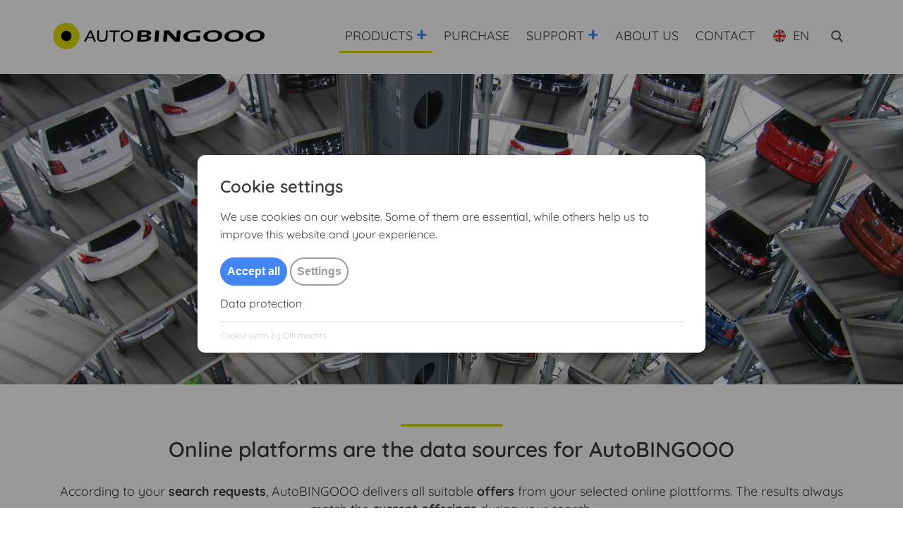

--- FILE ---
content_type: text/html; charset=utf-8
request_url: https://www.autobingooo.com/en/products/portals
body_size: 11376
content:
<!DOCTYPE html>
<html lang="en-GB">
<head>

<meta charset="utf-8">
<!-- 
	Diese Seite wurde entwickelt von der Coeln Concept GmbH.

	This website is powered by TYPO3 - inspiring people to share!
	TYPO3 is a free open source Content Management Framework initially created by Kasper Skaarhoj and licensed under GNU/GPL.
	TYPO3 is copyright 1998-2026 of Kasper Skaarhoj. Extensions are copyright of their respective owners.
	Information and contribution at https://typo3.org/
-->


<link rel="shortcut icon" href="/typo3conf/ext/cc_frontendtemplate/Resources/Public/Icons/favicon-32x32.png" type="image/png">
<title>AutoBINGOOO: Portals</title>
<meta name="generator" content="TYPO3 CMS" />
<meta name="robots" content="INDEX,FOLLOW" />
<meta name="viewport" content="width=device-width, initial-scale=1" />
<meta name="description" content="The car search program AutoBINGOOO finds new vehicle offers for you quickly and reliably from around 76 automobile portals. Try it for free!" />
<meta name="keywords" content="autosuchprogramm, autosuchmaschine, autozukauf, autosuche, autoankauf, car search program, car search engine, car purchase, car search, car purchase, autobingooo" />
<meta name="twitter:card" content="summary" />


<link rel="stylesheet" type="text/css" href="/typo3conf/ext/cc_frontendtemplate/Resources/Public/Styles/cookie_panel.css?1608207168" media="all">
<link rel="stylesheet" type="text/css" href="/typo3temp/assets/css/d42b6e1bdf.css?1570698858" media="all">
<link rel="stylesheet" type="text/css" href="/typo3conf/ext/cc_frontendtemplate/Resources/Public/Styles/slick.css?1596440843" media="all">
<link rel="stylesheet" type="text/css" href="/typo3conf/ext/cc_frontendtemplate/Resources/Public/Styles/leaflet.css?1596440843" media="all">
<link rel="stylesheet" type="text/css" href="/typo3conf/ext/cc_frontendtemplate/Resources/Public/Styles/cookie_panel.css?1608207168" media="all">
<link rel="stylesheet" type="text/css" href="/typo3conf/ext/cc_frontendtemplate/Resources/Public/Styles/magnific-popup.css?1596440843" media="all">
<link rel="stylesheet" type="text/css" href="/typo3conf/ext/cc_frontendtemplate/Resources/Public/Styles/main.css?1652185959" media="all">
<link rel="stylesheet" type="text/css" href="/typo3conf/ext/cc_frontendtemplate/Resources/Public/Styles/font-awesome.min.css?1610373115" media="all">
<link rel="stylesheet" type="text/css" href="/typo3conf/ext/cc_frontendtemplate/Resources/Public/Scripts/odometer/themes/odometer-theme-minimal.css?1596440846" media="all">
<link rel="stylesheet" type="text/css" href="/typo3conf/ext/cc_frontendtemplate/Resources/Public/Styles/style.css?1652185004" media="all">




<script src="/typo3conf/ext/cc_frontendtemplate/Resources/Public/Scripts/jquery-3.3.1.min.js?1596440844" type="text/javascript"></script>
<script src="/typo3temp/assets/js/c941a7be3f.js?1596439963" type="text/javascript"></script>



<script id="om-cookie-consent" type="application/json">{"group-11":{"gtm":""},"group-7":{"gtm":"","cookie-10":{"body":["<!-- Matomo -->\r\n<script type=\"text\/javascript\">\r\n  var _paq = window._paq = window._paq || [];\r\n  _paq.push([\"setDocumentTitle\", document.domain + \"\/\" + document.title]);\r\n  _paq.push([\"setCookieDomain\", \"*.www.bingooo.com\"]);\r\n  _paq.push([\"setDomains\", [\"*.www.immobingooo.com\",\"*.bingooo.shop\",\"*.www.autobingooo.com\",\"*.www.bingooo.com\"]]);\r\n  _paq.push([\"enableCrossDomainLinking\"]);\r\n  _paq.push([\"setDoNotTrack\", true]);\r\n  _paq.push(['trackPageView']);\r\n  _paq.push(['enableHeartBeatTimer']);\r\n  _paq.push(['enableLinkTracking']);\r\n  (function() {\r\n    var u=\"\/\/statistik.bingooo.com\/\";\r\n    _paq.push(['setTrackerUrl', u+'matomo.php']);\r\n    _paq.push(['setSiteId', '11']);\r\n    var d=document, g=d.createElement('script'), s=d.getElementsByTagName('script')[0];\r\n    g.type='text\/javascript'; g.async=true; g.src=u+'matomo.js'; s.parentNode.insertBefore(g,s);\r\n  })();\r\n<\/script>\r\n<noscript><p><img src=\"\/\/statistik.bingooo.com\/matomo.php?idsite=11&amp;rec=1\" style=\"border:0;\" alt=\"\" \/><\/p><\/noscript>\r\n<!-- End Matomo Code -->"]},"cookie-11":{"header":["<!-- Google tag (gtag.js) -->\r\n<script async src=\"https:\/\/www.googletagmanager.com\/gtag\/js?id=G-6C34QH896E\"><\/script>\r\n<script>\r\n  window.dataLayer = window.dataLayer || [];\r\n  function gtag(){dataLayer.push(arguments);}\r\n  gtag('js', new Date());\r\n\r\n  gtag('config', 'G-6C34QH896E');\r\n<\/script>"],"body":["<!-- Google Tag Manager (noscript) -->\r\n<noscript><iframe src=\"https:\/\/www.googletagmanager.com\/ns.html?id=GTM-5WS6HZD\"\r\nheight=\"0\" width=\"0\" style=\"display:none;visibility:hidden\"><\/iframe><\/noscript>\r\n<!-- End Google Tag Manager (noscript) -->"]},"cookie-12":{"body":["<!-- Facebook Pixel Code -->\r\n<script>\r\n!function(f,b,e,v,n,t,s)\r\n{if(f.fbq)return;n=f.fbq=function(){n.callMethod?\r\nn.callMethod.apply(n,arguments):n.queue.push(arguments)};\r\nif(!f._fbq)f._fbq=n;n.push=n;n.loaded=!0;n.version='2.0';\r\nn.queue=[];t=b.createElement(e);t.async=!0;\r\nt.src=v;s=b.getElementsByTagName(e)[0];\r\ns.parentNode.insertBefore(t,s)}(window, document,'script',\r\n'https:\/\/connect.facebook.net\/en_US\/fbevents.js');\r\nfbq('init', '401636758203155');\r\nfbq('track', 'PageView');\r\n<\/script>\r\n<noscript><img height=\"1\" width=\"1\" style=\"display:none\"\r\nsrc=\"https:\/\/www.facebook.com\/tr?id=401636758203155&ev=PageView&noscript=1\"\r\n\/><\/noscript>\r\n<!-- End Facebook Pixel Code -->"],"header":["<meta name=\"facebook-domain-verification\" content=\"17i5bjpa2n8m0mteogudnlqrt7s7vs\" \/>"]},"cookie-37":{"body":["<!-- Start of HubSpot Embed Code -->\r\n<script type=\"text\/javascript\" id=\"hs-script-loader\" async defer src=\"\/\/js-eu1.hs-scripts.com\/25171985.js\"><\/script>\r\n<!-- End of HubSpot Embed Code -->"]}}}</script>
			<link rel="preload" href="/typo3conf/ext/cc_frontendtemplate/Resources/Public/Fonts/Quicksand-Regular.woff2" as="font" type="font/woff2">
			<link rel="preload" href="/typo3conf/ext/cc_frontendtemplate/Resources/Public/Fonts/Quicksand-Bold.woff2" as="font" type="font/woff2">
			<link rel="preload" href="/typo3conf/ext/cc_frontendtemplate/Resources/Public/Fonts/Quicksand-Medium.woff2" as="font" type="font/woff2">
			<link rel="preload" href="/typo3conf/ext/cc_frontendtemplate/Resources/Public/Fonts/Quicksand-SemiBold.woff2" as="font" type="font/woff2">
			<link rel="preload" href="/typo3conf/ext/cc_frontendtemplate/Resources/Public/Fonts/Quicksand-Light.woff2" as="font" type="font/woff2"><meta name="google-site-verification" content="uy0WYQN6kRY945Qi-Qs96-omZ6d2RzGdw84ld6478Yg" />			<link rel="apple-touch-icon" sizes="57x57" href="/typo3conf/ext/cc_frontendtemplate/Resources/Public/Icons/favicon-57x57.png">
			<link rel="apple-touch-icon" sizes="60x60" href="/typo3conf/ext/cc_frontendtemplate/Resources/Public/Icons/favicon-60x60.png">
			<link rel="apple-touch-icon" sizes="72x72" href="/typo3conf/ext/cc_frontendtemplate/Resources/Public/Icons/favicon-72x72.png">
			<link rel="apple-touch-icon" sizes="76x76" href="/typo3conf/ext/cc_frontendtemplate/Resources/Public/Icons/favicon-76x76.png">
			<link rel="apple-touch-icon" sizes="114x114" href="/typo3conf/ext/cc_frontendtemplate/Resources/Public/Icons/favicon-114x114.png">
			<link rel="apple-touch-icon" sizes="120x120" href="/typo3conf/ext/cc_frontendtemplate/Resources/Public/Icons/favicon-120x120.png">
			<link rel="apple-touch-icon" sizes="144x144" href="/typo3conf/ext/cc_frontendtemplate/Resources/Public/Icons/favicon-144x144.png">
			<link rel="apple-touch-icon" sizes="152x152" href="/typo3conf/ext/cc_frontendtemplate/Resources/Public/Icons/favicon-152x152.png">
			<link rel="apple-touch-icon" sizes="180x180" href="/typo3conf/ext/cc_frontendtemplate/Resources/Public/Icons/favicon-180x180.png">
			<link rel="icon" type="image/png" sizes="192x192"  href="/typo3conf/ext/cc_frontendtemplate/Resources/Public/Icons/favicon-192x192.png">
			<link rel="icon" type="image/png" sizes="32x32" href="/typo3conf/ext/cc_frontendtemplate/Resources/Public/Icons/favicon-32x32.png">
			<link rel="icon" type="image/png" sizes="96x96" href="/typo3conf/ext/cc_frontendtemplate/Resources/Public/Icons/favicon-96x96.png">
			<link rel="icon" type="image/png" sizes="16x16" href="/typo3conf/ext/cc_frontendtemplate/Resources/Public/Icons/favicon-16x16.png">
			<meta name="msapplication-TileColor" content="#dedb00">
			<meta name="msapplication-TileImage" content="/typo3conf/ext/cc_frontendtemplate/Resources/Public/Icons/favicon-144x144.png">
			<meta name="theme-color" content="#dedb00">
<link rel="alternate" hreflang="de-DE" href="https://www.autobingooo.com/produkte/portale"/>
<link rel="alternate" hreflang="en-GB" href="https://www.autobingooo.com/en/products/portals"/>
<link rel="alternate" hreflang="nl-NL" href="https://www.autobingooo.com/nl/producten/autoportalen"/>
<link rel="alternate" hreflang="x-default" href="https://www.autobingooo.com/produkte/portale"/>

<link rel="canonical" href="https://www.autobingooo.com/en/products/portals"/>


</head>
<body>






<div class="page autobingooo">
	<header>
		

<div class="content-width">
	<div class="logo">
		<a href="/en/">
			
			
				<svg  version="1.1" xmlns="&ns_svg;" xmlns:xlink="&ns_xlink;" width="1471.864" height="186.258" viewBox="0 0 1471.864 186.258"
	 style="overflow:visible;enable-background:new 0 0 1471.864 186.258;" xml:space="preserve"><style type="text/css"><![CDATA[
	.st0{fill:none;stroke:#FFFFFF;stroke-width:1.1873;}
	.st1{display:inline;}
	.st2{display:none;}
	.st3{fill:#DEDB00;}
]]></style><g id="Ebene_1"><g><g id="BINGOOO"><path d="M655.194,75.859c-0.602,6.855-10.491,10.971-28.925,10.971c-4.364,0-7.667,0-10.963-0.111l1.759-20.123
				c4.766-0.12,10.173-0.235,15.763-0.235C649.811,66.359,655.688,70.146,655.194,75.859 M683.441,108.204
				c0.683-7.771-6.949-15.31-23.36-17.251l0.03-0.232c13.513-2.855,23.008-9.609,23.674-17.263
				c1.084-12.344-15.102-19.104-45.348-19.104c-17.197,0-35.451,0.233-47.287,0.577l-6.739,77.061
				c17.616,0,32.288,0.215,40.792,0.215C667.456,132.206,682.465,119.413,683.441,108.204 M654.609,108.551
				c-0.605,6.965-9.912,11.559-27.52,11.559c-6.209,0-11.38-0.232-14.666-0.467l1.891-21.623c2.907-0.105,9.745-0.105,11.814-0.105
				C643.738,97.915,655.275,101.012,654.609,108.551"/><polygon points="706.17,131.989 712.936,54.821 739.874,54.821 733.12,131.989 			"/><path d="M847.014,131.989L809.41,93c-5.714-5.813-9.978-11.559-13.676-16.57c0.247,6.624-0.402,18.752-1.209,28.002
				l-2.419,27.559h-26.09l6.743-77.167h35.009l35.735,36.812c5.901,5.938,10.926,12.325,15.598,18.17
				c-0.35-7.766,0.419-21.492,1.256-30.989l2.104-23.993h26.103l-6.757,77.167h-34.794V131.989z"/><path d="M1022.856,70.82c-10.981-2.389-23.688-3.885-36.742-3.885c-27.553,0-48.287,9.6-49.796,26.867
				c-1.429,16.356,13.896,25.948,42.283,25.948c6.622,0,12.461-0.461,17.929-1.387l2.354-26.847h26.922l-3.219,36.808
				c-14.148,3.088-31.491,4.807-48.274,4.807c-44.336,0-69.379-14.396-67.314-37.949c2.116-24.246,33.459-41.501,81.924-41.501
				c13.899,0,27.441,1.369,39.294,3.306L1022.856,70.82z"/><path d="M1149.521,93.464c-1.62,18.513-21.765,26.285-40.008,26.285c-25.063,0-35.739-10.635-34.298-26.972
				c1.516-17.363,20.07-25.842,39.346-25.842C1138.579,66.936,1151.029,76.316,1149.521,93.464 M1178.427,92.32
				c2.311-26.412-22.927-38.763-60.219-38.763c-37.503,0-69.711,15.317-71.933,40.802c-2.096,23.91,17.526,38.873,60.201,38.873
				C1144.383,133.231,1176.198,117.803,1178.427,92.32"/><path d="M1296.17,93.464c-1.619,18.513-21.761,26.285-40.007,26.285c-25.059,0-35.733-10.635-34.297-26.972
				c1.513-17.363,20.072-25.842,39.345-25.842C1285.235,66.936,1297.679,76.316,1296.17,93.464 M1325.065,92.32
				c2.305-26.412-22.903-38.763-60.213-38.763c-37.49,0-69.703,15.317-71.933,40.802c-2.096,23.91,17.523,38.873,60.207,38.873
				C1291.036,133.231,1322.838,117.803,1325.065,92.32"/><path d="M1442.818,93.464c-1.616,18.513-21.776,26.285-40.009,26.285c-25.063,0-35.726-10.635-34.307-26.972
				c1.522-17.363,20.084-25.842,39.354-25.842C1431.876,66.936,1444.325,76.316,1442.818,93.464 M1471.718,92.32
				c2.306-26.412-22.923-38.763-60.207-38.763c-37.505,0-69.718,15.317-71.945,40.802c-2.09,23.91,17.528,38.873,60.209,38.873
				C1437.683,133.231,1469.492,117.803,1471.718,92.32"/></g><g id="AUTO"><g><path d="M255.677,55.497h12.736l30.632,76.421h-13.158c-6.104-15.369-7.368-18.633-8.843-22.422h-36.842
					c-3.684,7.369-7.579,15.053-11.369,22.422h-12.841L255.677,55.497z M244.625,100.022h28.631
					c-4.211-10.63-8.211-21.473-12.211-32.21L244.625,100.022z"/><path d="M322.097,55.497l-2.421,47.789c-0.737,13.684,6.735,21.053,22.314,21.053c14.737,0,23.896-7.684,25.053-20.314
					c0.737-15.579,1.579-32.947,2.421-48.526h12.211l-2.526,50c-0.948,16.525-15.158,28.209-37.895,28.209
					c-23.157,0-34.843-12.525-34-27.895c0.736-16.42,1.684-33.895,2.525-50.315L322.097,55.497L322.097,55.497z"/><path d="M391.358,55.497h73.79l-0.421,9.368h-30.948c-1.157,21.895-2.21,45.157-3.368,67.053h-12.315l3.367-67.053h-30.525
					L391.358,55.497z"/><path d="M512.62,133.708c-23.79-0.209-42.632-13.896-41.684-40c1.474-25.158,20.947-39.473,45.895-40
					c23.686,0.21,42.632,13.895,41.79,40C557.146,118.866,537.567,133.18,512.62,133.708z M483.357,93.812
					c-0.105,17.054,11.263,29.476,29.79,30.525c18.105-0.629,31.474-11.684,33.053-30.735c0.631-17.79-10.842-29.474-29.895-30.526
					C498.305,63.707,485.146,75.18,483.357,93.812z"/></g></g><g id="Auge_AUTO"><g><path class="st3" d="M185.466,93.133c0,50.709-41.13,91.842-91.85,91.842c-50.699,0-91.835-41.133-91.835-91.842
					c0-50.729,41.136-91.852,91.835-91.852C144.336,1.282,185.466,42.404,185.466,93.133"/><path class="st0" d="M186.154,93.133c0,51.088-41.438,92.532-92.538,92.532c-51.081,0-92.522-41.443-92.522-92.532
					c0-51.11,41.441-92.539,92.522-92.539C144.717,0.594,186.154,42.022,186.154,93.133z"/><path d="M129.598,93.133c0,19.866-16.102,35.954-35.98,35.954c-19.858,0-35.961-16.088-35.961-35.954
					c0-19.882,16.104-35.987,35.961-35.987C113.496,57.146,129.598,73.251,129.598,93.133"/></g></g></g></g><g id="Ebene_2" class="st2"><g class="st1"><g id="BINGOOO_1_"><path d="M655.194,75.859c-0.602,6.855-10.491,10.971-28.925,10.971c-4.364,0-7.667,0-10.963-0.111l1.759-20.123
				c4.766-0.12,10.173-0.235,15.763-0.235C649.811,66.359,655.688,70.146,655.194,75.859 M683.441,108.204
				c0.683-7.771-6.949-15.31-23.36-17.251l0.03-0.232c13.513-2.855,23.008-9.609,23.674-17.263
				c1.084-12.344-15.102-19.104-45.348-19.104c-17.197,0-35.451,0.233-47.287,0.577l-6.739,77.061
				c17.616,0,32.288,0.215,40.792,0.215C667.456,132.206,682.465,119.413,683.441,108.204 M654.609,108.551
				c-0.605,6.965-9.912,11.559-27.52,11.559c-6.209,0-11.38-0.232-14.666-0.467l1.891-21.623c2.907-0.105,9.745-0.105,11.814-0.105
				C643.738,97.915,655.275,101.012,654.609,108.551"/><polygon points="706.17,131.989 712.936,54.821 739.875,54.821 733.12,131.989 			"/><path d="M847.014,131.989L809.41,93c-5.713-5.813-9.977-11.559-13.676-16.57c0.248,6.624-0.402,18.752-1.209,28.002
				l-2.418,27.559h-26.09l6.742-77.167h35.01l35.734,36.812c5.902,5.938,10.926,12.325,15.598,18.17
				c-0.35-7.766,0.42-21.492,1.256-30.989l2.105-23.993h26.102l-6.756,77.167h-34.795V131.989z"/><path d="M1022.857,70.82c-10.982-2.389-23.689-3.885-36.742-3.885c-27.553,0-48.287,9.6-49.797,26.867
				c-1.428,16.356,13.896,25.948,42.283,25.948c6.623,0,12.461-0.461,17.93-1.387l2.354-26.847h26.922l-3.219,36.808
				c-14.148,3.088-31.49,4.807-48.273,4.807c-44.336,0-69.379-14.396-67.314-37.949c2.115-24.246,33.459-41.501,81.924-41.501
				c13.898,0,27.441,1.369,39.293,3.306L1022.857,70.82z"/><path d="M1149.521,93.464c-1.621,18.513-21.766,26.285-40.008,26.285c-25.064,0-35.74-10.635-34.299-26.972
				c1.516-17.363,20.07-25.842,39.346-25.842C1138.58,66.936,1151.029,76.316,1149.521,93.464 M1178.428,92.32
				c2.311-26.412-22.928-38.763-60.219-38.763c-37.504,0-69.711,15.317-71.934,40.802c-2.096,23.91,17.527,38.873,60.201,38.873
				C1144.383,133.231,1176.199,117.803,1178.428,92.32"/><path d="M1296.17,93.464c-1.619,18.513-21.76,26.285-40.006,26.285c-25.059,0-35.734-10.635-34.297-26.972
				c1.512-17.363,20.072-25.842,39.344-25.842C1285.236,66.936,1297.68,76.316,1296.17,93.464 M1325.066,92.32
				c2.305-26.412-22.904-38.763-60.213-38.763c-37.49,0-69.703,15.317-71.934,40.802c-2.096,23.91,17.523,38.873,60.207,38.873
				C1291.037,133.231,1322.838,117.803,1325.066,92.32"/><path d="M1442.818,93.464c-1.615,18.513-21.775,26.285-40.008,26.285c-25.063,0-35.727-10.635-34.307-26.972
				c1.521-17.363,20.084-25.842,39.354-25.842C1431.877,66.936,1444.326,76.316,1442.818,93.464 M1471.719,92.32
				c2.305-26.412-22.924-38.763-60.207-38.763c-37.506,0-69.719,15.317-71.945,40.802c-2.09,23.91,17.527,38.873,60.209,38.873
				C1437.684,133.231,1469.492,117.803,1471.719,92.32"/></g><g id="IMMO"><g><path d="M233.677,55.496h12.21l-3.896,76.42H229.78L233.677,55.496z"/><path d="M265.15,55.496h16.631c8.316,21.369,16.105,41.37,24.527,62.842c10.104-20.844,20.421-42,30.631-62.842h16.527
					l-3.896,76.42h-12l3.053-60c-9.895,19.894-19.79,39.894-29.58,60h-11.367c-7.79-20.211-15.475-40-23.265-60.21
					c-0.946,19.896-2.104,40.421-3.157,60.21h-12L265.15,55.496z"/><path d="M371.148,55.496h16.632c8.315,21.369,16.105,41.37,24.526,62.842c10.104-20.844,20.421-42,30.632-62.842h16.527
					l-3.896,76.42h-12l3.052-60c-9.895,19.894-19.789,39.894-29.579,60h-11.367c-7.789-20.211-15.475-40-23.264-60.21
					c-0.946,19.896-2.104,40.421-3.157,60.21h-12L371.148,55.496z"/><path d="M512.619,133.708c-23.789-0.211-42.631-13.896-41.684-40c1.474-25.157,20.947-39.473,45.895-40
					c23.686,0.211,42.633,13.895,41.79,40C557.146,118.866,537.567,133.18,512.619,133.708z M483.357,93.812
					c-0.106,17.054,11.263,29.474,29.789,30.527c18.105-0.631,31.474-11.684,33.053-30.736
					c0.632-17.791-10.842-29.475-29.895-30.527C498.305,63.707,485.146,75.181,483.357,93.812z"/></g></g><g id="Auge_AUTO_1_"><g><path class="st3" d="M185.466,93.133c0,50.709-41.131,91.842-91.85,91.842c-50.7,0-91.835-41.133-91.835-91.842
					c0-50.729,41.135-91.852,91.835-91.852C144.335,1.282,185.466,42.404,185.466,93.133"/><path class="st0" d="M186.154,93.133c0,51.088-41.438,92.532-92.538,92.532c-51.081,0-92.523-41.443-92.523-92.532
					c0-51.11,41.442-92.539,92.523-92.539C144.716,0.594,186.154,42.022,186.154,93.133z"/><path d="M129.597,93.133c0,19.866-16.102,35.954-35.979,35.954c-19.859,0-35.961-16.088-35.961-35.954
					c0-19.882,16.103-35.987,35.961-35.987C113.495,57.146,129.597,73.251,129.597,93.133"/></g></g></g></g><g id="Ebene_3" class="st2"><g class="st1"><g><path d="M298.568,75.858c-0.602,6.856-10.491,10.971-28.925,10.971c-4.364,0-7.667,0-10.963-0.111l1.759-20.123
				c4.766-0.119,10.173-0.236,15.763-0.236C293.184,66.358,299.062,70.146,298.568,75.858 M326.814,108.202
				c0.683-7.771-6.949-15.308-23.36-17.25l0.03-0.232c13.513-2.856,23.008-9.61,23.674-17.263
				c1.084-12.344-15.102-19.104-45.348-19.104c-17.197,0-35.451,0.232-47.287,0.576l-6.739,77.06
				c17.616,0,32.288,0.215,40.792,0.215C310.83,132.204,325.838,119.411,326.814,108.202 M297.983,108.551
				c-0.605,6.965-9.912,11.559-27.52,11.559c-6.208,0-11.379-0.234-14.666-0.467l1.891-21.623c2.907-0.107,9.745-0.107,11.815-0.107
				C287.112,97.913,298.649,101.012,297.983,108.551"/><polygon points="349.543,131.989 356.309,54.821 383.248,54.821 376.494,131.989 			"/><path d="M490.387,131.989l-37.603-38.99c-5.714-5.813-9.978-11.559-13.676-16.57c0.247,6.624-0.402,18.753-1.209,28.003
				l-2.419,27.557h-26.09l6.743-77.167h35.009l35.736,36.812c5.901,5.936,10.925,12.325,15.597,18.17
				c-0.349-7.766,0.419-21.492,1.256-30.99l2.105-23.992h26.102l-6.757,77.167H490.387z"/><path d="M666.229,70.819c-10.98-2.388-23.688-3.885-36.742-3.885c-27.553,0-48.287,9.6-49.795,26.867
				c-1.43,16.357,13.895,25.947,42.283,25.947c6.621,0,12.461-0.461,17.928-1.385l2.355-26.847h26.922l-3.219,36.806
				c-14.148,3.09-31.492,4.807-48.275,4.807c-44.336,0-69.379-14.396-67.314-37.947c2.117-24.247,33.459-41.503,81.924-41.503
				c13.9,0,27.441,1.369,39.295,3.305L666.229,70.819z"/><path d="M792.894,93.464c-1.619,18.513-21.764,26.285-40.008,26.285c-25.063,0-35.738-10.635-34.297-26.972
				c1.516-17.363,20.07-25.842,39.346-25.842C781.952,66.935,794.403,76.315,792.894,93.464 M821.8,92.319
				c2.311-26.412-22.926-38.762-60.217-38.762c-37.504,0-69.711,15.316-71.934,40.8c-2.096,23.912,17.527,38.873,60.201,38.873
				C787.757,133.231,819.571,117.803,821.8,92.319"/><path d="M939.542,93.464c-1.619,18.513-21.76,26.285-40.006,26.285c-25.059,0-35.734-10.635-34.297-26.972
				c1.514-17.363,20.072-25.842,39.344-25.842C928.608,66.935,941.052,76.315,939.542,93.464 M968.438,92.319
				c2.305-26.412-22.902-38.762-60.213-38.762c-37.49,0-69.703,15.316-71.932,40.8c-2.096,23.912,17.523,38.873,60.207,38.873
				C934.409,133.231,966.21,117.803,968.438,92.319"/><path d="M1086.192,93.464c-1.617,18.513-21.777,26.285-40.01,26.285c-25.061,0-35.725-10.635-34.305-26.972
				c1.521-17.363,20.084-25.842,39.354-25.842C1075.249,66.935,1087.698,76.315,1086.192,93.464 M1115.091,92.319
				c2.307-26.412-22.922-38.762-60.207-38.762c-37.504,0-69.717,15.316-71.945,40.8c-2.09,23.912,17.529,38.873,60.209,38.873
				C1081.056,133.231,1112.866,117.803,1115.091,92.319"/></g><g><path class="st3" d="M184.966,93.133c0,50.709-41.13,91.842-91.849,91.842c-50.7,0-91.835-41.133-91.835-91.842
				c0-50.729,41.135-91.852,91.835-91.852C143.835,1.281,184.966,42.403,184.966,93.133"/><path class="st0" d="M185.655,93.133c0,51.088-41.438,92.532-92.538,92.532c-51.081,0-92.523-41.443-92.523-92.532
				c0-51.111,41.442-92.539,92.523-92.539C144.217,0.594,185.655,42.021,185.655,93.133z"/><path d="M129.097,93.133c0,19.866-16.102,35.954-35.98,35.954c-19.859,0-35.961-16.088-35.961-35.954
				c0-19.882,16.103-35.987,35.961-35.987C112.996,57.146,129.097,73.251,129.097,93.133"/></g></g></g></svg>
			
			
		</a>
	</div>
	<div class="title show-mobile"></div>
	<div class="mobile-navigation show-mobile"><span></span><span></span><span></span></div>
	<nav class="mainmenu hide-mobile">
		<div class="headersearch">
			<div class="tx-kesearch-pi1">
				<form method="get" id="form_kesearch_pi1" name="form_kesearch_pi1" action="/suche">
					<fieldset class="kesearch_searchbox">
						<div class="kesearchbox">
							<input type="text" id="ke_search_sword" name="tx_kesearch_pi1[sword]" value="" placeholder="Suchbegriff" />
							<div class="clearer">&nbsp;</div>
						</div>
						<span class="submitbutt"><input type="submit" value="Finden" /></span>
					</fieldset>
				</form>
			</div>
		</div>
		<ul><li class="active"><a href="/en/products/products" target="">
						Products
						
							<span class="toggle-submenu"></span></a><ul><li class=""><a href="/en/products/products" target="">
						Products
						
					</a></li><li class=""><a href="/en/products/test-for-free" target="">
						Test for free
						
					</a></li><li class=""><a href="/en/translate-to-english-produkte/prices" target="">
						Prices
						
					</a></li><li class="active"><a href="/en/products/portals" target="">
						Portals
						
					</a></li></ul></li><li class=""><a href="/en/purchase" target="">
						Purchase
						
					</a></li><li class=""><a href="/en/support/get-support" target="">
						Support
						
							<span class="toggle-submenu"></span></a><ul><li class=""><a href="/en/support/get-support" target="">
						Get Support
						
					</a></li><li class=""><a href="/en/support/faqs" target="">
						FAQs
						
					</a></li><li class=""><a href="/en/support/newsletter" target="">
						Newsletter
						
					</a></li></ul></li><li class=""><a href="/en/about-us" target="">
						About Us
						
					</a></li><li class=""><a href="/en/contact" target="">
						Contact
						
					</a></li><li class="languagemenu"><span><img title="EN" alt="en" src="/typo3conf/ext/cc_frontendtemplate/Resources/Public/Icons/flag-en.svg" width="98" height="98" /><span>en</span></span><ul><li class=" lang-de"><a href="/produkte/portale" hreflang="de"><img title="DE" alt="de" src="/typo3conf/ext/cc_frontendtemplate/Resources/Public/Icons/flag-de.svg" width="98" height="98" /><span class="hide-mobile"><span>DE</span></span><span class="show-mobile">de</span></a></li><li class="active lang-en"><a href="/en/products/portals" hreflang="en"><img title="EN" alt="en" src="/typo3conf/ext/cc_frontendtemplate/Resources/Public/Icons/flag-en.svg" width="98" height="98" /><span class="hide-mobile"><span>EN</span></span><span class="show-mobile">en</span></a></li><li class=" lang-nl"><a href="/nl/producten/autoportalen" hreflang="nl"><img title="NL" alt="nl" src="/typo3conf/ext/cc_frontendtemplate/Resources/Public/Icons/flag-nl.svg" width="98" height="98" /><span class="hide-mobile"><span>NL</span></span><span class="show-mobile">nl</span></a></li></ul></li></ul>
	</nav>
</div>



	</header>
	
	<div id="main">
		
	
		<div class="headerimage content-width">
			<div class="images">
				<div>
					<figure>
						
							

<picture>
	
		
			
			
			
		
			
			
					<source media="(min-width: 1900px)" srcset="/fileadmin/_processed_/2/2/csm_slider_portale_5f1f8133ad.webp, /fileadmin/_processed_/2/2/csm_slider_portale_7306d730b8.webp 2x" type="image/webp" />
					<source media="(min-width: 1900px)" srcset="/fileadmin/user_upload/AutoBINGOOO/slider/slider_portale.jpg, /fileadmin/user_upload/AutoBINGOOO/slider/slider_portale.jpg 2x" />
				
			
		
			
			
					<source media="(min-width: 1250px)" srcset="/fileadmin/_processed_/2/2/csm_slider_portale_1ef245fd0f.webp, /fileadmin/_processed_/2/2/csm_slider_portale_5f1f8133ad.webp 2x" type="image/webp" />
					<source media="(min-width: 1250px)" srcset="/fileadmin/_processed_/2/2/csm_slider_portale_2e9714ea17.jpg, /fileadmin/user_upload/AutoBINGOOO/slider/slider_portale.jpg 2x" />
				
			
		
			
			
					<source media="(min-width: 1000px)" srcset="/fileadmin/_processed_/2/2/csm_slider_portale_20289e9602.webp, /fileadmin/_processed_/2/2/csm_slider_portale_1ef245fd0f.webp 2x" type="image/webp" />
					<source media="(min-width: 1000px)" srcset="/fileadmin/_processed_/2/2/csm_slider_portale_d5e0ecfd48.jpg, /fileadmin/_processed_/2/2/csm_slider_portale_2e9714ea17.jpg 2x" />
				
			
		
			
			
					<source media="(min-width: 750px)" srcset="/fileadmin/_processed_/2/2/csm_slider_portale_ed2e646a1a.webp, /fileadmin/_processed_/2/2/csm_slider_portale_20289e9602.webp 2x" type="image/webp" />
					<source media="(min-width: 750px)" srcset="/fileadmin/_processed_/2/2/csm_slider_portale_98839a9e53.jpg, /fileadmin/_processed_/2/2/csm_slider_portale_d5e0ecfd48.jpg 2x" />
				
			
		
			
			
					<source media="(min-width: 480px)" srcset="/fileadmin/_processed_/2/2/csm_slider_portale_4731cf22f2.webp, /fileadmin/_processed_/2/2/csm_slider_portale_ed2e646a1a.webp 2x" type="image/webp" />
					<source media="(min-width: 480px)" srcset="/fileadmin/_processed_/2/2/csm_slider_portale_3db643b782.jpg, /fileadmin/_processed_/2/2/csm_slider_portale_98839a9e53.jpg 2x" />
				
			
		
			
			
					<source media="(min-width: 250px)" srcset="/fileadmin/_processed_/2/2/csm_slider_portale_2e470eb160.webp, /fileadmin/_processed_/2/2/csm_slider_portale_4731cf22f2.webp 2x" type="image/webp" />
					<source media="(min-width: 250px)" srcset="/fileadmin/_processed_/2/2/csm_slider_portale_92aa12e8eb.jpg, /fileadmin/_processed_/2/2/csm_slider_portale_3db643b782.jpg 2x" />
				
			
		
	
	<img src="/fileadmin/user_upload/AutoBINGOOO/slider/slider_portale.jpg" width="2560" height="880" alt="" />
</picture>



							
						
					</figure>
				</div>
			</div>
			
		</div>
	

	<div class="content content-width">
		
<div id="c270" class="frame frame-default frame-type-text frame-layout-0"><a id="c809"></a><header><h1 class="ce-headline-center">
				Online platforms are the data sources for AutoBINGOOO
			</h1></header><p class="text-center">According to your<strong> search requests</strong>, AutoBINGOOO delivers all suitable <strong>offers</strong> from your selected online plattforms. The results always match the <strong>current offerings</strong> during your search.</p><p>&nbsp;</p></div>


<div id="c128" class="frame frame-default frame-type-gridelements_pi1 frame-layout-0"><a id="c813"></a><div class="row grid-3 "><div class="col col-sm-4"><div id="c127" class="frame frame-default frame-type-header frame-layout-counter"><a id="c812"></a><header><h2 class="">
					13
				</h2><h3 class="">
				Countries
			</h3></header></div></div><div class="col col-sm-4"><div id="c126" class="frame frame-default frame-type-header frame-layout-counter"><a id="c811"></a><header><h2 class="">
					76
				</h2><h3 class="">
				Portals
			</h3></header></div></div><div class="col col-sm-4"><div id="c125" class="frame frame-default frame-type-header frame-layout-counter"><a id="c810"></a><header><h2 class="">
					31.084.200
				</h2><h3 class="">
				Vehicles
			</h3></header></div></div></div></div>


<div id="c124" class="frame frame-default frame-type-gridelements_pi1 frame-layout-0"><a id="c840"></a><div id="accordeon-124" class="accordeon"><div class="accordeon-inner"><div id="c120" class="frame frame-default frame-type-gridelements_pi1 frame-layout-0"><a id="c815"></a><header><h2 class="">
					Germany
				</h2></header><div class="row grid-1"><div class="col col-sm-12"><div id="c141" class="frame frame-default frame-type-image frame-layout-icon_caption"><a id="c814"></a><div class="ce-image ce-center ce-above"><div class="ce-gallery" data-ce-imagecolumns="1" data-ce-columns="1" data-ce-images="18"><div class="ce-outer"><div class="ce-inner"><div class="ce-row"><div class="ce-column"><div><figure class="image"><picture><img class="image-embed-item" src="/fileadmin/user_upload/AutoBINGOOO/portale/symbol_portal_car.svg" width="150" height="150" alt="" /></picture><figcaption class="image-caption">auto.de</figcaption></figure></div></div></div><div class="ce-row"><div class="ce-column"><div><figure class="image"><picture><img class="image-embed-item" src="/fileadmin/user_upload/AutoBINGOOO/portale/symbol_portal_car.svg" width="150" height="150" alt="" /></picture><figcaption class="image-caption">auto24.de</figcaption></figure></div></div></div><div class="ce-row"><div class="ce-column"><div><figure class="image"><picture><img class="image-embed-item" src="/fileadmin/user_upload/AutoBINGOOO/portale/symbol_portal_car.svg" width="150" height="150" alt="" /></picture><figcaption class="image-caption">autobild.de</figcaption></figure></div></div></div><div class="ce-row"><div class="ce-column"><div><figure class="image"><picture><img class="image-embed-item" src="/fileadmin/user_upload/AutoBINGOOO/portale/symbol_portal_car.svg" width="150" height="150" alt="" /></picture><figcaption class="image-caption">autoscout24.de</figcaption></figure></div></div></div><div class="ce-row"><div class="ce-column"><div><figure class="image"><picture><img class="image-embed-item" src="/fileadmin/user_upload/AutoBINGOOO/portale/symbol_portal_car.svg" width="150" height="150" alt="" /></picture><figcaption class="image-caption">bmw.de</figcaption></figure></div></div></div><div class="ce-row"><div class="ce-column"><div><figure class="image"><picture><img class="image-embed-item" src="/fileadmin/user_upload/AutoBINGOOO/portale/symbol_portal_car.svg" width="150" height="150" alt="" /></picture><figcaption class="image-caption">carstart.de</figcaption></figure></div></div></div><div class="ce-row"><div class="ce-column"><div><figure class="image"><picture><img class="image-embed-item" src="/fileadmin/user_upload/AutoBINGOOO/portale/symbol_portal_car.svg" width="150" height="150" alt="" /></picture><figcaption class="image-caption">dhd24.com</figcaption></figure></div></div></div><div class="ce-row"><div class="ce-column"><div><figure class="image"><picture><img class="image-embed-item" src="/fileadmin/user_upload/AutoBINGOOO/portale/symbol_portal_car.svg" width="150" height="150" alt="" /></picture><figcaption class="image-caption">ebay.de</figcaption></figure></div></div></div><div class="ce-row"><div class="ce-column"><div><figure class="image"><picture><img class="image-embed-item" src="/fileadmin/user_upload/AutoBINGOOO/portale/symbol_portal_car.svg" width="150" height="150" alt="" /></picture><figcaption class="image-caption">kleinanzeigen.ebay.de</figcaption></figure></div></div></div><div class="ce-row"><div class="ce-column"><div><figure class="image"><picture><img class="image-embed-item" src="/fileadmin/user_upload/AutoBINGOOO/portale/symbol_portal_car.svg" width="150" height="150" alt="" /></picture><figcaption class="image-caption">gebrauchtwagen.de</figcaption></figure></div></div></div><div class="ce-row"><div class="ce-column"><div><figure class="image"><picture><img class="image-embed-item" src="/fileadmin/user_upload/AutoBINGOOO/portale/symbol_portal_car.svg" width="150" height="150" alt="" /></picture><figcaption class="image-caption">kalaydo.de</figcaption></figure></div></div></div><div class="ce-row"><div class="ce-column"><div><figure class="image"><picture><img class="image-embed-item" src="/fileadmin/user_upload/AutoBINGOOO/portale/symbol_portal_car.svg" width="150" height="150" alt="" /></picture><figcaption class="image-caption">markt.de</figcaption></figure></div></div></div><div class="ce-row"><div class="ce-column"><div><figure class="image"><picture><img class="image-embed-item" src="/fileadmin/user_upload/AutoBINGOOO/portale/symbol_portal_car.svg" width="150" height="150" alt="" /></picture><figcaption class="image-caption">mobile.de</figcaption></figure></div></div></div><div class="ce-row"><div class="ce-column"><div><figure class="image"><picture><img class="image-embed-item" src="/fileadmin/user_upload/AutoBINGOOO/portale/symbol_portal_car.svg" width="150" height="150" alt="" /></picture><figcaption class="image-caption">motoso.de</figcaption></figure></div></div></div><div class="ce-row"><div class="ce-column"><div><figure class="image"><picture><img class="image-embed-item" src="/fileadmin/user_upload/AutoBINGOOO/portale/symbol_portal_car.svg" width="150" height="150" alt="" /></picture><figcaption class="image-caption">pkw.de</figcaption></figure></div></div></div><div class="ce-row"><div class="ce-column"><div><figure class="image"><picture><img class="image-embed-item" src="/fileadmin/user_upload/AutoBINGOOO/portale/symbol_portal_car.svg" width="150" height="150" alt="" /></picture><figcaption class="image-caption">quoka.de</figcaption></figure></div></div></div><div class="ce-row"><div class="ce-column"><div><figure class="image"><picture><img class="image-embed-item" src="/fileadmin/user_upload/AutoBINGOOO/portale/symbol_portal_car.svg" width="150" height="150" alt="" /></picture><figcaption class="image-caption">webauto.de</figcaption></figure></div></div></div><div class="ce-row"><div class="ce-column"><div><figure class="image"><picture><img class="image-embed-item" src="/fileadmin/user_upload/AutoBINGOOO/portale/symbol_portal_car.svg" width="150" height="150" alt="" /></picture><figcaption class="image-caption">webmobil24.de</figcaption></figure></div></div></div></div></div></div></div></div></div></div></div><div id="c121" class="frame frame-default frame-type-gridelements_pi1 frame-layout-0"><a id="c817"></a><header><h2 class="">
					Austria
				</h2></header><div class="row grid-1"><div class="col col-sm-12"><div id="c142" class="frame frame-default frame-type-image frame-layout-icon_caption"><a id="c816"></a><div class="ce-image ce-center ce-above"><div class="ce-gallery" data-ce-imagecolumns="1" data-ce-columns="1" data-ce-images="6"><div class="ce-outer"><div class="ce-inner"><div class="ce-row"><div class="ce-column"><div><figure class="image"><picture><img class="image-embed-item" src="/fileadmin/user_upload/AutoBINGOOO/portale/symbol_portal_car.svg" width="150" height="150" alt="" /></picture><figcaption class="image-caption">autoscout24.de</figcaption></figure></div></div></div><div class="ce-row"><div class="ce-column"><div><figure class="image"><picture><img class="image-embed-item" src="/fileadmin/user_upload/AutoBINGOOO/portale/symbol_portal_car.svg" width="150" height="150" alt="" /></picture><figcaption class="image-caption">car4you.at</figcaption></figure></div></div></div><div class="ce-row"><div class="ce-column"><div><figure class="image"><picture><img class="image-embed-item" src="/fileadmin/user_upload/AutoBINGOOO/portale/symbol_portal_car.svg" width="150" height="150" alt="" /></picture><figcaption class="image-caption">gebrauchtwagen.at</figcaption></figure></div></div></div><div class="ce-row"><div class="ce-column"><div><figure class="image"><picture><img class="image-embed-item" src="/fileadmin/user_upload/AutoBINGOOO/portale/symbol_portal_car.svg" width="150" height="150" alt="" /></picture><figcaption class="image-caption">mobile.de</figcaption></figure></div></div></div><div class="ce-row"><div class="ce-column"><div><figure class="image"><picture><img class="image-embed-item" src="/fileadmin/user_upload/AutoBINGOOO/portale/symbol_portal_car.svg" width="150" height="150" alt="" /></picture><figcaption class="image-caption">willhaben.at</figcaption></figure></div></div></div><div class="ce-row"><div class="ce-column"><div><figure class="image"><picture><img class="image-embed-item" src="/fileadmin/user_upload/AutoBINGOOO/portale/symbol_portal_car_weitere.svg" width="150" height="150" alt="" /></picture><figcaption class="image-caption">weitere</figcaption></figure></div></div></div></div></div></div></div></div></div></div></div><div id="c123" class="frame frame-default frame-type-gridelements_pi1 frame-layout-0"><a id="c819"></a><header><h2 class="">
					Switzerland
				</h2></header><div class="row grid-1"><div class="col col-sm-12"><div id="c144" class="frame frame-default frame-type-image frame-layout-icon_caption"><a id="c818"></a><div class="ce-image ce-center ce-above"><div class="ce-gallery" data-ce-imagecolumns="1" data-ce-columns="1" data-ce-images="2"><div class="ce-outer"><div class="ce-inner"><div class="ce-row"><div class="ce-column"><div><figure class="image"><picture><img class="image-embed-item" src="/fileadmin/user_upload/AutoBINGOOO/portale/symbol_portal_car.svg" width="150" height="150" alt="" /></picture><figcaption class="image-caption">autoscout24.ch</figcaption></figure></div></div></div><div class="ce-row"><div class="ce-column"><div><figure class="image"><picture><img class="image-embed-item" src="/fileadmin/user_upload/AutoBINGOOO/portale/symbol_portal_car_weitere.svg" width="150" height="150" alt="" /></picture><figcaption class="image-caption">weitere</figcaption></figure></div></div></div></div></div></div></div></div></div></div></div><div id="c146" class="frame frame-default frame-type-gridelements_pi1 frame-layout-0"><a id="c821"></a><header><h2 class="">
					Netherlands
				</h2></header><div class="row grid-1"><div class="col col-sm-12"><div id="c145" class="frame frame-default frame-type-image frame-layout-icon_caption"><a id="c820"></a><div class="ce-image ce-center ce-above"><div class="ce-gallery" data-ce-imagecolumns="1" data-ce-columns="1" data-ce-images="8"><div class="ce-outer"><div class="ce-inner"><div class="ce-row"><div class="ce-column"><div><figure class="image"><picture><img class="image-embed-item" src="/fileadmin/user_upload/AutoBINGOOO/portale/symbol_portal_car.svg" width="150" height="150" alt="" /></picture><figcaption class="image-caption">autokopen.nl</figcaption></figure></div></div></div><div class="ce-row"><div class="ce-column"><div><figure class="image"><picture><img class="image-embed-item" src="/fileadmin/user_upload/AutoBINGOOO/portale/symbol_portal_car.svg" width="150" height="150" alt="" /></picture><figcaption class="image-caption">autoscout24.de</figcaption></figure></div></div></div><div class="ce-row"><div class="ce-column"><div><figure class="image"><picture><img class="image-embed-item" src="/fileadmin/user_upload/AutoBINGOOO/portale/symbol_portal_car.svg" width="150" height="150" alt="" /></picture><figcaption class="image-caption">autotrack.nl</figcaption></figure></div></div></div><div class="ce-row"><div class="ce-column"><div><figure class="image"><picture><img class="image-embed-item" src="/fileadmin/user_upload/AutoBINGOOO/portale/symbol_portal_car.svg" width="150" height="150" alt="" /></picture><figcaption class="image-caption">autotrader.nl</figcaption></figure></div></div></div><div class="ce-row"><div class="ce-column"><div><figure class="image"><picture><img class="image-embed-item" src="/fileadmin/user_upload/AutoBINGOOO/portale/symbol_portal_car.svg" width="150" height="150" alt="" /></picture><figcaption class="image-caption">marktplaats.nl</figcaption></figure></div></div></div><div class="ce-row"><div class="ce-column"><div><figure class="image"><picture><img class="image-embed-item" src="/fileadmin/user_upload/AutoBINGOOO/portale/symbol_portal_car.svg" width="150" height="150" alt="" /></picture><figcaption class="image-caption">mobile.de</figcaption></figure></div></div></div><div class="ce-row"><div class="ce-column"><div><figure class="image"><picture><img class="image-embed-item" src="/fileadmin/user_upload/AutoBINGOOO/portale/symbol_portal_car.svg" width="150" height="150" alt="" /></picture><figcaption class="image-caption">nederlandmobiel.nl</figcaption></figure></div></div></div><div class="ce-row"><div class="ce-column"><div><figure class="image"><picture><img class="image-embed-item" src="/fileadmin/user_upload/AutoBINGOOO/portale/symbol_portal_car.svg" width="150" height="150" alt="" /></picture><figcaption class="image-caption">tweedehands.be</figcaption></figure></div></div></div></div></div></div></div></div></div></div></div><div id="c148" class="frame frame-default frame-type-gridelements_pi1 frame-layout-0"><a id="c823"></a><header><h2 class="">
					Poland
				</h2></header><div class="row grid-1"><div class="col col-sm-12"><div id="c147" class="frame frame-default frame-type-image frame-layout-icon_caption"><a id="c822"></a><div class="ce-image ce-center ce-above"><div class="ce-gallery" data-ce-imagecolumns="1" data-ce-columns="1" data-ce-images="3"><div class="ce-outer"><div class="ce-inner"><div class="ce-row"><div class="ce-column"><div><figure class="image"><picture><img class="image-embed-item" src="/fileadmin/user_upload/AutoBINGOOO/portale/symbol_portal_car.svg" width="150" height="150" alt="" /></picture><figcaption class="image-caption">gratka.pl</figcaption></figure></div></div></div><div class="ce-row"><div class="ce-column"><div><figure class="image"><picture><img class="image-embed-item" src="/fileadmin/user_upload/AutoBINGOOO/portale/symbol_portal_car.svg" width="150" height="150" alt="" /></picture><figcaption class="image-caption">otomoto.pl</figcaption></figure></div></div></div><div class="ce-row"><div class="ce-column"><div><figure class="image"><picture><img class="image-embed-item" src="/fileadmin/user_upload/AutoBINGOOO/portale/symbol_portal_car_weitere.svg" width="150" height="150" alt="" /></picture><figcaption class="image-caption">weitere</figcaption></figure></div></div></div></div></div></div></div></div></div></div></div><div id="c150" class="frame frame-default frame-type-gridelements_pi1 frame-layout-0"><a id="c825"></a><header><h2 class="">
					Romania
				</h2></header><div class="row grid-1"><div class="col col-sm-12"><div id="c149" class="frame frame-default frame-type-image frame-layout-icon_caption"><a id="c824"></a><div class="ce-image ce-center ce-above"><div class="ce-gallery" data-ce-imagecolumns="1" data-ce-columns="1" data-ce-images="6"><div class="ce-outer"><div class="ce-inner"><div class="ce-row"><div class="ce-column"><div><figure class="image"><picture><img class="image-embed-item" src="/fileadmin/user_upload/AutoBINGOOO/portale/symbol_portal_car.svg" width="150" height="150" alt="" /></picture><figcaption class="image-caption">auto.ro</figcaption></figure></div></div></div><div class="ce-row"><div class="ce-column"><div><figure class="image"><picture><img class="image-embed-item" src="/fileadmin/user_upload/AutoBINGOOO/portale/symbol_portal_car.svg" width="150" height="150" alt="" /></picture><figcaption class="image-caption">automarket.ro</figcaption></figure></div></div></div><div class="ce-row"><div class="ce-column"><div><figure class="image"><picture><img class="image-embed-item" src="/fileadmin/user_upload/AutoBINGOOO/portale/symbol_portal_car.svg" width="150" height="150" alt="" /></picture><figcaption class="image-caption">autoscout24.de</figcaption></figure></div></div></div><div class="ce-row"><div class="ce-column"><div><figure class="image"><picture><img class="image-embed-item" src="/fileadmin/user_upload/AutoBINGOOO/portale/symbol_portal_car.svg" width="150" height="150" alt="" /></picture><figcaption class="image-caption">autovit.ro</figcaption></figure></div></div></div><div class="ce-row"><div class="ce-column"><div><figure class="image"><picture><img class="image-embed-item" src="/fileadmin/user_upload/AutoBINGOOO/portale/symbol_portal_car.svg" width="150" height="150" alt="" /></picture><figcaption class="image-caption">bestauto.ro</figcaption></figure></div></div></div><div class="ce-row"><div class="ce-column"><div><figure class="image"><picture><img class="image-embed-item" src="/fileadmin/user_upload/AutoBINGOOO/portale/symbol_portal_car.svg" width="150" height="150" alt="" /></picture><figcaption class="image-caption">mobile.de</figcaption></figure></div></div></div></div></div></div></div></div></div></div></div><div id="c152" class="frame frame-default frame-type-gridelements_pi1 frame-layout-0"><a id="c827"></a><header><h2 class="">
					France
				</h2></header><div class="row grid-1"><div class="col col-sm-12"><div id="c151" class="frame frame-default frame-type-image frame-layout-icon_caption"><a id="c826"></a><div class="ce-image ce-center ce-above"><div class="ce-gallery" data-ce-imagecolumns="1" data-ce-columns="1" data-ce-images="8"><div class="ce-outer"><div class="ce-inner"><div class="ce-row"><div class="ce-column"><div><figure class="image"><picture><img class="image-embed-item" src="/fileadmin/user_upload/AutoBINGOOO/portale/symbol_portal_car.svg" width="150" height="150" alt="" /></picture><figcaption class="image-caption">321auto.com</figcaption></figure></div></div></div><div class="ce-row"><div class="ce-column"><div><figure class="image"><picture><img class="image-embed-item" src="/fileadmin/user_upload/AutoBINGOOO/portale/symbol_portal_car.svg" width="150" height="150" alt="" /></picture><figcaption class="image-caption">auto-selection.com</figcaption></figure></div></div></div><div class="ce-row"><div class="ce-column"><div><figure class="image"><picture><img class="image-embed-item" src="/fileadmin/user_upload/AutoBINGOOO/portale/symbol_portal_car.svg" width="150" height="150" alt="" /></picture><figcaption class="image-caption">autoreflex.com</figcaption></figure></div></div></div><div class="ce-row"><div class="ce-column"><div><figure class="image"><picture><img class="image-embed-item" src="/fileadmin/user_upload/AutoBINGOOO/portale/symbol_portal_car.svg" width="150" height="150" alt="" /></picture><figcaption class="image-caption">autoscout24.de</figcaption></figure></div></div></div><div class="ce-row"><div class="ce-column"><div><figure class="image"><picture><img class="image-embed-item" src="/fileadmin/user_upload/AutoBINGOOO/portale/symbol_portal_car.svg" width="150" height="150" alt="" /></picture><figcaption class="image-caption">lacentrale.fr</figcaption></figure></div></div></div><div class="ce-row"><div class="ce-column"><div><figure class="image"><picture><img class="image-embed-item" src="/fileadmin/user_upload/AutoBINGOOO/portale/symbol_portal_car.svg" width="150" height="150" alt="" /></picture><figcaption class="image-caption">leboncoin.fr</figcaption></figure></div></div></div><div class="ce-row"><div class="ce-column"><div><figure class="image"><picture><img class="image-embed-item" src="/fileadmin/user_upload/AutoBINGOOO/portale/symbol_portal_car.svg" width="150" height="150" alt="" /></picture><figcaption class="image-caption">mobile.de</figcaption></figure></div></div></div><div class="ce-row"><div class="ce-column"><div><figure class="image"><picture><img class="image-embed-item" src="/fileadmin/user_upload/AutoBINGOOO/portale/symbol_portal_car_weitere.svg" width="150" height="150" alt="" /></picture><figcaption class="image-caption">weitere</figcaption></figure></div></div></div></div></div></div></div></div></div></div></div><div id="c154" class="frame frame-default frame-type-gridelements_pi1 frame-layout-0"><a id="c829"></a><header><h2 class="">
					Belgium
				</h2></header><div class="row grid-1"><div class="col col-sm-12"><div id="c153" class="frame frame-default frame-type-image frame-layout-icon_caption"><a id="c828"></a><div class="ce-image ce-center ce-above"><div class="ce-gallery" data-ce-imagecolumns="1" data-ce-columns="1" data-ce-images="7"><div class="ce-outer"><div class="ce-inner"><div class="ce-row"><div class="ce-column"><div><figure class="image"><picture><img class="image-embed-item" src="/fileadmin/user_upload/AutoBINGOOO/portale/symbol_portal_car.svg" width="150" height="150" alt="" /></picture><figcaption class="image-caption">autoscout24.de</figcaption></figure></div></div></div><div class="ce-row"><div class="ce-column"><div><figure class="image"><picture><img class="image-embed-item" src="/fileadmin/user_upload/AutoBINGOOO/portale/symbol_portal_car.svg" width="150" height="150" alt="" /></picture><figcaption class="image-caption">kapaza.be</figcaption></figure></div></div></div><div class="ce-row"><div class="ce-column"><div><figure class="image"><picture><img class="image-embed-item" src="/fileadmin/user_upload/AutoBINGOOO/portale/symbol_portal_car.svg" width="150" height="150" alt="" /></picture><figcaption class="image-caption">luxauto.lu</figcaption></figure></div></div></div><div class="ce-row"><div class="ce-column"><div><figure class="image"><picture><img class="image-embed-item" src="/fileadmin/user_upload/AutoBINGOOO/portale/symbol_portal_car.svg" width="150" height="150" alt="" /></picture><figcaption class="image-caption">mobile.de</figcaption></figure></div></div></div><div class="ce-row"><div class="ce-column"><div><figure class="image"><picture><img class="image-embed-item" src="/fileadmin/user_upload/AutoBINGOOO/portale/symbol_portal_car.svg" width="150" height="150" alt="" /></picture><figcaption class="image-caption">tweedehands.be</figcaption></figure></div></div></div><div class="ce-row"><div class="ce-column"><div><figure class="image"><picture><img class="image-embed-item" src="/fileadmin/user_upload/AutoBINGOOO/portale/symbol_portal_car.svg" width="150" height="150" alt="" /></picture><figcaption class="image-caption">vlan.be</figcaption></figure></div></div></div><div class="ce-row"><div class="ce-column"><div><figure class="image"><picture><img class="image-embed-item" src="/fileadmin/user_upload/AutoBINGOOO/portale/symbol_portal_car.svg" width="150" height="150" alt="" /></picture><figcaption class="image-caption">vroom.be</figcaption></figure></div></div></div></div></div></div></div></div></div></div></div><div id="c156" class="frame frame-default frame-type-gridelements_pi1 frame-layout-0"><a id="c831"></a><header><h2 class="">
					Italy
				</h2></header><div class="row grid-1"><div class="col col-sm-12"><div id="c155" class="frame frame-default frame-type-image frame-layout-icon_caption"><a id="c830"></a><div class="ce-image ce-center ce-above"><div class="ce-gallery" data-ce-imagecolumns="1" data-ce-columns="1" data-ce-images="3"><div class="ce-outer"><div class="ce-inner"><div class="ce-row"><div class="ce-column"><div><figure class="image"><picture><img class="image-embed-item" src="/fileadmin/user_upload/AutoBINGOOO/portale/symbol_portal_car.svg" width="150" height="150" alt="" /></picture><figcaption class="image-caption">autoscout24.de</figcaption></figure></div></div></div><div class="ce-row"><div class="ce-column"><div><figure class="image"><picture><img class="image-embed-item" src="/fileadmin/user_upload/AutoBINGOOO/portale/symbol_portal_car.svg" width="150" height="150" alt="" /></picture><figcaption class="image-caption">mobile.de</figcaption></figure></div></div></div><div class="ce-row"><div class="ce-column"><div><figure class="image"><picture><img class="image-embed-item" src="/fileadmin/user_upload/AutoBINGOOO/portale/symbol_portal_car_weitere.svg" width="150" height="150" alt="" /></picture><figcaption class="image-caption">weitere</figcaption></figure></div></div></div></div></div></div></div></div></div></div></div><div id="c158" class="frame frame-default frame-type-gridelements_pi1 frame-layout-0"><a id="c833"></a><header><h2 class="">
					Lithuania
				</h2></header><div class="row grid-1"><div class="col col-sm-12"><div id="c157" class="frame frame-default frame-type-image frame-layout-icon_caption"><a id="c832"></a><div class="ce-image ce-center ce-above"><div class="ce-gallery" data-ce-imagecolumns="1" data-ce-columns="1" data-ce-images="3"><div class="ce-outer"><div class="ce-inner"><div class="ce-row"><div class="ce-column"><div><figure class="image"><picture><img class="image-embed-item" src="/fileadmin/user_upload/AutoBINGOOO/portale/symbol_portal_car.svg" width="150" height="150" alt="" /></picture><figcaption class="image-caption">autoscout24.de</figcaption></figure></div></div></div><div class="ce-row"><div class="ce-column"><div><figure class="image"><picture><img class="image-embed-item" src="/fileadmin/user_upload/AutoBINGOOO/portale/symbol_portal_car.svg" width="150" height="150" alt="" /></picture><figcaption class="image-caption">mobile.de</figcaption></figure></div></div></div><div class="ce-row"><div class="ce-column"><div><figure class="image"><picture><img class="image-embed-item" src="/fileadmin/user_upload/AutoBINGOOO/portale/symbol_portal_car.svg" width="150" height="150" alt="" /></picture><figcaption class="image-caption">otomoto.pl</figcaption></figure></div></div></div></div></div></div></div></div></div></div></div><div id="c162" class="frame frame-default frame-type-gridelements_pi1 frame-layout-0"><a id="c837"></a><header><h2 class="">
					Spain
				</h2></header><div class="row grid-1"><div class="col col-sm-12"><div id="c161" class="frame frame-default frame-type-image frame-layout-icon_caption"><a id="c836"></a><div class="ce-image ce-center ce-above"><div class="ce-gallery" data-ce-imagecolumns="1" data-ce-columns="1" data-ce-images="3"><div class="ce-outer"><div class="ce-inner"><div class="ce-row"><div class="ce-column"><div><figure class="image"><picture><img class="image-embed-item" src="/fileadmin/user_upload/AutoBINGOOO/portale/symbol_portal_car.svg" width="150" height="150" alt="" /></picture><figcaption class="image-caption">autocasion.com</figcaption></figure></div></div></div><div class="ce-row"><div class="ce-column"><div><figure class="image"><picture><img class="image-embed-item" src="/fileadmin/user_upload/AutoBINGOOO/portale/symbol_portal_car.svg" width="150" height="150" alt="" /></picture><figcaption class="image-caption">autoscout24.de</figcaption></figure></div></div></div><div class="ce-row"><div class="ce-column"><div><figure class="image"><picture><img class="image-embed-item" src="/fileadmin/user_upload/AutoBINGOOO/portale/symbol_portal_car_weitere.svg" width="150" height="150" alt="" /></picture><figcaption class="image-caption">weitere</figcaption></figure></div></div></div></div></div></div></div></div></div></div></div><div id="c164" class="frame frame-default frame-type-gridelements_pi1 frame-layout-0"><a id="c839"></a><header><h2 class="">
					USA
				</h2></header><div class="row grid-1"><div class="col col-sm-12"><div id="c163" class="frame frame-default frame-type-image frame-layout-icon_caption"><div class="ce-image ce-center ce-above"><div class="ce-gallery" data-ce-imagecolumns="1" data-ce-columns="1" data-ce-images="8"><div class="ce-outer"><div class="ce-inner"><div class="ce-row"><div class="ce-column"><div><figure class="image"><picture><img class="image-embed-item" src="/fileadmin/user_upload/AutoBINGOOO/portale/symbol_portal_car.svg" width="150" height="150" alt="" /></picture><figcaption class="image-caption">autotrader.com</figcaption></figure></div></div></div><div class="ce-row"><div class="ce-column"><div><figure class="image"><picture><img class="image-embed-item" src="/fileadmin/user_upload/AutoBINGOOO/portale/symbol_portal_car.svg" width="150" height="150" alt="" /></picture><figcaption class="image-caption">autotraderclassics.com</figcaption></figure></div></div></div><div class="ce-row"><div class="ce-column"><div><figure class="image"><picture><img class="image-embed-item" src="/fileadmin/user_upload/AutoBINGOOO/portale/symbol_portal_car.svg" width="150" height="150" alt="" /></picture><figcaption class="image-caption">cars.com</figcaption></figure></div></div></div><div class="ce-row"><div class="ce-column"><div><figure class="image"><picture><img class="image-embed-item" src="/fileadmin/user_upload/AutoBINGOOO/portale/symbol_portal_car.svg" width="150" height="150" alt="" /></picture><figcaption class="image-caption">carsdirect.com</figcaption></figure></div></div></div><div class="ce-row"><div class="ce-column"><div><figure class="image"><picture><img class="image-embed-item" src="/fileadmin/user_upload/AutoBINGOOO/portale/symbol_portal_car.svg" width="150" height="150" alt="" /></picture><figcaption class="image-caption">carsforsale.com</figcaption></figure></div></div></div><div class="ce-row"><div class="ce-column"><div><figure class="image"><picture><img class="image-embed-item" src="/fileadmin/user_upload/AutoBINGOOO/portale/symbol_portal_car.svg" width="150" height="150" alt="" /></picture><figcaption class="image-caption">ebay.com</figcaption></figure></div></div></div><div class="ce-row"><div class="ce-column"><div><figure class="image"><picture><img class="image-embed-item" src="/fileadmin/user_upload/AutoBINGOOO/portale/symbol_portal_car.svg" width="150" height="150" alt="" /></picture><figcaption class="image-caption">lemonfree.com</figcaption></figure></div></div></div><div class="ce-row"><div class="ce-column"><div><figure class="image"><picture><img class="image-embed-item" src="/fileadmin/user_upload/AutoBINGOOO/portale/symbol_portal_car.svg" width="150" height="150" alt="" /></picture><figcaption class="image-caption">vast.com</figcaption></figure></div></div></div></div></div></div></div></div></div></div></div><div id="c160" class="frame frame-default frame-type-gridelements_pi1 frame-layout-0"><header><h2 class="">
					Luxemburg
				</h2></header><div class="row grid-1"><div class="col col-sm-12"><div id="c159" class="frame frame-default frame-type-image frame-layout-icon_caption"><a id="c834"></a><div class="ce-image ce-center ce-above"><div class="ce-gallery" data-ce-imagecolumns="1" data-ce-columns="1" data-ce-images="3"><div class="ce-outer"><div class="ce-inner"><div class="ce-row"><div class="ce-column"><div><figure class="image"><picture><img class="image-embed-item" src="/fileadmin/user_upload/AutoBINGOOO/portale/symbol_portal_car.svg" width="150" height="150" alt="" /></picture><figcaption class="image-caption">autoscout24.de</figcaption></figure></div></div></div><div class="ce-row"><div class="ce-column"><div><figure class="image"><picture><img class="image-embed-item" src="/fileadmin/user_upload/AutoBINGOOO/portale/symbol_portal_car.svg" width="150" height="150" alt="" /></picture><figcaption class="image-caption">luxauto.lu</figcaption></figure></div></div></div><div class="ce-row"><div class="ce-column"><div><figure class="image"><picture><img class="image-embed-item" src="/fileadmin/user_upload/AutoBINGOOO/portale/symbol_portal_car.svg" width="150" height="150" alt="" /></picture><figcaption class="image-caption">mobile.de</figcaption></figure></div></div></div></div></div></div></div></div></div></div></div></div></div></div>


<div id="c91" class="frame frame-default frame-type-text frame-layout-0 frame-space-before-medium"><a id="c841"></a><header><h2 class="ce-headline-center">
				Your preferred portal is missing?
			</h2></header><p class="text-center">Should AutoBINGOOO require an additional portal, please contact us.</p><p class="text-center"><a href="javascript:linkTo_UnCryptMailto(%27qempxs.tsvxepiDfmrksss2gsq%27);">portale(at)bingooo.com</a>&nbsp;or via phone +49 228 304 126 27</p><p class="text-center">Are you a portal owner? We also offer efficient and resource sparing APIs.</p><p>&nbsp;</p></div>


	</div>

	</div>
</div>

<footer>
	

<div class="footer-content content-width">
	<div class="footercontent content">
		<div class="footersearch"><div class="tx-kesearch-pi1">
	
	<form method="get" id="form_kesearch_pi1" name="form_kesearch_pi1"  action="/en/search">
		<fieldset class="kesearch_searchbox">
			
				<input type="hidden" name="id" value="34" />
			
			
			
			

			<div class="kesearchbox">
				<input type="text" id="ke_search_sword" name="tx_kesearch_pi1[sword]" value="" placeholder="Your search phrase" />
				<div class="clearer">&nbsp;</div>
			</div>

			<input id="kesearchpagenumber" type="hidden" name="tx_kesearch_pi1[page]" value="1" />
			<input id="resetFilters" type="hidden" name="tx_kesearch_pi1[resetFilters]" value="0" />
			<input id="sortByField" type="hidden" name="tx_kesearch_pi1[sortByField]" value="" />
			<input id="sortByDir" type="hidden" name="tx_kesearch_pi1[sortByDir]" value="" />

			

			<span class="resetbutt"><a href="/en/search" class="resetButton"><span>Reset</span></a></span>
			<span class="submitbutt"><input type="submit" value="Find" /></span>
		</fieldset>
	</form>

</div>
</div>
		
		
			<div class="socialmedia">
				
					<a class="facebook" target="_blank" href="https://www.facebook.com"></a>
				
					<a class="googleplus" target="_blank" href="https://plus.google.com"></a>
				
					<a class="linkedin" target="_blank" href="https://www.linkedin.com"></a>
				
			</div>
		
		
		<div>&copy; 2026 <a href="https://www.bingooo.com/en/about-us">BINGOOO AG</a>. Alle Rechte vorbehalten.</div>
	</div>
	
	<nav class="footermenu clearfix">
		
	<ul>
	
		
				<li class="">
					<a href="/en/" target="">
						Column 1
						
							<span class="toggle-submenu"></span>
						
					</a>
					
						
	<ul>
	
		
				<li class="">
					<a href="/en/" target="">
						Home
						
					</a>
					
				</li>
			
	
		
				<li class="">
					<a href="https://www.autobingooo.com/en/purchase" target="">
						AutoBINGOOO Shop
						
					</a>
					
				</li>
			
	
		
				<li class="">
					<a href="https://www.autobingooo.com/ueber-uns" target="_blank">
						About BINGOOO
						
					</a>
					
				</li>
			
	
		
				<li class="">
					<a href="https://immobingooo.de/" target="">
						ImmoBINGOOO
						
					</a>
					
				</li>
			
	
	
	
	</ul>

					
				</li>
			
	
		
				<li class="">
					<a href="/en/terms-conditions" target="">
						Spalte 2
						
							<span class="toggle-submenu"></span>
						
					</a>
					
						
	<ul>
	
		
				<li class="">
					<a href="/en/terms-conditions" target="">
						Terms &amp; Conditions
						
					</a>
					
				</li>
			
	
		
				<li class="">
					<a href="/en/data-privacy" target="">
						Data Privacy
						
					</a>
					
				</li>
			
	
		
				<li class="">
					<a href="/en/impressum" target="">
						Impressum
						
					</a>
					
				</li>
			
	
		
				<li class="">
					<a href="/en/contact" target="">
						Kontakt
						
					</a>
					
				</li>
			
	
	
	
	</ul>

					
				</li>
			
	
	
	
	</ul>

	</nav>
</div>

<script>
	window.addEventListener("load", function(){
	window.cookieconsent.initialise({
		palette: {
			popup: {
				background: '#F5821F',
				text: '#FFFFFF'
			},
			button: {
				background: '#FFFFFF',
				text: '#F5821F'
			}
		},
		content: {
			message: 'In order to continuously improve our website we uses cookies. By continuing to use the website, you agree to the use of cookies.',
			dismiss: 'OK',
			link: 'To the privacy policy',
			href: '/en/data-privacy'
		}
	})});
</script>


</footer>


	
		<div class="om-cookie-panel" data-omcookie-panel="1">
			<div class="cookie-panel__settings">
				<h3>Cookie settings</h3>
				<div class="cookie-panel__description">
					<p>We use cookies on our website. Some of them are essential, while others help us to improve this website and your experience.</p>
				</div>
				<div class="cookie-panel__selection">
					<form>
						
							<div class="cookie-panel__checkbox-wrap">
								<span class="checkbox_stylewrap">
									<input class="cookie-panel__checkbox cookie-panel__checkbox--state-inactiv" autocomplete="off" data-omcookie-panel-grp="1" id="group-11" type="checkbox" checked=1 data-omcookie-panel-essential="1" disabled="disabled" value="group-11" />
									<span></span>
								</span>
								
									<div class="cookie-panel__description-switch">additional information</div>
								
								<label for="group-11">Essential</label>
								
									
									<div class="cookie-panel__description"><p>Essential cookies enable basic functions and are necessary for the proper functioning of the website.</p><ul> 	<li>Cookie name: omCookieConsent<br /> 	Cookie duration: 1 year</li> </ul></div>
								
							</div>
						
							<div class="cookie-panel__checkbox-wrap">
								<span class="checkbox_stylewrap">
									<input class="cookie-panel__checkbox " autocomplete="off" data-omcookie-panel-grp="1" id="group-7" type="checkbox"  value="group-7" />
									<span></span>
								</span>
								
									<div class="cookie-panel__description-switch">additional information</div>
								
								<label for="group-7">Statistics</label>
								
									
									<div class="cookie-panel__description"><p>Statistics cookies collect information anonymously. This information helps us understand how our visitors use our website.</p>
<p><strong>Provider: BINGOOO AG (software Matomo)</strong></p><ul> 	<li>Cookie name: _pk_id<br /> 	Cookie duration: 13 months</li> 	<li>Cookie name: _pk_sess<br /> 	Cookie duration: session</li> 	<li>Cookie name: _pk_ref<br /> 	Cookie duration: session</li> </ul><p><strong>Provider: Google LLC</strong><br /> Headquarters:&nbsp;1 Hacker Way, Menlo Park, California, USA<br /> Data protection:&nbsp;<a href="https://policies.google.com/privacy" target="_blank" rel="noreferrer nofollow noopener">https://policies.google.com/privacy</a></p><ul> 	<li>Cookie name: _ga_DNSRRVTR2G<br /> 	Cookie duration: 2 years</li> </ul><p><strong>Provider: Facebook Inc.</strong><br /> Headquarters:&nbsp;1600 Amphitheatre Parkway, Mountain View, California, USA<br /> Data protection: <a href="https://de-de.facebook.com/policy.php" target="_blank">de-de.facebook.com/policy.php</a></p><ul> 	<li>Cookie name: _fbp<br /> 	Cookie duration: 3 months</li> </ul><p><strong>Provider: HubSpot Inc.</strong><br /> Headquarters:&nbsp;25 First Street, Cambridge, Massachusetts, USA<br /> Data protection:&nbsp;<a href="https://legal.hubspot.com/privacy-policy" target="_blank">https://legal.hubspot.com/privacy-policy</a></p>
<p><strong>Provider: HubSpot Inc.</strong><br /> Headquarters:&nbsp;25 First Street, Cambridge, Massachusetts, USA<br /> Data protection:&nbsp;<a href="https://legal.hubspot.com/privacy-policy" target="_blank">https://legal.hubspot.com/privacy-policy</a></p><ul> 	<li>Cookie name: __hssrc<br /> 	Cookie duration: session</li> 	<li>Cookie name: __hssc<br /> 	Cookie duration: session</li> 	<li>Cookie name: __hs_initial_opt_in<br /> 	Cookie duration: 7 days</li> 	<li>Cookie name: __hs_opt_out<br /> 	Cookie duration: 6&nbsp;months</li> 	<li>Cookie-Name: hubspotutk<br /> 	Cookie duration: 6&nbsp;months</li> 	<li>Cookie-Name: __hstc<br /> 	Cookie duration: 6&nbsp;months</li> </ul></div>
								
							</div>
						
					</form>
					
					<button data-omcookie-panel-save="all" class="btn btn-default cookie-panel__button cookie-panel__button-all">Accept all</button>
					<button data-omcookie-panel-save="save" class="btn btn-gray cookie-panel__button cookie-panel__button-save">Save and Close</button>
					
						<button data-omcookie-panel-save="min" class="btn btn-gray cookie-panel__button cookie-panel__button-min">Accept only essential</button>
					
					
					<button class="btn btn-gray cookie-panel__button cookie-panel__button-settings">Settings</button>
				</div>
				
				
					<div class="cookie-panel__link"><a href="/en/data-privacy" target="_blank">Data protection</a></div>
				
				
				
					<div class="cookie-panel__description-switch">additional information</div>
				
				
				<div class="cookie-panel__attribution">
					<a href="https://olli-machts.de" target="_blank">Cookie optin by Olli machts</a>
				</div>
			</div>
		</div>

<script src="/typo3conf/ext/om_cookie_manager/Resources/Public/Js/om_cookie_main.js?1608190914" type="text/javascript"></script>
<script src="/typo3conf/ext/cc_frontendtemplate/Resources/Public/Scripts/slick.min.js?1596440844" type="text/javascript"></script>
<script src="/typo3conf/ext/cc_frontendtemplate/Resources/Public/Scripts/leaflet.js?1596440844" type="text/javascript"></script>
<script src="/typo3conf/ext/cc_frontendtemplate/Resources/Public/Scripts/jquery.magnific-popup.min.js?1596440844" type="text/javascript"></script>
<script src="/typo3conf/ext/cc_frontendtemplate/Resources/Public/Scripts/functions.js?1641304622" type="text/javascript"></script>
<script src="/typo3conf/ext/cc_frontendtemplate/Resources/Public/Scripts/odometer/odometer.min.js?1596440845" type="text/javascript"></script>
<script src="/typo3conf/ext/cc_frontendtemplate/Resources/Public/Scripts/script.js?1622012026" type="text/javascript"></script>



</body>
</html>

--- FILE ---
content_type: text/css; charset=utf-8
request_url: https://www.autobingooo.com/typo3conf/ext/cc_frontendtemplate/Resources/Public/Styles/cookie_panel.css?1608207168
body_size: 487
content:
[data-omcookie-panel-show] {
	cursor: pointer;
}
.om-cookie-panel {
	position: fixed;
	top: 0;
	left: -10000%;
	width: 100%;
	height: 100%;
	background-color: rgba(0,0,0,.4);
	opacity: 0;
	z-index: 20000;
	transition: opacity 0.2s, left 0s linear 0.2s;
}
.om-cookie-panel.active {
	left: 0;
	opacity: 1;
	transition: opacity 0.2s, left 0s;
}
.om-cookie-panel h3 {
	font-size: 1.5em;
	margin-top: 1rem;
	margin-bottom: 0.75em;
}
.om-cookie-panel .cookie-panel__settings {
	position: relative;
	width: 45rem;
	max-width: 90%;
	max-height: 90%;
	padding: 1rem 2rem;
	margin: auto;
	top: 50%;
	transform: translateY(-50%);
	overflow: auto;
	background-color: #FFFFFF;
	box-shadow: 0 0.25rem 0.5rem rgba(0,0,0,.2);
	border-radius: 0.625rem;
}
.om-cookie-panel .cookie-panel__settings .cookie-panel__checkbox-wrap {
	margin-bottom: 1em;
}
.om-cookie-panel .cookie-panel__settings .checkbox_stylewrap {
	width: 1.25rem;
	height: 1.25rem;
	margin-right: 0.5em;
}
.om-cookie-panel:not(.detail) .cookie-panel__settings .cookie-panel__selection > form,
.om-cookie-panel:not(.detail) .cookie-panel__settings .cookie-panel__button-save,
.om-cookie-panel:not(.detail) .cookie-panel__settings .cookie-panel__button-min,
.om-cookie-panel.detail .cookie-panel__settings .cookie-panel__button-settings,
.om-cookie-panel:not(.detail) .cookie-panel__settings > .cookie-panel__description-switch {
	display: none;
}
.om-cookie-panel .cookie-panel__settings .cookie-panel__selection .cookie-panel__description-switch {
	float: right;
	font-size: 0.875em;
	cursor: pointer;
}
.om-cookie-panel .cookie-panel__settings > .cookie-panel__description-switch {
	display: none;
}
.om-cookie-panel .cookie-panel__settings .cookie-panel__selection .cookie-panel__description {
	display: none;
	margin-left: 2em;
}
.om-cookie-panel .cookie-panel__settings .cookie-panel__description p {
	font-size: inherit;
}
.om-cookie-panel .cookie-panel__settings .cookie-panel__description ul {
	font-size: 0.875em;
}
.om-cookie-panel .cookie-panel__link {
}
.om-cookie-panel .cookie-panel__selection,
.om-cookie-panel .cookie-panel__link,
.om-cookie-panel .cookie-panel__settings > .cookie-panel__description-switch {
	margin-bottom: 1rem;
}
.om-cookie-panel .cookie-panel__attribution {
	border-top: 1px solid;
	padding-top: 0.5em;
	color: #CCCCCC;
}
.om-cookie-panel .cookie-panel__attribution a,
.om-cookie-panel .cookie-panel__attribution a:hover {
	color: inherit;
	font-size: 0.75em;
}
body .om-cookie-panel .btn {
	font-size: inherit;
}


@media(max-width:1023px) {
}

@media(max-width:767px) {
	.om-cookie-panel button {
		display: block;
		width: 100%;
		margin-bottom: 0.5em;
	}
}

@media(max-width:639px) {
	.om-cookie-panel .cookie-panel__settings p {
		margin-left: 0;
	}
	.om-cookie-panel .cookie-panel__link {
		float: none;
		margin-left: 0;
	}
}
@media(max-width:479px) {
	.om-cookie-panel button {
		margin-top: 0.5em;
	}
	.om-cookie-panel .cookie-panel__settings .cookie-panel__selection .cookie-panel__description-switch {
		display: none;
	}
	.om-cookie-panel .cookie-panel__settings > .cookie-panel__description-switch {
		display: block;
		cursor: pointer;
	}
}


--- FILE ---
content_type: text/css; charset=utf-8
request_url: https://www.autobingooo.com/typo3conf/ext/cc_frontendtemplate/Resources/Public/Styles/main.css?1652185959
body_size: 7511
content:
/*
 * Allgemeine Einstellungen
 */
@font-face {
	font-family: 'Quicksand';
	src: url('../Fonts/Quicksand-Light.woff2') format('woff2'), url('../Fonts/Quicksand-Light.ttf') format('truetype');
	font-style: normal;
	font-weight: 300;
	font-display: swap;
	text-rendering: optimizeLegibility;
}
@font-face {
	font-family: 'Quicksand';
	src: url('../Fonts/Quicksand-Regular.woff2') format('woff2'), url('../Fonts/Quicksand-Regular.ttf') format('truetype');
	font-style: normal;
	font-weight: normal;
	font-display: swap;
	text-rendering: optimizeLegibility;
}
@font-face {
	font-family: 'Quicksand';
	src: url('../Fonts/Quicksand-Medium.woff2') format('woff2'), url('../Fonts/Quicksand-Medium.ttf') format('truetype');
	font-style: normal;
	font-weight: 500;
	font-display: swap;
	text-rendering: optimizeLegibility;
}
@font-face {
	font-family: 'Quicksand';
	src: url('../Fonts/Quicksand-SemiBold.woff2') format('woff2'), url('../Fonts/Quicksand-SemiBold.ttf') format('truetype');
	font-style: normal;
	font-weight: 600;
	font-display: swap;
	text-rendering: optimizeLegibility;
}
@font-face {
	font-family: 'Quicksand';
	src: url('../Fonts/Quicksand-Bold.woff2') format('woff2'), url('../Fonts/Quicksand-Bold.ttf') format('truetype');
	font-style: normal;
	font-weight: bold;
	font-display: swap;
	text-rendering: optimizeLegibility;
}

html, body {
	position: relative;
	margin: 0px;
	padding: 0px;
	font-family: 'Quicksand', Verdana, Arial, Helvetica, sans-serif;
	font-size: 16px;
	line-height: 1.2;
	color: #5A5A5A;
}

*, *::before, *::after {
	-moz-box-sizing: border-box;
	-webkit-box-sizing: border-box;
	box-sizing: border-box;
}

a, a:hover {
	text-decoration: none;
	color: inherit;
}
img {
	border: 0px none;
/*	width: auto;*/
	height: auto;
	max-width: 100%;
	max-height: 100%;
}
h1 {
	font-size: 2em;
}
h2 {
	font-size: 1.5em;
}
h3 {
	font-size: 1.25em;
}
h4 {
	font-size: 1.125em;
}
h5 {
	font-size: 1em;
}
h1 {
	color: #DEDB00;
}
h1, h2, h3 {
	text-transform: uppercase;
}
h1, h2, h3, h4, h5, h6 {
	font-weight: normal;
}
hr {
	border: 0.0625rem solid;
	border-radius: 0.125rem;
	color: inherit;
}


/*
 * Grundsätzliches Layout 
 */
.content-width {
	width: 70.625rem;
	max-width: calc(100% - 2rem);
	margin-left: auto;
	margin-right: auto;
}

.page {
	min-height: 100vh;
	padding-bottom: 11rem;
	padding-top: 6.5625rem;
}
.page > header {
	position: fixed;
	top: 0;
	left: 0;
	z-index: 10000;
	width: 100%;
	height: 6.5625rem;
	background-color: #FFFFFF;
	border-bottom: 0.3125rem solid #DEDB00;
	transition: height 0.25s;
}
.page > header.fixed {
	height: 3.4375rem;
	box-shadow: 0 0 0.5em rgba(0,0,0,0.25);
}
.page > header .logo {
	float: left;
	position: relative;
	z-index: 1;
	height: 5.625rem;
	margin-top: 0.375rem;
	overflow: hidden;
	transition: all 0.25s;
}
.page > header.fixed .logo {
	height: 2.625rem;
	margin-top: 0.375rem;
}
.page > header .logo a {
	display: block;
	height: 100%;
}
.page > header .logo svg {
	width: auto;
	height: 100%;
	transition: all 0.25s;
}
.page > header.fixed .logo svg {
	max-width: 15.8125rem;
	height: 2.625rem;
}
.page > header .logo svg .hide-small {
	transition: opacity 0.25s;
}
.page > header.fixed .logo svg .hide-small {
	opacity: 0;
}

.page > header .mainmenu {
	position: relative;
	display: flex;
	height: 100%;
	font-size: 1.125rem;
}
.page > header .mainmenu ul {
	list-style: none;
	margin: 0;
	padding: 0;
}
.page > header .mainmenu > ul {
	position: relative;
	text-align: right;
	width: 100%;
	height: 100%;
	margin: 0;
	padding: 0 50px 0 0;
	white-space: nowrap;
	transition: all 0.25s;
}
.page > header .mainmenu > ul > li {
	display: inline-block;
	margin-left: 0.5rem;
	padding: 1.875rem 0;
	height: calc(100% + 0.3125rem);
	vertical-align: middle;
	transition: all 0.25s;
}
.page > header.fixed .mainmenu > ul > li {
	padding: 0.25rem 0;
}
.page > header .mainmenu > ul > li > a,
.page > header .mainmenu > ul > li > span {
	display: block;
	padding: 0rem 0.5rem;
	line-height: 2.625rem;
	text-transform: uppercase;
	cursor: pointer;
	transition: all 0.25s;
}

.page > header .mainmenu > ul > li:hover > a,
.page > header .mainmenu > ul > li.active > a,
.page > header .mainmenu > ul > li:hover > span,
.page > header .mainmenu > ul > li.active > span {
	color: #FFFFFF;
	background-color: #DEDB00;
}
.page > header .mainmenu > ul > li > ul {
	position: absolute;
	left: -1000000px;
	top: 6.5625rem;
	width: 100%;
	max-height: calc(100vh - 6.5625rem);
	overflow-y: auto;
	padding: 0.875rem 0 0 0.875rem;
	margin: 0;
	text-align: left;
	background-color: rgba(255,255,255,0.9);
	box-shadow: 0 0.25rem 0.25rem rgba(0,0,0,0.1);
	opacity: 0;
	transition: opacity 0.25s ease-in, left 0s linear 0.5s;
}
.page > header.fixed .mainmenu > ul > li > ul {
	top: 3.4375rem;
	max-height: calc(100vh -  2.625rem);
}
.page > header .mainmenu > ul > li.open > ul {
	left: 0px;
	opacity: 1;
	transition: opacity 0.25s ease-out, left 0s linear, top 0.25s;
	z-index: 1;
}
.page > header .mainmenu > ul > li > ul > li {
	float: left;
	width: calc(25% - 0.875rem);
	margin: 0 0.875rem 0.875rem 0;
}
.page > header .mainmenu > ul > li > ul > li:nth-child(4n+1) {
	clear: left;
}
.page > header .mainmenu > ul > li > ul > li a {
	display: block;
	padding: 0.25rem 0.5rem;
	transition: all 0.25s;
}
.page > header .mainmenu > ul > li > ul > li > a {
	color: #FFFFFF;
	background-color: #5A5A5A;
	overflow: hidden;
	text-overflow: ellipsis;
	text-transform: uppercase;
}
.page > header .mainmenu > ul > li > ul > li > a:hover {
	color: #FFFFFF;
	background-color: #DEDB00;
}
.page > header .mainmenu > ul > li > ul > li > ul a:hover {
	color: #DEDB00;
}
.page > header .mainmenu > ul > li > ul > li > ul > li {
	font-size: 0.9375em;
	white-space: normal;
}

.page > header .mainmenu > ul > li > a[target="_blank"][href*="login"] {
	display: inline-block;
	white-space: nowrap;
	overflow: hidden;
	color: transparent;
	background: transparent url("../Icons/login.svg") no-repeat center center / auto 40%;
	width: 1em;
	vertical-align: middle;
}

.page > header .mainmenu .languagemenu img {
	width: 1.125rem;
	height: 1.125rem;
	vertical-align: sub;
	object-fit: cover;
	border-radius: 50%;
	margin-right: 0.5rem;
	box-sizing: content-box;
	border: 0.125rem solid transparent;
	transition: border-color 0.25s;
}
.page > header .mainmenu .languagemenu:hover > span img,
.page > header .mainmenu .languagemenu li:hover > a img {
	border-color: #FFFFFF;
}

.page > header .mainmenu .headersearch {
	position: absolute;
	right: 0;
	width: 38px;
	height: 100%;
	padding-top: 2rem;
	overflow: hidden;
	background-color: #FFFFFF;
	z-index: 1;
	transition: padding 0.25s, width 0.75s;
}
.page > header .mainmenu .headersearch.open {
	width: calc(100% - 2rem);
}
.page > header .mainmenu .headersearch .submitbutt {
	top: 0;
	right: 0;
	padding: 0;
	border: 0 none;
/*	background-color: #FFFFFF; */
	transition: all 0.25s;
}
.page > header.fixed .mainmenu .headersearch {
	padding-top: 0.5rem;
}
.page > header .mainmenu .headersearch.open ~ ul {
	opacity: 0;
	z-index: -1;
}

#main {
	padding-bottom: 3rem;
	overflow-x: hidden;
}
#main .headerimage {
	position: relative;
	margin-bottom: 2rem;
	border-bottom: 0.25rem solid #DEDB00;
}
#main .headerimage .brand {
	position: absolute;
	bottom: -0.25rem;
	right: 0;
	z-index: 10;
	width: 10.33rem;
	height: 7.5rem;
	background: transparent url("../Images/brand_bg.svg") no-repeat right bottom / 100% 100%;
}
#main .headerimage .brand svg {
	position: absolute;
	bottom: 0;
	right: 0.5625rem;
	width: auto;
	height: 6.25rem;
}
#main .headerimage .slick-dots {
	position: absolute;
	right: 6.875rem;
	bottom: 1.875rem;
	z-index: 20;
	padding: 0;
	margin: 0;
	list-style: none;
}
#main .headerimage .slick-dots li {
	display: inline-block;
	margin-left: 0.25rem;
}
#main .headerimage .slick-dots li button {
	width: 1.125rem;
	height: 1.125rem;
	padding: 0;
	border: 0.125rem solid #FFFFFF;
	border-radius: 50%;
	color: transparent;
	background-color: #5A5A5A;
	cursor: pointer;
}
#main .headerimage .slick-dots li button:focus {
	outline: 0 none;
}
#main .headerimage .slick-dots li button::-moz-focus-inner {
	border: 0 none;
}
#main .headerimage .slick-dots li.slick-active button {
	background-color: #DEDB00;
}
#main .headerimage figure {
	width: 100%;
	margin: 0;
	position: relative;
	overflow: hidden;
}
#main .headerimage img {
	display: block;
	width: 100%;
}
#main .headerimage figcaption {
	position: absolute;
	left: 0;
	bottom: 6.875rem;
	width: auto;
	padding: 1em 1.5em;
	color: #FFFFFF;
	background-color: rgba(69,69,69,0.7);
	transform: translateX(-100%);
	transition: 0s transform;
}
#main .headerimage .images > div:only-child figcaption,
#main .headerimage .images .slick-active figcaption {
	transform: translateX(0%);
	transition: 0.5s transform ease-out;
}
#main .headerimage figcaption .title {
	font-size: 1.8125em;
	display: block;
	clear: both;
	text-align: left;
}
#main .headerimage figcaption .description {
	font-size: 1.375em;
	display: block;
	clear: both;
	text-align: left;
	padding-top: 5px;
}

.aspect_ratio_fixed {
	position: relative;
	width: 100%;
	height: 0px;
	padding-bottom: 100%;
}
.aspect_ratio_fixed > div {
	position: absolute;
	width: 100%;
	height: 100%;
	top: 0px;
	left: 0px;
}
.aspect_ratio_fixed.aspect_ratio-16-9,
.aspect_ratio_fixed.aspect_ratio-56 {
	padding-bottom: 56.25%
}
.aspect_ratio_fixed.aspect_ratio-50 {
	padding-bottom: 50%
}
.aspect_ratio_fixed.aspect_ratio-42 {
	padding-bottom: 42.72727%
}

.content {
	font-size: 1.25rem;
}
.content .frame-type-text:not(:last-child):not([class*="frame-space-after"]),
.content .frame-type-textpic:not(:last-child):not([class*="frame-space-after"]),
.content .frame-type-header:not(:last-child):not([class*="frame-space-after"]) {
	margin-bottom: 2em;
}
.content .frame-space-before-none { margin-top: 0em; }
.content .frame-space-before-extra-small { margin-top: 0.5em; }
.content .frame-space-before-small { margin-top: 1em; }
.content .frame-space-before-medium { margin-top: 2em; }
.content .frame-space-before-large { margin-top: 5em; }
.content .frame-space-before-extra-large { margin-top: 8em; }
.content .frame-space-after-none { margin-bottom: 0em; }
.content .frame-space-after-extra-small { margin-bottom: 0.5em; }
.content .frame-space-after-small { margin-bottom: 1em; }
.content .frame-space-after-medium { margin-bottom: 2em; }
.content .frame-space-after-large { margin-bottom: 5em; }
.content .frame-space-after-extra-large { margin-bottom: 8em; }

.content a {
	color: #DEDB00;
}
.content a:hover {
	color: #DEDB00;
}
.content img {
	max-width: 100%;
	height: auto;
}
.content header {
	margin-bottom: 1rem;
}
.content h1, .content h2, .content h3, .content h4, .content h5, .content h6 {
	margin: 0.25em 0em;
}
.content h1 + h2,
.content h2 + h3,
.content h3 + h4,
.content h4 + h5 {
	margin-top: -0.25em;
}

.content p {
	margin: 0.5em 0em;
	text-align: justify;
}
.content p.text-left {
	text-align: left;
}
.content p.text-center {
	text-align: center;
}
.content p.text-right {
	text-align: right;
}
.content p.text-justify {
	text-align: justify;
}
.content p:first-child {
	margin-top: 0em;
}
.content p:last-child {
	margin-bottom: 0em;
}

.content ul {
	list-style: none;
}
.content ul > li {
	margin-bottom: 0.3em;
}
.content ul > li::before {
	content: '';
	display: inline-block;
	width: 0.35em;
	height: 0.35em;
	margin: -0.2em 0.75em 0em -1.75em;
	background-color: #DEDB00;
	vertical-align: middle;
}

.content .os-matched {
	font-weight: bold;
}
.content .ce-border img,
.content .ce-border iframe {
	border: 0.0625rem solid #5A5A5A;
}
.content .highlight-red .ce-border img,
.content .highlight-red .ce-border iframe {
	border-color: #FFFFFF;
	outline: none;
}
.content .ce-border a:hover img {
	border-color: #5A5A5A;
}
.content.highlight-red, .content .highlight-red {
	background-color: #DD3937;
	color: #FFFFFF;
}
.content .highlight-red {
	padding: 0.5em 1em;
}
.content.highlight-red a, .content.highlight-red a:hover,
.content .highlight-red a, .content .highlight-red a:hover {
	color: inherit;
	text-decoration: underline;
}
.content .text-red {
	color: #DD3937;
}
.content .link-internal-button,
.content .link-download-button,
.content .link-external-button,
.content .text-keyword,
.content button {
	display: inline-block;
	padding: 0.125em 0.25em;
	border-radius: 0.125rem;
	color: #FFFFFF;
	background-color: #DEDB00;
}
.content .link-internal-button:hover,
.content .link-download-button:hover,
.content .link-external-button:hover,
.content button:hover {
	color: #FFFFFF;
	background-color: #DEDB00;
}
.content .highlight-red .link-internal-button,
.content .highlight-red .link-download-button,
.content .highlight-red .link-external-button {
	color: #DD3937;
	background-color: #FFFFFF;
	text-decoration: none;
}
.content .highlight-red .link-internal-button:hover,
.content .highlight-red .link-download-button:hover,
.content .highlight-red .link-external-button:hover {
	color: #DD3937;
	text-decoration: none;
}
.content button {
	padding: 0.25em 0.5em;
	border: 0em none;
	font-size: 1.125em;
}
.content button.btn-cancel {
	background-color: #777777;
}
.content button.btn-cancel:hover {
	background-color: #999999;
}
.content .btn-group button {
	margin-right: 0.5rem;
}
.content .column-2 {
	-webkit-column-count: 2;
	-moz-column-count: 2;
	column-count: 2;
}
.content .column-3 {
	-webkit-column-count: 3;
	-moz-column-count: 3;
	column-count: 3;
}
.content .column-2, .content .column-3 {
	-webkit-column-gap: 3em;
	-moz-column-gap: 3em;
	column-gap: 3em;
}
.content .text-keyword {
	background-color: #EB4D64;
	margin-right: 0.5rem;
	font-weight: bold;
}
.content .contenttable {
	margin-right: -1.5em;
	border-collapse: collapse;
}
.content .contenttable th, .content .contenttable td {
	padding: 0.25em 1.5em 0.25em 0em;
}

.content fieldset,
.headersearch fieldset {
	position: relative;
	border: 0 none;
	padding: 0;
	margin: 0;
}
.content input[type="text"],
.content input[type="email"],
.content input[type="password"],
.content select,
.content textarea,
.frame-layout-newsletter button.btn {
	width: 100%;
	height: 2rem;
	line-height: 1.25rem;
	padding: 0.375rem 0.5rem;
	border: 1px solid;
	border-radius: 0.125rem;
	font-size: 0.875rem;
	color: #5A5A5A;
}
.content select {
	-moz-appearance: none;
	-webkit-appearance: none;
	appearance: none;
	outline: none;
	background: #FFFFFF url("../Icons/dropdown.svg") no-repeat right 0.5rem center / auto 50%;
}
.content .frame-layout-background_blue select {
	background-image: url("../Icons/akkordeon_erweitern.svg");
}
.content select::-ms-expand {
	display: none;
}
.content textarea {
	height: 8.125rem;
}

.checkbox_stylewrap, .radio_stylewrap {
	display: inline-block;
	position: relative;
	width: 1.5rem;
	height: 1.5rem;
	margin-right: 0.5rem;
	vertical-align: middle;
	-webkit-user-select: none;
	-moz-user-select: none;
	-ms-user-select: none;
	user-select: none;
}
.checkbox_stylewrap > input[type="checkbox"], .radio_stylewrap > input[type="radio"] {
	position: absolute;
	width: 100%;
	height: 100%;
	top: 0;
	left: 0;
	opacity: 0;
	z-index: 10;
	margin: 0;
	float: none;
}
.checkbox_stylewrap > input[type="checkbox"] + span, .radio_stylewrap > input[type="radio"] + span {
	display: inline-block;
	width: 100%;
	height: 100%;
	background-color: #FFFFFF;
	border: 1px solid;
	border-radius: 0.125rem;
}
.checkbox_stylewrap > input[type="checkbox"]:checked + span {
	background: #FFFFFF url("../Icons/check.svg") no-repeat center center / 80% auto;
}
.radio_stylewrap > input[type="radio"] + span {
	border-radius: 50%;
}
.radio_stylewrap > input[type="radio"]:checked + span {
	background: -webkit-radial-gradient(#555555 33%, #FFFFFF 33%);
	background: radial-gradient(#555555 33%, #FFFFFF 33%);
}
.checkbox_stylewrap > input[type="checkbox"]:focus:required:invalid + span,
.radio_stylewrap > input[type="radio"]:focus:requi.content .row > .col + .colred:invalid + span {
	border-color: #DD3937;
}

.frame-type-form_formframework form {
	font-size: 1rem;
}
.frame-type-form_formframework form h2,
.frame-type-form_formframework form legend,
.frame-type-form_formframework form .control-label,
.frame-type-form_formframework form .checkbox_stylewrap + span,
.frame-type-form_formframework form .radio_stylewrap + span {
	display: none;
}
.frame-type-form_formframework form .form-group {
	margin-bottom: 1rem;
}
.frame-type-form_formframework form .form-check,
.frame-type-form_formframework form .form-radio {
	display: inline-block;
	vertical-align: middle;
}
.frame-type-form_formframework form .input.checkbox,
.frame-type-form_formframework form .input.radio {
	display: flex;
}
.frame-type-form_formframework form .form-check + .help-block,
.frame-type-form_formframework form .form-radio + .help-block {
	font-size: 0.75rem;
	line-height: 1.4;
}
.frame-type-form_formframework form p {
	margin-top: 0;
}
.frame-type-form_formframework form fieldset {
	border: 1px solid;
	margin: 0.5rem 0rem;
	border-radius: 0.125rem;
}
.frame-type-form_formframework form fieldset td {
	padding: 0.125em 0.5em;
	vertical-align: top;
}
.frame-layout-registryform fieldset > .clearfix {
	margin-bottom: 1rem;
}

.content .row {
	margin-left: -1.04166%;
	margin-right: -1.04166%;
}
.content .row::after {
	content: '';
	display: block;
	clear: left;
}
.content .row > .col {
	float: left;
	padding-left: 1%;
	padding-right: 1%;
	min-height: 1px;
}
.content .col > div:first-child header h1:first-child,
.content .col > div:first-child header h2:first-child,
.content .col > div:first-child header h3:first-child,
.content .col > div:first-child header h4:first-child {
	margin-top: 0;
}
.content .row > .col.col-sm-9 {
	width: 75%;
}
.content .row > .col.col-sm-8 {
	width: 66.66666%;
}
.content .row > .col.col-sm-6 {
	width: 50%;
}
.content .row > .col.col-sm-4 {
	width: 33.33333%;
}
.content .row > .col.col-sm-3 {
	width: 25%;
}
.content .fullwidth {
	position: relative;
	left: 50%;
	margin-left: -50vw;
	width: 100vw;
	overflow-x: hidden;
}

.content ul.typo3-messages {
	padding: 0em;
}
.content ul.typo3-messages li {
	border-radius: 0em;
}
.content ul.typo3-messages li::before {
	display: none;
}
.content ul.typo3-messages li h4 {
	margin: 0em;
}
.content ul.typo3-messages li p {
	margin-bottom: 0em;
}
.content ul.typo3-messages li p:empty {
	display: none;
}

.ce-textpic::after, .ce-image::after {
	content: '';
	clear: both;
	display: block;
}
.ce-textpic .ce-gallery, .ce-image .ce-gallery {
	margin: 0%;
}
.ce-textpic.ce-above .ce-gallery, .ce-image.ce-above .ce-gallery {
	float: none;
}
.ce-textpic.ce-intext.ce-left .ce-gallery, .ce-image.ce-intext.ce-left {
	margin-right: 1em;
}
.ce-textpic.ce-intext.ce-right .ce-gallery, .ce-image.ce-intext.ce-right {
	margin-left: 1em;
}
.ce-textpic.ce-above .ce-gallery, .ce-textpic.ce-intext .ce-gallery {
	margin-bottom: 1em;
}
.ce-textpic.ce-below .ce-gallery {
	margin-top: 1em;
}
.ce-textpic .ce-gallery .ce-row, .ce-image .ce-gallery .ce-row {
	margin-bottom: 0%;
	margin-right: -1.478%;
}
.ce-textpic .ce-gallery .ce-row:last-child, .ce-image .ce-gallery .ce-row:last-child {
	margin-bottom: -1.478%;
}
.ce-textpic .ce-gallery .ce-column, .ce-image .ce-gallery .ce-column {
	width: 98.5%;
	margin: 0% 1.5% 1.5% 0%;
}
.ce-textpic .ce-gallery[data-ce-columns="1"] .ce-row, .ce-image .ce-gallery[data-ce-columns="1"] .ce-row {
	margin-right: 0;
}
.ce-textpic .ce-gallery[data-ce-columns="1"] .ce-column, .ce-image .ce-gallery[data-ce-columns="1"] .ce-column {
	width: 100%;
	margin-right: 0;
}
.ce-textpic .ce-gallery[data-ce-columns="2"] .ce-column, .ce-image .ce-gallery[data-ce-columns="2"] .ce-column {
	width: 48.5%;
}
.ce-textpic .ce-gallery[data-ce-columns="3"] .ce-column, .ce-image .ce-gallery[data-ce-columns="3"] .ce-column {
	width: 31.8333%;
}
.ce-textpic .ce-gallery[data-ce-columns="4"] .ce-column, .ce-image .ce-gallery[data-ce-columns="4"] .ce-column {
	width: 23.5%;
}
.ce-textpic .ce-gallery[data-ce-columns="5"] .ce-column, .ce-image .ce-gallery[data-ce-columns="5"] .ce-column {
	width: 18.5%;
}
.ce-textpic .ce-gallery[data-ce-columns="6"] .ce-column, .ce-image .ce-gallery[data-ce-columns="6"] .ce-column {
	width: 15.1666%;
}
.ce-textpic.ce-intext .ce-gallery .ce-column {
	width: auto;
}
.ce-textpic.ce-intext .ce-gallery[data-ce-columns="1"] {
	width: 66.6666%;
}
.ce-textpic.ce-intext .ce-gallery[data-ce-columns="2"] {
	width: 50%;
}
.ce-textpic.ce-intext .ce-gallery[data-ce-columns="3"] {
	width: 33.3333%;
}
.ce-textpic.ce-intext .ce-gallery[data-ce-columns="4"] {
	width: 25%;
}
.ce-textpic.ce-intext .ce-gallery[data-ce-columns="5"] {
	width: 20%;
}
.ce-textpic.ce-intext .ce-gallery[data-ce-columns="6"] {
	width: 16.6666%;
}
.ce-textpic .ce-gallery figure,
.ce-textpic .ce-gallery figcaption {
	display: block;
}
.ce-textpic .ce-gallery figure.video {
	display: block;
}
.ce-textpic .ce-gallery figure.video .video-embed {
	position: relative;
	width: 100%;
	height: 0%;
	padding-bottom: 56.25%;
}
.ce-textpic .ce-gallery figure.video .video-embed > iframe {
	position: absolute;
	width: 100%;
	height: 100%;
	top: 0;
	left: 0;
}

.content .frame-layout-box,
.content .frame-box {
	padding: 1.44%;
	color: #FFFFFF;
	background-color: #5A5A5A;
}
.content .frame-layout-box.frame-space-after-none + .frame-layout-box.frame-space-before-none {
	margin-top: -1.44%;
}
.content .frame-layout-box .ce-gallery {
	overflow: visible;
}
.content .frame-layout-box .ce-center .ce-outer,
.content .frame-layout-box .ce-center .ce-inner,
.content .frame-box .ce-center .ce-outer,
.content .frame-box .ce-center .ce-inner {
	float: none;
	right: 0;
}
.content .frame-layout-box .ce-column > div {
	position: relative;
	width: 100%;
	height: 0;
	padding-bottom: 75%;
}
.content .frame-layout-box figure {
	display: block;
	position: absolute;
	top: 0;
	left: 0;
	width: 100%;
	height: 100%;
	overflow: hidden;
}
.content .frame-box figure {
	position: relative;
}
.content .frame-layout-box .ce-border figure,
.content .frame-box .ce-border figure {
	padding: 0.125rem;
}
.content .frame-layout-box figure a::after {
	content: '';
	display: block;
	position: absolute;
	top: 0;
	left: 0;
	z-index: 20;
	width: 100%;
	height: 100%;
	border: 0.125rem solid #DEDB00;
	transition: border 0.25s;
}
.content .frame-layout-box figure a:hover::after {
	border-bottom-width: 0.4375rem;
}
.content .frame-layout-box figure img {
	width: 100%;
	height: 100%;
	object-fit: cover;
}
.content .frame-layout-box .ce-border figure > img,
.content .frame-box .ce-border figure > img {
	border: 0.125rem solid #DEDB00;
}
.content .frame-layout-box figure a img {
	opacity: 0.6;
	transition: opacity 0.25s;
}
.content .frame-layout-box figure:hover a img {
	opacity: 1;
}
.content .frame-layout-box figure img + figcaption,
.content .frame-box figure img + figcaption {
	position: absolute;
	right: 0rem;
	bottom: 0rem;
	text-align: right;
}
.content .frame-layout-box .ce-border figure img + figcaption,
.content .frame-box .ce-border figure img + figcaption {
	right: 0.25rem;
	bottom: 0.25rem;
	max-width: calc(100% - 0.5rem);
}
.content .frame-layout-box figure a + figcaption {
	position: absolute;
	top: 100%;
	width: 100%;
	-webkit-transform: translateY(0%);
	transform: translateY(0%);
	color: #FFFFFF;
	transition: transform 0.25s;
}
.content .frame-layout-box figure:hover a + figcaption {
	-webkit-transform: translateY(-100%);
	transform: translateY(-100%);
}
.content .frame-layout-box .ce-gallery[data-ce-columns="1"] figure a + figcaption,
.content .frame-layout-box .ce-gallery[data-ce-columns="2"] figure a + figcaption {
	width: auto;
	right: 0;
}
.content .frame-layout-box figure figcaption .title,
.content .frame-layout-box figure figcaption .description,
.content .frame-box figure figcaption {
	width: 100%;
	background-color: rgba(69,69,69,0.7);
}
.content .frame-layout-box figure figcaption .title,
.content .frame-box figure figcaption {
	position: absolute;
	bottom: 100%;
	padding: 0.5em;
}
.content .frame-layout-box figure figcaption .title {
	font-size: 1.3333em;
	text-transform: uppercase;
	transition: all 0.25s;
}
.content .frame-box figure figcaption {
	width: auto;
}
.content .frame-layout-box figure:hover a + figcaption .title {
	font-weight: 500;
}
.content .frame-layout-box figure figcaption .description {
	padding: 0.625em;
	padding-top: 0em;
}

.content .frame-layout-box figure a.lightbox img {
	opacity: 1;
}

.mfp-bg {
	z-index: 11000;
}
.mfp-wrap {
	z-index: 11001;
}
.mfp-wrap .mfp-title {
	min-width: 25rem;
}

.content fieldset.kesearch_searchbox {
	position: relative;
	width: 25%;
}
.page .content fieldset.kesearch_searchbox {
	position: relative;
	width: 360px;
	max-width: 100%;
}
.content fieldset.kesearch_searchbox .resetbutt,
.content fieldset.kesearch_searchbox .clearer,
.page fieldset.kesearch_searchbox .resetbutt,
.page fieldset.kesearch_searchbox .clearer {
	display: none;
}
.content fieldset.kesearch_searchbox input[type="submit"],
.page fieldset.kesearch_searchbox input[type="submit"] {
	position: absolute;
	top: 0.125rem;
	right: 0.125rem;
	height: calc(100% - 0.25rem);
	padding: 0;
	border: 0 none;
	color: transparent;
	box-shadow: -0.5rem 0 0.125rem rgba(255,255,255,0.75);
	background: #FFFFFF url("../Icons/search.svg") no-repeat right 0.25rem center / auto 75%;
	cursor: pointer;
}
#kesearch_results {
	margin-top: 1.5rem;
}
.result-list-item {
	margin-bottom: 1.5rem;
	padding-bottom: 1.5rem;
	border-bottom: 0.125rem solid #DEDB00;
}
.result-title {
	font-size: 1.25em;
}
.hit {
	font-weight: bold;
	color: #DEDB00;
}
.clearer {
	display: none;
}
.kesearch_pagebrowser ul {
	padding: 0;
	margin: 1.5rem 0;
}
.kesearch_pagebrowser ul li {
	float: left;
	width: 2rem;
	height: 2rem;
	line-height: 2rem;
	margin-right: -0.0625rem;
	border: 0.0625rem solid #DEDB00;
	text-align: center;
	color: #DEDB00;
	transition: all 0.25s;
}
.kesearch_pagebrowser ul li:hover {
	color: #FFFFFF;
	background-color: #DEDB00;
}
.kesearch_pagebrowser ul li::before {
	display: none;
}
.kesearch_pagebrowser ul li a {
	position: relative;
	display: block;
	width: 100%;
	height: 100%;
}
.kesearch_pagebrowser ul li a,
.kesearch_pagebrowser ul li a:hover {
	color: inherit;
}

.kesearch_pagebrowser ul li a.prev,
.kesearch_pagebrowser ul li a.next,
.kesearch_pagebrowser ul li a.prev:hover,
.kesearch_pagebrowser ul li a.next:hover {
	color: transparent;
}
.kesearch_pagebrowser ul li a.prev::before,
.kesearch_pagebrowser ul li a.next::before {
	content: '<';
	display: block;
	position: absolute;
	width: 100%;
	height: 100%;
	line-height: 1.75rem;
	top: 0;
	left: 0;
	color: #DEDB00;
	transition: all 0.25s;
}
.kesearch_pagebrowser ul li a.next::before {
	content: '>';
}
.kesearch_pagebrowser ul li a.prev:hover::before,
.kesearch_pagebrowser ul li a.next:hover::before {
	color: #FFFFFF;
}



.content .tabs .tabnav {
	list-style: none;
	margin: 0em;
	padding: 0em;
}
.content .tabs .tabnav li {
	display: inline-block;
	padding: 0.25em 0.5em;
	margin-right: 0.5em;
	border-radius: 0.25rem 0.25rem 0 0;
	color: #FFFFFF;
	font-size: 1.625rem;
	cursor: pointer;
}
.content .tabs .tabnav li.active,
.content .tabs .tabnav li:first-child {
	background-image: none;
	background-color: #DEDB00;
}
.content .tabs .tabnav li,
.content .tabs .tabnav li.inactive {
	background-color: #DF334B;
	background-image: linear-gradient(#DF334B, #AE0000);
}
.content .tabs .tabcontent {
	position: relative;
	padding: 1.25em 0em;
	overflow: hidden;
}
.content .tabs .tabcontent > div.active,
.content .tabs .tabcontent > div:first-child {
	position: relative;
	opacity: 1;
	z-index: 10;
}
.content .tabs .tabcontent > div,
.content .tabs .tabcontent > div.inactive {
	opacity: 0;
	position: absolute;
	top: 0;
	left: 0;
	width: 100%;
	z-index: -1;
	transition: opacity 0.25s;
}
.content .tabs .tabcontent > div > header {
	display: none;
}

.leaflet-control-layers-toggle {
	background-image: url("../Icons/Leaflet/layers.png");
}
.leaflet-retina .leaflet-control-layers-toggle {
	background-image: url("../Icons/Leaflet/layers-2x.png");
}
.leaflet-default-icon-path {
	background-image: url("../Icons/Leaflet/marker-icon.png");
}
.leaflet-popup-content-wrapper {
	border-radius: 0;
}
.leaflet-popup-content h2 {
	font-size: 1.5em;
}

.page + footer {
	position: absolute;
	bottom: 0rem;
	width: 100%;
	height: 11rem;
	color: #FFFFFF;
	background-color: #5A5A5A;
	border-top: 0.4375rem solid #DEDB00;
}
.page + footer .footercontent {
	float: right;
	width: calc(20% - 0.875rem);
	margin-right: 0.875rem;
	font-size: inherit;
}
.page + footer .footercontent > div {
	margin-bottom: 0.5rem;
}
.page + footer .footercontent .footersearch fieldset {
	position: relative;
	width: auto;
}
.page + footer .footercontent .footersearch fieldset .resetbutt,
.page + footer .footercontent .footersearch fieldset .clearer {
	display: none;
}
.page + footer .footercontent .footersearch input[type="text"] {
	height: 1.5rem;
	line-height: 1rem;
	padding: 0.25rem 1.5rem 0.25rem 0.375rem;
	border-radius: 0.25rem;
}
.page + footer .footercontent .socialmedia a {
	display: inline-block;
	width: 1.25rem;
	height: 1.25rem;
	margin-right: 0.5rem;
	border-radius: 50%;
	background: #808080 none no-repeat center center / auto 66.6666%;
}
.page + footer .footercontent .socialmedia a.facebook {
	background-image: url("../Icons/facebook.svg");
}
.page + footer .footercontent .socialmedia a.googleplus {
	background-image: url("../Icons/google_plus.svg");
}
.page + footer .footercontent .socialmedia a.linkedin {
	background-image: url("../Icons/linkedin.svg");
}
.page + footer .footercontent .socialmedia a.twitter {
	background-image: url("../Icons/.witter.svg");
}
.page + footer .footercontent .socialmedia a.youtube {
	background-image: url("../Icons/youtube.svg");
}
.page + footer .footercontent a {
	color: inherit;
}
.page + footer .footermenu ul {
	list-style: none;
	padding: 0;
	margin: 0;
}
.page + footer .footermenu > ul {
	margin: 2em 0.875rem 0 0;
}
.page + footer .footermenu > ul > li {
	float: left;
	width: calc(20% - 0.875rem);
	margin-right: 0.875rem;
}
.page + footer .footermenu > ul > li:nth-child(n+5) {
	display: none;
}
.page + footer .footermenu > ul > li .toggle-submenu {
	display: none;
}
.page + footer .footermenu > ul > li > a {
	display: none;
}
.page + footer .footermenu > ul > li > ul > li {
	margin-bottom: 0.5rem;
}
.page + footer .footermenu > ul > li > ul > li a {
	transition: color 0.25s;
}
.page + footer .footermenu > ul > li > ul > li a:hover {
	color: #DEDB00
}

body > .cc-window.cc-banner {
	height: 4.5rem;
	font-size: 1rem;
	line-height: 1;
}
body > .cc-window.cc-banner:not(.cc-invisible) ~ footer {
	bottom: 4.5rem;
}
body > .cc-window.cc-banner:not(.cc-invisible) ~ .page {
	padding-bottom: 15.5rem;
}


/*
 * Sprachabhängigkeiten
 */
html[lang="ru"] .page > header .mainmenu {
	font-size: 0.9375rem;
}
html[lang="ru"] .page > header .mainmenu > ul > li > a,
html[lang="ru"] .page > header .mainmenu > ul > li > span {
	padding-left: 0.625rem;
	padding-right: 0.625rem;
}
.page > header .mainmenu > ul > li > ul > li > a[hreflang="ru"] img + span span:first-child {
	font-size: 0.88888em;
}

/*
 * Mobiles Layout 
 */
@media(max-width:1023px) {
	html, body {
		font-size: 12px;
	}
	body > .cc-window.cc-banner {
		padding: 1rem;
	}
	.content .frame-type-form_formframework form .form-check + .help-block,
	.content .frame-type-form_formframework form .form-radio + .help-block {
		font-size: 12px;
	}
}

@media(min-width:768px) {
	.show-mobile {
		display: none;
	}
}
@media(max-width:767px) {
	html, body {
		font-size: 16px;
	}
	.hide-mobile {
		display: none;
	}
	
	.page {
		padding-bottom: 1rem;
	}
	.page > header .logo {
	}
	.page > header .title {
		margin: 0 3rem;
		text-align: center;
		line-height: 6.5625rem;
		font-size: 4vw;
		font-weight: 500;
		letter-spacing: 0.1em;
		transition: all 0.25s;
	}
	.page > header.fixed .title {
		line-height: 3.4375rem;
	}
	.page > header .mobile-navigation {
		display: block;
		position: relative;
		float: right;
		padding: 0.5em 0;
		margin-left: 0;
		margin-top: 2.1em;
		z-index: 100;
		cursor: pointer;
		transition: margin 0.25s;
	}
	.page > header.fixed .mobile-navigation {
		margin-top: 0.5em;
	}
	.page > header .mobile-navigation > span {
		display: block;
		position: relative;
		top: 0;
		width: 2em;
		height: 0.125em;
		margin-bottom: 0.5em;
		background-color: #DEDB00;
		border-radius: 0.0625em;
		transition: all 0.3s;
		will-change: transform, top, opacity, width, background-color;
	}
	.page > header .mobile-navigation > span:last-child {
		margin-bottom: 0;
	}
	.page.nav-active > header .mobile-navigation > span:nth-child(1) {
		transform: rotate(45deg);
		top: 0.625em;
	}
	.page.nav-active > header .mobile-navigation > span:nth-child(2) {
		width: 0;
		opacity: 0;
	}
	.page.nav-active > header .mobile-navigation > span:nth-child(3) {
		transform: rotate(-45deg);
		top: -0.625em;
	}
	.page > header .mainmenu {
		display: block;
		float: none;
		position: fixed;
		top: 6.5625rem;
		right: 0;
		width: 0;
		max-width: 100%;
		height: auto;
		margin: 0;
		background-color: #FFFFFF;
		overflow: hidden;
		z-index: 100;
		transition: width 0.3s, top 0.25s, box-shadow 0.3s;
	}
	.page > header.fixed .mainmenu {
		top: 3.4375rem;
	}
	.page.nav-active > header .mainmenu {
		width: 100%;
		box-shadow: 0 0.25em 0.25em #00000050;
	}
	.page > header > .content-width::before {
		content: '';
		display: block;
		position: fixed;
		z-index: 100;
		top: 0;
		left: 0;
		height: 0;
		width: 100%;
		background-color: rgba(0,0,0,0.625);
		opacity: 0;
		transition: opacity 0.5s, height 0.5s ease 0.5s;
	}
	.page.nav-active > header > .content-width::before {
		opacity: 1;
		height: 100%;
		transition: opacity 0.5s, height 0s;
	}
	.page > header .mainmenu ul {
		height: 100%;
		padding: 1rem 0;
		text-align: left;
		font-size: 16px;
		overflow: auto;
	}
	.page > header .mainmenu ul li {
		display: block;
		height: auto;
		margin: 0.125rem 0rem;
		padding: 0;
		font-size: 1.5rem;
		font-weight: 500;
	}
	body .page > header .mainmenu > ul > li {
		position: static;
	}
	.page > header.fixed .mainmenu > ul > li {
		padding: 0;
	}
	.page > header .mainmenu ul li a {
		padding: 0rem 1rem;
		display: inline-block;
	}
	.page > header .mainmenu > ul > li > a,
	.page > header.fixed .mainmenu > ul > li > a {
		color: #FFFFFF;
		background-color: #DEDB00;
	}
	.page > header .mainmenu > ul > li > ul {
		position: static;
		background-color: transparent;
		color: inherit;
		box-shadow: none;
		opacity: 1;
		padding: 0;
	}
	.page > header .mainmenu > ul > li > ul > li {
		float: none;
		width: auto;
		margin: 0;
	}
	.page > header .mainmenu > ul > li > ul > li > a {
		padding: 0 1rem;
		margin: 0.125rem 0;
		line-height: 2.625rem;
		color: inherit;
		background-color: transparent;
	}
	.page > header .mainmenu > ul > li > ul > li > .toggle-submenu {
		display: inline-block;
		float: right;
		width: 2.625rem;
		height: 2.625rem;
		background: transparent url("../Icons/mobilemenu-plus.svg") no-repeat center center / auto 50%;
		cursor: pointer;
	}
	.page > header .mainmenu > ul > li > ul > li.open > .toggle-submenu {
		background-image: url("../Icons/mobilemenu-minus.svg");
	}
	.page > header .mainmenu > ul > li > ul > li > .toggle-submenu + a {
		margin-right: 2.625rem;
	}
	.page > header .mainmenu > ul > li > ul > li > ul {
		display: none;
		padding: 0 1rem;
		margin-top: -0.5rem;
	}
	.page > header .mainmenu .headersearch {
		width: 4em;
		height: auto;
		padding: 1rem 1rem 0 1rem;
	}
	.page > header .mainmenu .headersearch.open {
		width: 100%;
		height: 100%;
	}
	.page > header .mainmenu > ul > li.languagemenu span {
		text-transform: uppercase;
	}
	.page > header .mainmenu > ul > li.languagemenu > ul > li {
		font-size: 1em;
	}
	.page > header .mainmenu > ul > li.languagemenu > ul > li a,
	.page > header .mainmenu > ul > li.languagemenu > ul > li a:hover{
		border:0 none;
	}
	
	.page > header .mainmenu > ul > li > a[target="_blank"][href*="login"] {
		position: absolute;
		top: 1.875em;
		right: 0.8125em;
	}
	
	.page > header .mainmenu > ul > li.languagemenu {
		position: absolute;
		top: 5.5em;
		right: 0.5em;
		width: auto;
		margin-top: 0;
		opacity: 1;
		font-size: 1em;
	}
	.page > header .mainmenu > ul > li.languagemenu a,
	.page > header .mainmenu > ul > li.languagemenu span {
		line-height: 1.5;
		margin-bottom: 0;
		vertical-align: middle;
		overflow: visible;
	}
	.page > header .mainmenu > ul > li.languagemenu > ul li.active {
		display: none;
	}
	.page > header .mainmenu > ul > li.languagemenu > span {
		padding: 0 1rem;
	}
	.page > header .mainmenu ul li.languagemenu:hover > a, .page > header .mainmenu ul li.languagemenu:hover > span, .page > header .mainmenu ul li.languagemenu.active > span, .page > header .mainmenu > ul > li.languagemenu > ul > li > a:hover {
		color: inherit;
		background-color: transparent;
	}
	.page > header .mainmenu .languagemenu img,
	.page > header .mainmenu .languagemenu > span img,
	.page > header .mainmenu .languagemenu:hover > span img,
	.page > header .mainmenu .languagemenu li:hover > a img {
		width: 1rem;
		height: 1rem;
		border: 0 none;
		margin: 0 1rem 0 0;
		box-sizing: inherit;
		vertical-align: middle;
	}
	.page > header .mainmenu .languagemenu > span img,
	.page > header .mainmenu .languagemenu:hover > span img,
	.page > header .mainmenu .languagemenu li:hover > a img {
		border-color: #FFFFFF;
	}
	.page > header .mainmenu > ul > li.languagemenu > ul {
		display: none;
	}
	.page > header .mainmenu > ul > li.languagemenu.open > ul {
		display: block;
	}
	.page > header nav.mainmenu > ul > li.languagemenu > ul > li a span {
		width: auto;
		height: auto;
		line-height: inherit;
	}
	
	#main .headerimage {
		width: 100%;
		max-width: none;
	}
	#main .headerimage .brand {
		display: none;
	}
	#main .headerimage .slick-dots {
		right: 2rem;
		bottom: 0.75em;
	}
	#main .headerimage figcaption {
		bottom: 2em;
		padding: 1em 1.5em;
		font-size: 2vw;
	}
	
	
	.content .row > .col.col-sm-9,
	.content .row > .col.col-sm-8,
	.content .row > .col.col-sm-6,
	.content .row:not(.grid-3) > .col.col-sm-4,
	.content .row > .col.col-sm-3 {
		width: 100%;
	}
	.content .row.grid-4 > .col.col-sm-3 {
		width: 50%;
	}
	.content .row > .col:not(:last-child) {
		margin-bottom: 1rem;
	}

	.ce-textpic .ce-gallery[data-ce-columns="4"] .ce-column, .ce-image .ce-gallery[data-ce-columns="4"] .ce-column {
		width: 48.5%;
	}
	.ce-textpic .ce-gallery[data-ce-columns="5"] .ce-column, .ce-image .ce-gallery[data-ce-columns="5"] .ce-column,
	.ce-textpic .ce-gallery[data-ce-columns="6"] .ce-column, .ce-image .ce-gallery[data-ce-columns="6"] .ce-column {
		width: 31.8333%;
	}
	.ce-textpic.ce-intext .ce-gallery .ce-column {
		width: auto;
	}
	
	.content .column-3 {
		-webkit-column-count: 2;
		-moz-column-count: 2;
		column-count: 2;
	}
	
	
	.content .tabs .tabnav {
		display: none;
	}
	.content .tabs .tabcontent {
		overflow: initial;
	}
	.content .tabs .tabcontent > div,
	.content .tabs .tabcontent > div.inactive {
		opacity: 1;
		position: relative;
		z-index: 1;
	}
	.content .tabs .tabcontent > div > header + * {
		margin-top: 1rem;
	}
	.content .tabs .tabcontent > div > header ~ *:last-child {
		margin-bottom: 1rem;
	}
	.content .tabs .tabcontent > div.active > header ~ *,
	.content .tabs .tabcontent > div:first-child > header ~ * {
		height: auto;
	}
	.content .tabs .tabcontent > div:not(.active):not(:first-child) > header ~ *,
	.content .tabs .tabcontent > div.inactive > header ~ * {
		height: 0px;
		margin: 0px;
		padding: 0px;
		overflow: hidden;
	}
	.content .tabs .tabcontent > div > header {
		display: block;
		position: relative;
		left: 50%;
		margin-left: -50vw;
		width: 100vw;
		overflow-x: hidden;
		padding: 0.25rem 3rem 0.25rem 1rem;
		cursor: pointer;
	}
	.content .tabs .tabcontent > div > header h2 {
		margin: 0;
	}
	.content .tabs .tabcontent > div.active > header,
	.content .tabs .tabcontent > div:first-child > header {
		background: url("../Icons/mobilemenu-minus.svg") no-repeat right 1rem center / auto 1.5rem, linear-gradient(#DF334B, #AE0000);
	}
	.content .tabs .tabcontent > div > header,
	.content .tabs .tabcontent > div.inactive > header {
		background: url("../Icons/mobilemenu-plus.svg") no-repeat right 1rem center / auto 1.5rem, linear-gradient(#DF334B, #AE0000);
	}
	
	.content .btn.btn-default,
	.content .btn.btn-gray {
		height: auto;
	}
	
	.content .cc-review-slider blockquote {
		margin-left: 0;
		margin-right: 0;
	}
	
	.page + footer {
		position: relative;
		bottom: auto;
		height: auto;
	}
	.page + footer .footer-content .content {
		width: 100%;
		float: none;
		margin-top: 1rem;
		margin-right: 0;
	}
	.page + footer .footermenu > ul {
		padding-bottom: 1rem;
		margin-right: -0.875rem;
	}
	.page + footer .footermenu > ul::after {
		content: '';
		display: block;
		clear: both;
	}
	.page + footer .footermenu > ul > li {
		width: calc(25% - 0.875rem);
		margin-bottom: 1rem;
	}
	body > .cc-window.cc-banner {
		height: 6.5rem;
	}
	body > .cc-window.cc-banner:not(.cc-invisible) ~ .page {
		padding-bottom: 1rem;
	}
	body > .cc-window.cc-banner:not(.cc-invisible) ~ footer {
		bottom: auto;
		margin-bottom: 6.5rem;
	}
	
}

@media (max-width: 639px) {
	.page > header .title {
		letter-spacing: 0;
	}
	.content .row > .col.col-sm-4,
	.content .row.grid-4 > .col.col-sm-3 {
		width: 100%;
	}
	.content .row.grid-4 > .col:nth-child(2) {
		margin-top: 2rem;
	}
	.content .col.col-sm-6 > div > .row > .col.col-sm-4 {
		width: 33.3333%;
	}
	.content .col.col-sm-6 > div > .row > .col.col-sm-3 {
		width: 50%;
	}
	
	.ce-textpic .ce-gallery[data-ce-columns="3"] .ce-column, .ce-image .ce-gallery[data-ce-columns="3"] .ce-column {
		width: 98.5%;
	}
	.ce-textpic.ce-intext .ce-gallery .ce-column,
	.ce-textpic.ce-intext .ce-gallery[data-ce-columns],
	.ce-textpic.ce-intext .ce-gallery .ce-column .ce-row,
	.ce-textpic.ce-intext .ce-gallery[data-ce-columns] .ce-row {
		width: auto;
		margin-right: 0;
	}
	.content .column-2, .content .column-3 {
		-webkit-column-count: 1;
		-moz-column-count: 1;
		column-count: 1;
	}
	
	.content .frame .cc-review-slider .slide {
		padding: 0;
	}
	.content .frame .cc-review-slider .prev,
	.content .frame .cc-review-slider .next {
		display: none;
	}
	
	.content .frame-layout-table_blue {
		font-size: 1.125rem;
	}
	.content .frame-layout-table_blue .ce-table td:nth-child(1) {
		-wekbik-hyphens: auto;
		-moz-hyphens: auto;
		-ms-hyphens: auto;
		hyphens: auto;
	}
	.content .frame-layout-table_blue .ce-table th,
	.content .frame-layout-table_blue .ce-table td {
		padding: 0.3125rem 0.875rem;
		vertical-align: middle;
	}
	
	.page + footer .footermenu > ul > li {
		width: calc(50% - 0.875rem);
	}
	.page + footer .footermenu > ul > li:nth-child(2n+1) {
		clear: left;
	}
}

@media (max-width: 479px) {
	html, body {
		font-size: 12px;
	}
	.content .ce-textpic .ce-gallery[data-ce-columns="2"] .ce-column, .ce-image .ce-gallery[data-ce-columns="2"] .ce-column,
	.content .ce-textpic .ce-gallery[data-ce-columns="3"] .ce-column, .ce-image .ce-gallery[data-ce-columns="3"] .ce-column,
	.content .ce-textpic .ce-gallery[data-ce-columns="4"] .ce-column, .ce-image .ce-gallery[data-ce-columns="4"] .ce-column,
	.content .ce-textpic .ce-gallery[data-ce-columns="5"] .ce-column, .ce-image .ce-gallery[data-ce-columns="5"] .ce-column,
	.content .ce-textpic .ce-gallery[data-ce-columns="6"] .ce-column, .ce-image .ce-gallery[data-ce-columns="6"] .ce-column {
		width: 98.5%;
	}
	.content .ce-textpic.ce-intext .ce-gallery .ce-column {
		width: auto;
	}
	
	body .page + footer .footermenu {
		font-size: 1.3333em;
	}
	body .page + footer .footermenu > ul > li {
		width: calc(100% - 0.875rem);
	}
}

@media (max-width: 414px) {
	body > .cc-window.cc-banner {
		height: 11rem;
	}
	body > .cc-window.cc-banner:not(.cc-invisible) ~ footer {
		margin-bottom: 11rem;
	}
}

@media (max-width: 359px) {
	.page > header .mobilemenu ul li a {
		padding-right: 0rem;
	}
	.ce-textpic.ce-intext .ce-gallery {
		float: none;
		margin-left: 0em;
		margin-right: 0em;
	}
	.page > header .logo {
		max-width: calc(100% - 3em);
	}
	body .page > header .logo svg {
		max-width: 100%;
	}
}

@media (max-height: 767px) {
	.content .frame-space-before-medium { margin-top: 1.5em; }
	.content .frame-space-before-large { margin-top: 3em; }
	.content .frame-space-before-extra-large { margin-top: 5em; }
	.content .frame-space-after-medium { margin-bottom: 1.5em; }
	.content .frame-space-after-large { margin-bottom: 3em; }
	.content .frame-space-after-extra-large { margin-bottom: 5em; }
}

@media (max-height: 639px) {
	.content .frame-space-before-small { margin-top: 1em; }
	.content .frame-space-before-medium { margin-top: 1.5em; }
	.content .frame-space-before-large { margin-top: 2em; }
	.content .frame-space-before-extra-large { margin-top: 2em; }
	.content .frame-space-after-small { margin-bottom: 1em; }
	.content .frame-space-after-medium { margin-bottom: 1.5em; }
	.content .frame-space-after-large { margin-bottom: 2em; }
	.content .frame-space-after-extra-large { margin-bottom: 2em; }
}

/*
 * IE- and Edge-Fixes
 */
@media screen and (-ms-high-contrast: active), (-ms-high-contrast: none) {
	.ce-gallery * {
		max-width: 100%;
	}
	.ce-gallery figure {
		display: block;
	}
	.frame-layout-starticon .ce-gallery img {
		height: 100%;
	}
}
@supports (-ms-ime-align:auto) {
}

--- FILE ---
content_type: text/css; charset=utf-8
request_url: https://www.autobingooo.com/typo3conf/ext/cc_frontendtemplate/Resources/Public/Styles/style.css?1652185004
body_size: 8113
content:
@font-face {
    font-family: 'Humanst531 UBlk BT';
    src: url('../Fonts/Humanist531BT-UltraBlackA.eot');
    src: url('../Fonts/Humanist531BT-UltraBlackA.eot?#iefix') format('embedded-opentype'),
    url('../Fonts/Humanist531BT-UltraBlackA.woff2') format('woff2'),
    url('../Fonts/Humanist531BT-UltraBlackA.woff') format('woff'),
    url('../Fonts/Humanist531BT-UltraBlackA.ttf') format('truetype'),
    url('../Fonts/Humanist531BT-UltraBlackA.svg#Humanist531BT-UltraBlackA') format('svg');
    font-weight: 900;
    font-style: normal;
}
.content {
    font-size: 1.125rem;
    line-height: 1.5625rem;
}
.page > header .logo {
    display:flex;
}
.page > header .logo > img {
    margin:auto;
}
.page > header .mainmenu > ul > li:hover > a, .page > header .mainmenu > ul > li.active > a, .page > header .mainmenu > ul > li:hover > span, .page > header .mainmenu > ul > li.active > span {
    color: inherit;
    background-color: transparent;
}
@media (min-width:768px) {
    .page > header .mainmenu > ul > li:hover > a, .page > header .mainmenu > ul > li.active > a, .page > header .mainmenu > ul > li:hover > span, .page > header .mainmenu > ul > li.active > span {
        border-bottom: 3px solid #DEDB00;
    }
}
.page > header .mainmenu > ul > li > span.toggle-submenu {
    float:right;
    content:"+";
    color:#4385f2;
    font-weight:bold;
}
.page > header {
    border-bottom:0 none;
}
.page + footer {
    padding-top:15px;
    padding-bottom:15px;
    border-top:0 none;
    border-bottom:10px solid #dedb00;
    margin-top:30px;
    /* Permalink - use to edit and share this gradient: https://colorzilla.com/gradient-editor/#132453+0,364a8a+100 */
    background: #132453; /* Old browsers */
    background: -moz-linear-gradient(top,  #132453 0%, #384c8d 100%); /* FF3.6-15 */
    background: -webkit-linear-gradient(top,  #132453 0%,#384c8d 100%); /* Chrome10-25,Safari5.1-6 */
    background: linear-gradient(to bottom,  #132453 0%,#384c8d 100%); /* W3C, IE10+, FF16+, Chrome26+, Opera12+, Safari7+ */
    filter: progid:DXImageTransform.Microsoft.gradient( startColorstr='#132453', endColorstr='#384c8d',GradientType=0 ); /* IE6-9 */
}
body > .cc-window.cc-banner {
    background:#4385f2;
    width:100%;
}
body a.cc-btn {
    background:transparent!important;
    color:#fff!important;
    border:1px solid #fff!important;
}
span.toggle-submenu:before {
    color:#4385f2;
    font-weight:bold;
    font-size:145%;
    line-height:1;
    content:"+";
    width:15px;
    display:inline-block;
}
li.open span.toggle-submenu:before {
    content:"-";
}
/*
.page > header .mainmenu > ul > li.languagemenu > span {
    border:2px solid #adafb1;
    border-radius:10px;
    padding:0 7.5px;
}
.page > header .mainmenu > ul > li > a, .page > header .mainmenu > ul > li > span {
    line-height:1.925rem;
    text-transform: none;
}
*/
.page + footer .footercontent .footersearch input[type="text"] {
    border-radius:0;
    background:transparent;
    color:#fff;
    font-size:18px;
}
.content fieldset.kesearch_searchbox input[type="submit"],
.page fieldset.kesearch_searchbox input[type="submit"] {
    color:#fff;
    background:transparent;
    box-shadow:none;
    border:1px solid #fff;
    text-indent:-9999px;
    width:27px;
    background:url("../Icons/search.svg") no-repeat right 0.25rem center / auto 75%
}
.page .headersearch fieldset.kesearch_searchbox input[type="submit"] {
	width: 38px;
	height: 38px;
	background-image: url("../Icons/search_gray.svg");
	border: 0 none;
	top: 0;
	right: 0;
	outline: 0 none;
}
.page .headersearch fieldset.kesearch_searchbox input[type="text"] {
	width: 100%;
	padding-left: 0.5rem;
	border: 1px solid #9C9C9C;
	border-radius: 5px;
	font-size: inherit;
	opacity: 0;
	transition: opacity 0.75s;
	outline: 0 none;
}
.page .headersearch.open fieldset.kesearch_searchbox input[type="text"] {
	opacity: 1;
}
.page .headersearch fieldset.kesearch_searchbox .resetbutt {
	display: none;
}
.footersearch + div {
    font-size:60%;
}
.kesearch_searchbox {
    position:relative;
}
.kesearch_searchbox .submitbutt {
    margin: 0;
    top: -2px;
    right: -2px;
    position: absolute;
    display: block;
    height: 100%;
    padding: 14px;
}
.page + footer .kesearch_searchbox ::placeholder { /* Chrome, Firefox, Opera, Safari 10.1+ */
    color: white;
    opacity: 0.6;
    font-family: 'Quicksand', sans-serif;
}

.page + footer .kesearch_searchbox :-ms-input-placeholder { /* Internet Explorer 10-11 */
    color: white;
    opacity: 0.6;
    font-family: 'Quicksand', sans-serif;
}

.page + footer .kesearch_searchbox ::-ms-input-placeholder { /* Microsoft Edge */
    color: white;
    opacity: 0.6;
    font-family: 'Quicksand', sans-serif;
}
.page > header .mainmenu > ul > li > ul > li > a:hover {
    background:#DEDB00;
    color:#000;
}
.content a {
    color:#4385f2;
    border-bottom:0.1em solid transparent;
    transition:all 0.25s;
}
.content a:hover,
.content a:active {
    color:#4385f2;
    border-color:#DEDB00;
}
.page > header .mainmenu > ul > li {
    position:relative;
}
@media (min-width:768px) {

    .page > header .mainmenu > ul > li > ul,
    .page > header .mainmenu > ul > li.open > ul {
        position: absolute;
        width: auto;
        top: 5.4625rem;
        background: #fff;
        margin-top: 3px;
        box-shadow: 0 3px 6px rgba(0, 0, 0, 0.34);
        border-radius: 0 0 5px 5px;
        -webkit-transform: translateX(-50%);
        transform: translateX(-50%);
        border-top:3px solid #4385f2;
        margin-top:0;
    }
    .page > header .mainmenu > ul > li.open > ul {
        left: 50%;
    }
    .page > header .mainmenu > ul > li > ul:after {
        content:"";
        width:10px;
        height:10px;
        display:block;
        background:#4385f2;
        -webkit-transform: rotate(45deg);
        -ms-transform: rotate(45deg);
        transform: rotate(45deg);
        position:absolute;
        top:-5px;
        left:50%;
        margin-left:-5px;
    }
}
@media (max-width:767px) {
    .page > header .mainmenu > ul > li > ul {
        display:none;
    }
    .page > header .mainmenu > ul > li.open > ul {
        display:block;
        padding:0rem 1rem;
    }
}
.page > header .mainmenu > ul > li > ul > li {
    width:auto;
    float:none;
    cursor:pointer;
}
.page > header .mainmenu > ul > li > ul > li a {
    background-color:transparent;
    text-transform:none;
    color:#000;
    padding-left:0;
    padding-right:0;
    border-bottom:2px solid transparent;
    display:inline-block;
}
.page > header .mainmenu > ul > li > ul > li:hover > a,
.page > header .mainmenu > ul > li > ul > li > a:active {
    border-color:#4385f2;
    background-color:transparent;
}
.page > header .logo a {
    height:auto;
    margin:auto;
}
.page + footer .footermenu > ul > li > ul > li a {
    border-bottom:0.1em solid transparent;
    transition:all 0.25s;
    font-size:18px;
}
.page + footer .footermenu > ul > li > ul > li a:hover {
    color:#fff;
    border-color:#DEDB00;
}
/*
.page > header .mainmenu > ul > li > a, .page > header .mainmenu > ul > li > span {
    padding-left:0.505125rem;
    padding-right:0.505125rem;
}
*/
footer > .footer-content:before {
    content:" ";
    width:145px;
    height:4px;
    display:block;
    background:#DEDB00;
    margin-top:30px;
    border-radius:2px;
}
footer > .footer-content:after {
    clear:both;
}
.page + footer .footermenu > ul,
footer > .footer-content > .footercontent.content {
    margin-top:20px;
}
.page + footer .footercontent {
    width:calc(33% - 0.875rem);
}
.footermenu {
    width:calc(66% - 0.875rem);
    line-height:25px;
}
.page + footer .footermenu > ul > li {
    width:calc(50% - 0.875rem)
}
@media (max-width: 767px) {
    .page > header .mainmenu > ul > li > a, .page > header.fixed .mainmenu > ul > li > a {
        background-color:transparent;
        color:#000;
    }
}
#main .headerimage.content-width {
    width:100%;
    margin:0;
    padding:0;
    max-width:none;
    border:0 none;
}
h1,h2,h3,h4,h5,h6 {
    color:#5A5A5A;
    text-transform: none;
}
h1 {
    font-size:1.875rem;
    line-height:2.5rem;
    font-weight:600;
    color:#3b3b3b;
}
h1:before {
    content:" ";
    width:100px;
    border-bottom:4px solid #DEDB00;
    display:block;
}
h2 {
    font-size:1.5625rem;
    line-height:1.875rem;
    font-weight:600;
    color:#3b3b3b;
}
h3 {
    font-size:1.375rem;
    line-height:1.5625rem;
    color:#3b3b3b;
    font-weight:600;
}
h4 {
    font-size:0.875rem;
    font-weight:700;
    line-height:1.125rem;
    color:#3b3b3b;
}
h5 {
    font-size:0.875rem;
    line-height:1.125rem;
    color:#3b3b3b;
    font-weight:500;
}
p {
    font-size:1.125rem;
    line-height:1.5625rem;
    margin-bottom:1.25rem;
}
.back-to-top {
    background:#4385f2;
    color:#fff;
    position: fixed;
    bottom:20px;
    right:20px;
    padding:10px;
    z-index:99999;
    border-radius:10px;
    width:40px;
    height:40px;
}
.back-to-top:hover,
.back-to-top:active {
    color:#DEDB00;
}
.content ul > li::before {
    background-color:#4385f2;
    width:8px;
    height:8px;
    border-radius:4px;
}



#main .headerimage figcaption {
    background:transparent;
    font-weight:normal;
    font-size:1.35em;
    left:50%;
    width: 70.625rem;
    max-width: calc(100% - 2rem);
    margin-left:0;
    padding:15px 22.5px;
    padding-left:0;
    bottom:auto;
    top:50%;
    margin-top:0;
    transform:translate(-50%,-50%)!important;
}
#main .headerimage figcaption div {
    margin-right:3%;
}
#main .headerimage figcaption .figcaption-icon{
    position:absolute;
    max-width:150px;
    max-width:9vw;
    height:auto;
    left:0;
    top:1em;
}
#main .headerimage figcaption .figcaption-icon + div,
#main .headerimage figcaption .figcaption-icon + div + a {
    margin-left:180px;
    margin-left:12vw;
    margin-right:0;
}
#main .headerimage figcaption .description {
    padding:15px;
    padding:0.89vw;
    font-size:17px;
    font-size:1.2vw;
    background:RGBa(255,255,255,0.2);
    color:#fff;
    width:auto;
    border-radius:5px;
    display:inline-block;
    margin-top:0.5em;
    margin-top:1vw;
    transition:all 0.25s;
}
#main .headerimage figcaption .description:active,
#main .headerimage figcaption .description:hover {
    background:RGBa(255,255,255,0.3);
}



.xyz {
    width: 70.625rem;
    max-width: calc(100% - 2rem);
    margin-left: auto;
    margin-right: auto;
}



.frame-layout-productbox {
    /* Permalink - use to edit and share this gradient: https://colorzilla.com/gradient-editor/#73a2eb+0,4385f2+100 */
    background: rgb(115,162,235); /* Old browsers */
    background: -moz-linear-gradient(top,  rgba(115,162,235,1) 0%, rgba(67,133,242,1) 100%); /* FF3.6-15 */
    background: -webkit-linear-gradient(top,  rgba(115,162,235,1) 0%,rgba(67,133,242,1) 100%); /* Chrome10-25,Safari5.1-6 */
    background: linear-gradient(to bottom,  rgba(115,162,235,1) 0%,rgba(67,133,242,1) 100%); /* W3C, IE10+, FF16+, Chrome26+, Opera12+, Safari7+ */
    filter: progid:DXImageTransform.Microsoft.gradient( startColorstr='#73a2eb', endColorstr='#4385f2',GradientType=0 ); /* IE6-9 */
    color:#fff;
    border-radius:0.625rem;
    padding:40px 30px;
    position:relative;
    margin-bottom:45px;
}
.frame.frame-layout-productbox > header > h2 {
    color:#fff;
    display:inline-block;
    border-radius:5px;
    position:absolute;
    bottom:-20px;
    left:50%;
    -webkit-transform: translateX(-50%);
    transform: translateX(-50%);
    font-size:1rem;
    padding-top:0!important;
    padding:0;
}
.frame-layout-productbox h2 a,
.frame-layout-productbox h2 a:active,
.frame-layout-productbox h2 a:hover {
    background:#000;
    color:#fff;
    text-decoration: none;
    border:0 none;
    padding:7.5px 25px;
    border-radius:10px;
    display:block;
    line-height:1;
}
.frame.frame-layout-productbox > header > h3 {
    color:#000;
    display:inline-block;
    border-radius:10px;
    position:absolute;
    top:-21px;
    left:50%;
    -webkit-transform: translateX(-50%);
    transform: translateX(-50%);
    background:#fff;
    padding:10px 18px;
    font-size:150%;
    font-weight:bold;
    font-style:italic;
    border:2px solid #000;
    font-family: 'Humanst531 UBlk BT';
    line-height:1;
    width:74%;
    text-align:center;
    padding:12px;
    height:50px;
}
@media (max-width:767px) {
    .frame.frame-layout-productbox > header > h3 {
        height:30px;
        padding:5px;
    }
}
.frame-layout-productbox p {
    margin-bottom:1em;
}
.frame-layout-productbox h2.grey,
.frame-layout-productbox h2.grey a,
.frame-layout-productbox h2.grey a:active,
.frame-layout-productbox h2.grey a:hover {
    background:#939598;
}
.frame-layout-productbox h2.grey + h3 {
    color:#939598;
    border-color:#939598;
}
.frame-layout-productbox h2.blue,
.frame-layout-productbox h2.blue a,
.frame-layout-productbox h2.blue a:active,
.frame-layout-productbox h2.blue a:hover {
    background:#004e8c;
}
.frame-layout-productbox h2.blue + h3 {
    color:#004e8c;
    border-color:#004e8c;
}
.frame-layout-productbox h2.red,
.frame-layout-productbox h2.red a,
.frame-layout-productbox h2.red a:active,
.frame-layout-productbox h2.red a:hover {
    background:#d2232a;
}
.frame-layout-productbox h2.red + h3 {
    color:#d2232a;
    border-color:#d2232a;
}
.frame-layout-productbox h2.orange,
.frame-layout-productbox h2.orange a,
.frame-layout-productbox h2.orange a:active,
.frame-layout-productbox h2.orange a:hover {
    background:#ff7f00;
}
.frame-layout-productbox h2.orange + h3 {
    color:#ff7f00;
    border-color:#ff7f00;
}
.frame-layout-table_blue {
    font-size:1.25rem;
    /* Permalink - use to edit and share this gradient: https://colorzilla.com/gradient-editor/#73a2eb+0,4385f2+100 */
    background: rgb(115,162,235); /* Old browsers */
    background: -moz-linear-gradient(top,  rgba(115,162,235,1) 0%, rgba(67,133,242,1) 100%); /* FF3.6-15 */
    background: -webkit-linear-gradient(top,  rgba(115,162,235,1) 0%,rgba(67,133,242,1) 100%); /* Chrome10-25,Safari5.1-6 */
    background: linear-gradient(to bottom,  rgba(115,162,235,1) 0%,rgba(67,133,242,1) 100%); /* W3C, IE10+, FF16+, Chrome26+, Opera12+, Safari7+ */
    filter: progid:DXImageTransform.Microsoft.gradient( startColorstr='#73a2eb', endColorstr='#4385f2',GradientType=0 ); /* IE6-9 */
    color:#fff;
    border-radius:0.625rem;
    padding:1.25rem 0 1.875rem;
    margin-bottom:1.875rem;
}
.frame-layout-table_blue .ce-table {
    border-spacing:0 0.125rem;
}
.frame-layout-table_blue .ce-table th, .ce-table td {
    border-top:0 none;
}
.frame-layout-table_blue .ce-table th + th, .ce-table td + td {
    text-align:center;
}
.frame-layout-table_blue .ce-table tr > td {
    width:15%;
}
.autobingooo .frame-layout-table_blue .ce-table tr > td:not(:first-child) {
    width:20%;
}
.frame-layout-table_blue .ce-table tr:nth-child(1) > td:nth-child(1) {
    font-size:1.25em;
    width:40%;
}
.frame-layout-table_blue .ce-table tr:nth-child(1) > td:nth-child(n+2) {
    font-weight: bold;
}
.frame-layout-table_blue .ce-table th,
.frame-layout-table_blue .ce-table td {
    padding:0.3125rem 1.875rem;
}
.frame-layout-table_blue tr:nth-child(2n) {
    background:rgba(255,255,255,0.2);
}
.content input[type="tel"] {
    width: 100%;
    height: 2rem;
    line-height: 1.25rem;
    padding: 0.375rem 0.5rem;
    border: 1px solid;
    border-radius: 0.125rem;
    font-size: 0.875rem;
    color: #5A5A5A;
}
.content .btn-group button {
    border-radius:10px;
    height:40px;
    font-size:20px;
    font-weight:400;
}
.frame-layout-iconmenu .ce-textpic .ce-gallery[data-ce-columns="2"] .ce-column,
.frame-layout-iconmenu .ce-image .ce-gallery[data-ce-columns="2"] .ce-column {
    width:100%;
}
.frame-layout-iconmenu .ce-center .ce-outer {
    position:static;
    float:none;
    right:auto;
}
.frame-layout-iconmenu .ce-center .ce-inner {
    position:static;
    float:none;
    right:auto;
}
.frame-layout-iconmenu .ce-image {
    overflow:visible;
}
.frame-layout-iconmenu .ce-gallery {
    overflow: visible;
}
.frame-layout-iconmenu .ce-textpic .ce-gallery .ce-column,
.frame-layout-iconmenu .ce-image .ce-gallery .ce-column {
    margin:0;
    width:100%;
}
.frame-layout-iconmenu .ce-gallery img {
    width:100%;
}
.frame-layout-iconmenu .ce-gallery figure {
    display:block;
}
.frame-layout-iconmenu .ce-image .ce-gallery .ce-row:last-child {
    margin:0;
}
.content .frame-layout-iconmenu .row > .col + .col {
    margin-top:0;
}
.frame-layout-iconmenu .ce-above .ce-bodytext {
    text-align:center;
}
@media (min-width:768px){
    .frame-layout-iconmenu .col-sm-4 {
        border-left:2px solid #000;
    }
    .frame-layout-iconmenu .col-sm-6:nth-child(1) .col-sm-4:nth-child(1) {
        border-left:0 none;
    }
}
#main .headerimage figcaption .title {
    font-size:60px;
    font-size:3.125vw;
    line-height:78px;
    line-height:3.9vw;
    font-weight:500;
}
@media (max-width:767px) {
    #main .headerimage figcaption .title {
        font-size:15px;
        font-size:4.5vw;
        line-height:1;
        line-height:6vw;
    }
    #main .headerimage figcaption .description {
        font-size:12px;
        font-size:3vw;
        line-height:1;
        line-height:5vw;
    }
}
.content ul {
    padding-left:20px;
}
.content ul > li::before {
    margin:-0.2em 0.5em 0em -0.9em;
    border-radius:4px;
}
.frame-layout-newsletter input[type="submit"],
.frame-layout-newsletter button.btn {
    cursor:pointer;
    font-size:1rem;
}
.frame-layout-newsletter input[type="submit"]:hover,
.frame-layout-newsletter input[type="submit"]:active,
.frame-layout-newsletter button.btn:hover,
.frame-layout-newsletter button.btn:active {
    background:rgba(255,255,255,0.1);
}
.frame header h2,
.frame header h3 {
    text-align:center;
}
.frame-layout-background_blue {
    /* Permalink - use to edit and share this gradient: https://colorzilla.com/gradient-editor/#73a2eb+0,4385f2+100 */
    background: rgb(115,162,235); /* Old browsers */
    background: -moz-linear-gradient(top,  rgba(115,162,235,1) 0%, rgba(67,133,242,1) 100%); /* FF3.6-15 */
    background: -webkit-linear-gradient(top,  rgba(115,162,235,1) 0%,rgba(67,133,242,1) 100%); /* Chrome10-25,Safari5.1-6 */
    background: linear-gradient(to bottom,  rgba(115,162,235,1) 0%,rgba(67,133,242,1) 100%); /* W3C, IE10+, FF16+, Chrome26+, Opera12+, Safari7+ */
    filter: progid:DXImageTransform.Microsoft.gradient( startColorstr='#73a2eb', endColorstr='#4385f2',GradientType=0 ); /* IE6-9 */
    color:#fff;
    border-radius:10px;
    padding:20px 15px 0;
    margin-bottom:30px;
}
.frame-layout-background_blue h1,
.frame-layout-background_blue h2,
.frame-layout-background_blue h3,
.frame-layout-background_blue h4,
.frame-layout-background_blue h5,
.frame-layout-background_blue h6 {
    color:#fff;
}
.frame-layout-background_blue a,
.frame-layout-background_blue a:hover,
.frame-layout-background_blue a:focus,
.frame-layout-background_blue a:visited,
.frame-layout-background_blue a:active {
    color:#DEDB00;
    font-weight:500;
}
.content .frame-layout-background_blue ul > li::before {
    background-color:#fff;
}
.frame-layout-background_blue .btn.btn-default {
    border-color:#fff;
    background:transparent;
    font-weight:500;
    color:#fff;
}
.frame-layout-background_blue .btn.btn-default:hover,
.frame-layout-background_blue .btn.btn-default:active {
    border-color:#fff;
}
.frame-layout-counter h2 {
    font-size:150%;
    margin-bottom:12.5px;
}
.frame-layout-counter h3 {
    margin:12.5px auto 30px;
    padding-top:7.5px;
    border-top:3px solid #dedb00;
    width:30%;
}
.frame-layout-background_blue .frame-layout-counter h3 {
    border-color:#fff;
}

/*
h2.icon:before {
    content:" ";
    display:block;
    margin:auto auto 15px;
    width: 150px;
    height: 100px;
    background-size:contain;
    border-bottom:3px solid #DEDB00;
    background-position:center top;
    background-repeat:no-repeat;
}
*/
h2.icon.icon-time:before {
    background-image:url(../Icons/noun_fast_time_2085093.svg);
}
h2.icon.icon-shield:before {
    background-image:url(../Icons/noun_insurance_1792108.svg);
}
h2.icon.icon-document:before {
    background-image:url(../Icons/noun_contract_1893192.svg);
}
.content .frame-layout-background_image * {
    text-align:center;
    /*
    max-width:none;
     */
}
.page > header .logo svg {
    max-width:300px;
}
.page > header .logo a {
    height:100%;
}
.frame-layout-background_image {
    margin-bottom:30px;
}
.frame-layout-background_image > .fullwidth {
    padding:60px 15px;
    background:url(../Images/comfortable-condo-condominium-2459.jpg) no-repeat center center;
    background-size:cover;
}
.frame-layout-row_equal_height .frame {
    margin-bottom:30px;
}
@media (min-width:768px) {
    .frame-layout-row_equal_height .frame {
        margin-bottom:0;
    }
    .frame-layout-row_equal_height > .row {
        display:flex;
    }
}
.content .frame-layout-background_blue p:last-child {
    margin-bottom:1.5em;
}
.frame-layout-row_equal_height > .row > .col > .frame {
    height:100%;
}
.content .frame-layout-row_equal_height .row div.col {
    margin-top:0;
}
.frame-layout-row_equal_height > .row > .col .frame-layout-image_caption {
    height:300px;
}
.frame-layout-image_caption {
    position:relative;
    border-radius:15px;
    overflow:hidden;
}
.frame-layout-image_caption,
.frame-layout-image_caption div,
.frame-layout-image_caption figure {
    width:100%!important;
    height:300px;
}
.frame-layout-image_caption > header {
    position:absolute;
    bottom:0;
    margin:0;
    z-index:1;
    color:#fff;
    border-top:3px solid #DEDB00;
    background:rgba(0,0,0,0.45);
    width:100%;
}
.frame-layout-image_caption > header > h1,
.frame-layout-image_caption > header > h2,
.frame-layout-image_caption > header > h3,
.frame-layout-image_caption > header > h4,
.frame-layout-image_caption > header > h5,
.frame-layout-image_caption > header > h6 {
    color:#fff;
    text-align:left;
    padding:10px 15px 0;
}
.frame-layout-image_caption img {
    width:100%;
    object-fit:cover;
    height:100%;
}
/*
.frame.frame-layout-0 > header > h2 {
    margin:0;
}
.frame.frame-layout-0 > header:not(.slidetoggle-plus):not(.slidetoggle-minus) > h2:before {
    content:" ";
    display:block;
    margin:auto auto 13px;
    width: 145px;
    height: auto;
    background-size:contain;
    border-bottom:4px solid #DEDB00;
    background-position:center top;
    background-repeat:no-repeat;
    position:relative;
    left:11px;
}
*/
.frame .cc-review-slider {
    height:200px;
}
.frame .cc-review-slider blockquote:before {
    content:"\201c";
}
.frame .cc-review-slider blockquote:after {
    content:"\201d";
}
.frame .cc-review-slider .slide {
    padding:0 60px;
}
.frame .cc-review-slider .prev {
    width:30px;
    height:30px;
    display:block;
    background:url(../Icons/symbol_slide_left.svg) no-repeat center center;
    background-size:contain;
    text-indent:-9999px;
}
.frame .cc-review-slider .next {
    width:30px;
    height:30px;
    display:block;
    background:url(../Icons/symbol_slide_right.svg) no-repeat center center;
    background-size:contain;
    text-indent:-9999px;
}
.frame .cc-review-slider .star {
    width:30px;
    height:30px;
    display:inline-block;
    background:url(../Icons/symbol_rating.svg) no-repeat center center;
    background-size:contain;
    margin:2px;
    opacity:0.35;
}
.frame .cc-review-slider .star.active {
    opacity:1;
}
.accordeon .frame {
    margin-bottom: 1em;
}
.accordeon .frame > header,
.wwldb-data .section > header,
.wwldb-data .openall {
    padding: 0em 0.625em 0em 2.25em;
    font-size: 1rem;
    color: #FFFFFF;
    background: #0093D6 url("../Icons/akkordeon_erweitern.svg") no-repeat 0.375em 0.375em / auto 1.125em;
    cursor: pointer;
}
.accordeon .frame > header h2,
.wwldb-data .section > header h2 {
    font-size: 1.3125em;
    line-height: 1.42857142857;
}
.accordeon .accordeon-inner > .frame > header {
    padding:10px;
    border-radius:10px;
    margin:0;
}
.accordeon .accordeon-inner > .frame > header > h2 {
    color: #fff;
    text-align: left;
    background: url(../Icons/akkordeon_erweitern.svg) no-repeat right center;
    background-size: contain;
}
.accordeon .accordeon-inner > .frame > header.slidetoggle-minus > h2 {
    background-image: url(../Icons/akkordeon_reduzieren.svg);
}
}
.accordeon .accordeon-inner > .frame {
    border:1px solid #4385f2;
    border-radius:12px;
}
.accordeon .frame > header, .wwldb-data .section > header, .wwldb-data .openall {
    /* Permalink - use to edit and share this gradient: https://colorzilla.com/gradient-editor/#4385f2+0,73a2eb+100 */
    background: rgb(67,133,242); /* Old browsers */
    background: -moz-linear-gradient(left, rgba(67,133,242,1) 0%, rgba(115,162,235,1) 100%); /* FF3.6-15 */
    background: -webkit-linear-gradient(left, rgba(67,133,242,1) 0%,rgba(115,162,235,1) 100%); /* Chrome10-25,Safari5.1-6 */
    background: linear-gradient(to right, rgba(67,133,242,1) 0%,rgba(115,162,235,1) 100%); /* W3C, IE10+, FF16+, Chrome26+, Opera12+, Safari7+ */
    filter: progid:DXImageTransform.Microsoft.gradient( startColorstr='#4385f2', endColorstr='#73a2eb',GradientType=1 ); /* IE6-9 */
}
.accordeon .accordeon-inner > .frame > header + div {
    padding:15px 35px 30px;
}
.frame header h2.ce-headline-left {
    text-align:left;
}
.frame header h2.ce-headline-left:before {
    margin-left:0;
    background-position-x:left;
}
.frame.frame-layout-0 > header:not(.slidetoggle-plus):not(.slidetoggle-minus) > h2.ce-headline-left:before {
    margin-left:0;
    margin-right:0;
    left:0;
}
.frame-layout-icon_caption .ce-image .ce-gallery[data-ce-columns="5"] .ce-row {
    display:grid;
    grid-template-columns:16% 16% 16% 16% 16%;
    grid-gap: 0 5%;
    width:100%;
    margin:0;
}
.frame-layout-icon_caption .ce-image .ce-gallery[data-ce-columns="5"] .ce-row + .ce-row {
    margin-top:40px;
}
.frame-layout-icon_caption .ce-image .ce-gallery[data-ce-columns="5"] .ce-column {
    width:100%;
    margin:0;
    text-align:center;
}
.frame-layout-icon_caption .ce-image .ce-gallery[data-ce-columns="5"] .ce-column figure {
    width:100%;
    display:block;
    text-align:center;
}
.frame-layout-icon_caption .ce-center .ce-outer {
    position:static;
    float:none;
    right:auto;
}
.frame-layout-icon_caption .ce-center .ce-inner {
    position:static;
    float:none;
    right:auto;
}
.frame-layout-icon_caption .ce-gallery .ce-inner {
    display:grid;
    grid-template-columns: 1fr;
    grid-gap:2rem;
}
@media (min-width:460px) {
    .frame-layout-icon_caption .ce-gallery .ce-inner {
        grid-template-columns: 1fr 1fr;
    }
}
@media (min-width:768px) {
    .frame-layout-icon_caption .ce-gallery .ce-inner {
        grid-template-columns: 1fr 1fr 1fr 1fr 1fr;
    }
}
.frame-layout-icon_caption .ce-gallery .ce-inner figure {
    width:100%;
}
.col-sm-12 {
    width:100%;
}
.col-sm-12 .ce-outer {
    width:100%;
}
.col-sm-12 .ce-inner {
    width:100%;
}
.frame-layout-icon_caption .ce-column {
    text-align:center;
}
.frame-layout-icon_caption figcaption {
    border-top:3px solid #777;
    color:#777;
    padding-top:5px;
    margin-top:5px;
    font-size:90%;
    display:block;
    font-weight:700;
}
.frame-layout-icon_caption img {
    width:50%;
    margin:auto;
}
.frame > header + .accordeon {
    margin-top:30px;
    margin-bottom:60px;
}
.frame .accordeon .frame {
    margin-bottom:inherit;
}
.accordeon-inner > .frame {
    border-radius:0.625rem;
    box-shadow:inset 0px 0px 0px 3px #4385f2;
}
.accordeon-inner > div + div {
    margin-top:15px;
}

/**
contactform
 */
.frame-layout-contactform,
.frame-layout-newsletter {
    color:#fff;
    background:transparent;
    border-color:#fff;
    padding:0 0.9375rem;
    border-radius:0.625rem;
}
.frame-layout-contactform form fieldset,
.frame-layout-newsletter form fieldset {
	border: 0 none;
}
.frame-layout-contactform button,
.frame-layout-newsletter button {
    border:2px solid #fff;
    background:transparent;
    color:#fff;
    transition:all 0.25s;
    cursor:pointer;
}
.frame-layout-contactform button:hover,
.frame-layout-contactform button:active,
.frame-layout-newsletter button:hover,
.frame-layout-newsletter button:active {
    border-color:#fff;
    background:#fff;
    color:#4385f2;
}
.frame-layout-newsletter form {
    display: flex;
    flex-wrap: wrap;
    justify-content: center;
    margin-bottom:0;
}
.frame-layout-newsletter form fieldset {
    border:0 none;
    padding:0;
    margin:0 0 15px;
}
.content .frame-layout-contactform input,
.content .frame-layout-contactform select,
.content .frame-layout-contactform textarea,
.content .frame-layout-newsletter input,
.content .frame-layout-newsletter select,
.content .frame-layout-newsletter textarea,
.content .frame-layout-newsletter button.btn {
    border-color:#fff;
    background-color:transparent;
    color:#fff;
    border-radius:0;
    font-size:1rem;
    font-family: inherit;
}
.content .frame-layout-newsletter button.btn {
	height: 2rem;
	margin-left: -1px;
}
.content .frame-layout-contactform input:-ms-input-placeholder,
.content .frame-layout-contactform input::-ms-input-placeholder,
.content .frame-layout-contactform input::placeholder,
.content .frame-layout-newsletter input:-ms-input-placeholder,
.content .frame-layout-newsletter input::-ms-input-placeholder,
.content .frame-layout-newsletter input::placeholder {
    color: #FFFFFF;
    opacity: 0.6;
    font-family: 'Quicksand', sans-serif;
}
.content .frame-layout-contactform input::placeholder,
.content .frame-layout-newsletter input::placeholder,
.content .frame-layout-contactform textarea::placeholder,
.content .frame-layout-newsletter textarea::placeholder {
    color: #FFFFFF;
    opacity: 0.6;
}
.content .frame-layout-contactform input:focus,
.content .frame-layout-contactform textarea:focus,
.content .frame-layout-contactform select:focus,
.content .frame-layout-newsletter input:focus,
.content .frame-layout-newsletter textarea:focus,
.content .frame-layout-newsletter select:focus {
    border-color:#fff;
    border-width:2px;
    box-shadow:0 0 3px #fff;
    outline: none;
}
.content .frame-layout-newsletter input:focus,
.content .frame-layout-newsletter textarea:focus,
.content .frame-layout-newsletter select:focus {
	border-width:1px;
}
.content .frame-layout-contactform .actions,
.content .frame-layout-newsletter .actions {
    text-align:center;
}
.content .frame-layout-contactform select option,
.content .frame-layout-newsletter select option {
    color:#4385f2;
}
.content .frame-layout-contactform .checkbox_stylewrap,
.content .frame-layout-newsletter .checkbox_stylewrap {
    width:11px;
    height:11px;
    position:relative;
    top:-2px;
    margin-right:4px;
}
.content .frame-layout-contactform .checkbox_stylewrap > span,
.content .frame-layout-newsletter .checkbox_stylewrap > span {
    background:transparent;
    border-color:#fff;
}
.frame-layout-contactform header h2,
.frame-layout-newsletter header h2 {
    color:#fff;
    text-align:center;
}



.frame > header > h2.icon {
    position:relative;
    padding-top:118px;
}
.frame > header > h2.icon:before {
    position:absolute;
    left:0;
    content:" ";
    display:block;
    margin-bottom:18px;
    width: 145px;
    height: 100px;
    background-position:left top;
    background-repeat:no-repeat;
    background-size:contain;
    top:0;
}
.frame > header > h2 > span.ruler {
    content: " ";
    width: 145px;
    height: 4px;
    display: inline-block;
    background: #dedb00;
    top: 100px;
    position: absolute;
    border-radius: 2px;
    left: 0;
    margin-left:0;
}
.frame > header > h2.ce-headline-center.icon:before {
    margin-left:-72.5px;
    left:50%;
    background-position-x:center;
}
.frame > header > h2.ce-headline-center > span.ruler {
    left: 50%;
    margin-left:-72.5px;
}

.frame > header > h2.ce-headline-right.icon:before {
    right:0;
    left:auto;
    background-position-x:right;
}
.frame > header > h2.ce-headline-right > span.ruler {
    right: 0;
    left:auto;
}

.frame > header > h2.icon-envelope:before {
    background-image:url(../Icons/iconmonstr-email-6.svg);
}
.frame > header > h2.icon-paperplane:before {
    background-image:url(../Icons/iconmonstr-paper-plane-2.svg);
}
.frame > header > h2.icon-time:before {
    background-image:url(../Icons/noun_fast_time_2085093.svg);
}
.frame > header > h2.icon-shield:before {
    background-image:url(../Icons/noun_insurance_1792108.svg);
}
.frame > header > h2.icon-document:before {
    background-image:url(../Icons/noun_contract_1893192.svg);
}


.frame-layout-contactform form > .clearfix p {
    text-align:center;
    font-size:120%;
}
.frame-layout-contactform input + .help-block,
.frame-layout-contactform select + .help-block {
    display:none;
}
.frame-type-form_formframework.frame-layout-contactform form .form-check + .help-block {
    font-size:12px;
    line-height:1.4;
}
.frame-layout-contactform div.input.checkbox {
    display: flex;
    line-height:12px;
}

/**
registryform
 */
.frame-layout-registryform {
    margin-bottom:30px;
}
.frame-layout-registryform button {
    border:1px solid #4385f2;
    background:#4385f2;
    color:#fff;
    transition:all 0.25s;
    cursor:pointer;
}
.frame-layout-registryform button:hover,
.frame-layout-registryform button:active {
    border-color:#4385f2;
    background:#fff;
    color:#4385f2;
}
.frame-layout-registryform button[disabled]:hover {
    border-color:#ccc;
    color:#ccc;
}
.frame-layout-registryform.frame-type-form_formframework form {
    margin-bottom:30px;
}
.frame-layout-registryform.frame-type-form_formframework form fieldset {
    border:0 none;
    padding:0;
    margin:15px 0 0;
}
.content .frame-layout-registryform input,
.content .frame-layout-registryform select {
    border-color:#939598;
    background-color:transparent;
    color:#4b4b4b;
    border-radius:0;
    font-size:18px;
    padding:0.5rem;
    height:auto;
}
.content .frame-layout-registryform input::placeholder {
    color: #4b4b4b;
    opacity: 0.6;
    font-family: 'Quicksand', sans-serif;
}
.content .frame-layout-registryform input:-ms-input-placeholder {
    color: #4b4b4b;
    opacity: 0.6;
    font-family: 'Quicksand', sans-serif;
}
.content .frame-layout-registryform input::-ms-input-placeholder {
    color: #4b4b4b;
    opacity: 0.6;
    font-family: 'Quicksand', sans-serif;
}
.content .frame-layout-registryform input:focus,
.content .frame-layout-registryform select:focus {
    border-color:#000000;
}
.content .frame-layout-registryform .actions {
    text-align:left;
}
.content .frame-layout-registryform select option {
    color:#4385f2;
}
.content .frame-layout-registryform .checkbox_stylewrap {
    width:11px;
    height:11px;
    position:relative;
    top:-2px;
    margin-right:4px;
}
.content .frame-layout-registryform .checkbox_stylewrap > span {
    background:transparent;
    border-color:#4b4b4b;
}
.frame-layout-registryform header h2 {
    color:#4b4b4b;
    text-align:center;
}
.frame-layout-registryform header h2:before {
    content:" ";
    display:block;
    margin:auto auto 15px;
    width: 150px;
    height: 0px;
    background-size:contain;
    border-bottom:3px solid #DEDB00;
}
.frame-layout-registryform form > .clearfix p {
    font-size:20px;
    font-weight:500;
}
.frame-layout-registryform input ~ .help-block:not(.error),
.frame-layout-registryform select ~ .help-block:not(.error) {
    display:none;
}
.frame-type-form_formframework.frame-layout-registryform form .form-check ~ .help-block:not(.error) {
    font-size:15px;
    line-height:1;
    color:#4b4b4b;
    font-weight:bold;
    margin-top: 0.25rem;
}
.frame-layout-registryform div.input.checkbox {
	display: flex;
    line-height:12px;
}
.frame-layout-registryform .help-block.error {
	display: block;
	padding: 0.25rem 0.5rem;
	color: #721c24;
	border: 1px solid #f5c6cb;
	background-color: #f8d7da;
}

.frame-type-gridelements_pi1.frame-layout-0 {
    margin-bottom:0;
}
.frame-layout-row_equal_height {
    margin-bottom:0;
}
.content fieldset.kesearch_searchbox input[type="submit"],
.page fieldset.kesearch_searchbox input[type="submit"] {
    background:url("../Icons/search.svg") no-repeat center center / auto 17px;
}
@media (max-width:767px) {
    .footermenu {
        width:100%;
    }
    .page + footer .footercontent .footersearch input[type="text"],
    .page .kesearch_searchbox input[type="text"] {
        height:38px;
        font-size:100%;
        line-height:1.2;
    }
    .content fieldset.kesearch_searchbox input[type="submit"],
    .page fieldset.kesearch_searchbox input[type="submit"] {
        top:2px;
        right:2px;
        height:100%;
        width:38px;
        height:38px;
    }
    .page .content fieldset.kesearch_searchbox input[type="submit"] {
        background-color: #4385f2;
        border: 1px solid #5A5A5A;
    }
    .frame-layout-newsletter input[type="submit"] {
        text-indent:-9999px;
        background:url(../Icons/symbol_slide_right.svg) no-repeat center center;
        background-size:cover;
        width:3rem;
    }
    .content .frame-layout-newsletter form input[type="email"],
    .content .frame-layout-newsletter button.btn {
        font-size:1.5rem;
        line-height:1.5rem;
        height:3rem;
    }
    .content .frame-layout-pricetable .row.grid-4 > .col.col-sm-3 {
        width:25%;
        margin-top:0;
    }
    .frame-layout-pricetable {
        font-size:0.5em;
    }
    .frame-layout-productbox h3 {
        padding:0.5em;
        font-size:300%;
    }
    .frame-layout-productbox h2 {
        font-size:300%;
        padding:0 10px;
    }
    .frame-layout-productbox {
        padding:30px 10px;
        font-size:0.5em;
    }
    .frame-layout-productbox p {
        -ms-word-break:break-all;
        word-break:break-all;
        word-break:break-word;
        word-wrap:break-word;
        overflow-wrap:break-word;
        overflow-wrap:break-word;
        hyphens:auto;
        -webkit-hyphens:auto;
        -ms-hyphens:auto;
        -moz-hyphens:auto;
    }
    .page.nav-active > header > .content-width::before {
        opacity: 0;
    }
    #main .headerimage figcaption {
        left:5%;
        right:5%;
        bottom:auto;
        top:50%;
        -ms-transform: translateY(-50%)!important;
        transform: translateY(-50%)!important;
    }
    .frame-layout-icon_caption figcaption {
        line-height:1.25;
    }
}
.frame-layout-productbox h2.grey + h3 {
    text-indent:-9999px;
    background:#fff url(../Icons/product_basic.svg) no-repeat center center;
    background-size:contain;
    background-origin:content-box;
}
.frame-layout-productbox h2.blue + h3 {
    text-indent:-9999px;
    background:#fff url(../Icons/product_plus.svg) no-repeat center center;
    background-size:contain;
    background-origin:content-box;
}
.frame-layout-productbox h2.red + h3 {
    text-indent:-9999px;
    background:#fff url(../Icons/product_pro.svg) no-repeat center center;
    background-size:contain;
    background-origin:content-box;
}
.frame-layout-productbox h2.orange + h3 {
    text-indent:-9999px;
    background:#fff url(../Icons/product_engine.svg) no-repeat center center;
    background-size:contain;
    background-origin:content-box;
}
.clearfix:before {
    content:"";
    display:table;
}
.clearfix:after {
    clear:both;
    content:".";
    display:block;
    font-size:0;
    height:0;
    visibility:hidden;
}
.clearfix {zoom: 1;} /* IE < 8 */
.page {
    padding-bottom:0;
    min-height:0;
}
.page + footer {
    height:auto;
    min-height:0;
    position:static;
}
@media (max-width:767px){
    .page {
        padding-bottom:0;
    }
}
@media (min-width:768px){
    .page + footer .footercontent .footersearch input[type="text"],
    .page .kesearch_searchbox input[type="text"] {
        height:38px;
    }
    .kesearch_searchbox .submitbutt {
        height:38px;
        width:38px;
    }
    .page > header .mainmenu > ul > li > ul,
    .page > header .mainmenu > ul > li.open > ul {
        top:6.5625rem;
    }
    .page > header.fixed .mainmenu > ul > li > ul,
    .page > header.fixed .mainmenu > ul > li.open > ul {
        top:3.4375rem;
    }
    .content fieldset.kesearch_searchbox input[type="submit"] {
        width:38px;
        height:38px;
    }
    .page .content fieldset.kesearch_searchbox input[type="submit"] {
        background-color: #4385f2;
        border: 1px solid #5A5A5A;
    }
}
.page + footer .footercontent .socialmedia {
    margin-top:17px;
}
.page + footer .footercontent .socialmedia a {
    background-color:transparent;
    background-size:contain;
    width:43px;
    height:43px;
}
.page + footer .footercontent > div {
    margin-top:-6px;
}
html,body {
    color:#3b3b3b;
}
.cc-review-slider blockquote {
    font-size:25px;
    font-weight:300;
}
.cc-review-slider small {
    font-size:20px;
    font-weight:300;
}
.frame-layout-registryform header {
    margin-bottom:0;
}
@media (min-width:768px){
    .content .frame-layout-registryform .actions {
        display:block;
        width:auto;
    }
}
.page + footer .footercontent .socialmedia a:hover {
    border-color:transparent;
}
.frame-layout-productbox h2:hover {
    filter:brightness(125%);
    cursor:pointer;
}
.content .frame-layout-registryform .actions {
    position:relative;
}
.btn.btn-default,
.btn.btn-gray {
    padding:0.25em 0.5em;
    display:inline-block;
    border: 2px solid #4385f2;
    background: #4385f2;
    color: #fff;
    transition: all 0.25s;
    cursor: pointer;
    border-radius: 1.25rem;
    height: 2.5rem;
    font-size: 1.25rem;
    font-weight: 600;
}
.btn.btn-default:hover,
.btn.btn-default:focus,
.btn.btn-default active {
    border-color: #4385f2;
    background: #fff;
    color: #4385f2;
}
.btn.btn-gray {
    border-color: #9C9C9C;
    background-color: #FFFFFF;
    color: #9C9C9C;
}
.btn.btn-gray:hover,
.btn.btn-gray:focus,
.btn.btn-gray active {
    border-color: #9C9C9C;
    background-color: #9C9C9C;
    color: #FFFFFF;
}
.frame > header > h1,
.frame > header > h2,
.frame > header > h3,
.frame > header > h4,
.frame > header > h5,
.frame > header > h6 {
    text-align:left;
    position:relative;
}
.frame > header > .ce-headline-center,
.frame > header > h2.ce-headline-center + h3 {
    text-align:center;
}
.frame > header > .ce-headline-right,
.frame > header > h2.ce-headline-right + h3 {
    text-align:right;
}

h1 {
    margin-top:3rem;
}
div:not(.accordeon-inner) > .frame:not(.frame-layout-image_caption):not(.frame-layout-productbox):not(.frame-layout-counter) > header > h1:nth-child(1),
div:not(.accordeon-inner) > .frame:not(.frame-layout-image_caption):not(.frame-layout-productbox):not(.frame-layout-counter) > header > h2:nth-child(1),
.frame > header > .border-top:nth-child(1),
.ce-bodytext h2 {
    padding-top:1rem;
    margin-top:1rem;
    position:relative;
}
div:not(.accordeon-inner) > .frame:not(.frame-layout-image_caption):not(.frame-layout-productbox):not(.frame-layout-counter) > header > h1:nth-child(1) {
    margin-top:3.5rem;
}
div:not(.accordeon-inner) > .frame:not(.frame-layout-image_caption):not(.frame-layout-productbox):not(.frame-layout-counter) > header > h1:nth-child(1):before,
div:not(.accordeon-inner) > .frame:not(.frame-layout-image_caption):not(.frame-layout-productbox):not(.frame-layout-counter) > header > h2:nth-child(1):before,
.frame > header > .border-top:nth-child(1):before,
.ce-bodytext h2:before {
    content:" ";
    width:145px;
    height:4px;
    display:inline-block;
    background:#dedb00;
    top:0;
    position:absolute;
    left:0;
    border-radius:2px;
}
div:not(.accordeon-inner) > .frame:not(.frame-layout-image_caption):not(.frame-layout-productbox):not(.frame-layout-counter) > header > .ce-headline-center:nth-child(1):before,
.frame > header > .ce-headline-center.border-top:nth-child(1):before,
.frame > header > h1.ce-headline-center.border-top + h2:before,
.frame > header > h2.ce-headline-center.border-top + h3:before,
.ce-bodytext h2.text-center:before {
    left:50%;
    margin-left:-72.5px;
}
div:not(.accordeon-inner) > .frame:not(.frame-layout-image_caption):not(.frame-layout-productbox):not(.frame-layout-counter) > header > .ce-headline-right:nth-child(1):before,
.frame > header > .ce-headline-right.border-top:nth-child(1):before,
.frame > header > h1.ce-headline-right.border-top + h2:before,
.frame > header > h2.ce-headline-right.border-top + h3:before,
.ce-bodytext h2.text-right:before {
    right:0;
    left:auto;
}



.frame-layout-counter > header > h2,
.frame-layout-counter > header > h3 {
    text-align:center;
}

input,select,option {
    font-family: inherit;
}
.text-center {
    text-align:center;
}
.ce-center img {
    margin-left:auto;
    margin-right:auto;
}
.ce-right img {
    margin-left:auto;
    margin-right:0;
}

.pricing-table-wrapper {
	display: flex;
	justify-content: center;
	gap: 30px;
	margin: 40px auto 10px;
}
.pricing-table {
	margin-bottom: 30px;
	width: 100%;
	max-width: 268px;
	border-style: solid;
	border-width: 4px;
	background-color: #F9F9F9;
	-webkit-border-radius: 4px;
	-moz-border-radius: 4px;
	border-radius: 4px;
	height: 450px;
}
.pricing-table.plus {
	border-color: #00639E;
}
.pricing-table.pro {
	border-color: #DD3937;
}
html[lang="en-GB"] .pricing-table,
html[lang="nl-NL"] .pricing-table {
	max-width: 300px;
}
.pricing-table .pricing-table-header {
	margin-top: 0;
	padding-top: 0.125em;
	vertical-align: middle;
	color: #FFF;
	text-align: center;
	height: 45px;
	font-size: 1.75em;
}
.pricing-table.plus > .pricing-table-header {
	background-color: #00639E;
}
.pricing-table.pro > .pricing-table-header {
	background-color: #DD3937;
}
.pricing-table .pricing-table-logo {
	display: block;
	margin: 20px auto;
}
.pricing-table .pricing-table-price-label {
	width: 120px;
	display: inline-block;
	margin-left: 15px;
}
html[lang="en-GB"] .pricing-table .pricing-table-price-label,
html[lang="nl-NL"] .pricing-table .pricing-table-price-label {
	width: 160px;
}
.pricing-table .pricing-table-price {
	width: 80px;
	text-align: right;
	display: inline-block;
	font-weight: 700;
}
.pricing-table .pricing-table-features {
	margin-top: 30px;
	margin-left: 10px;
	font-size: 16px;
	color: #696969;
}
.pricing-table .pricing-table-features {
	font-size: 16px;
	color: #696969;
}
.pricing-table .pricing-table-feature > p {
	margin-top: 0;
	margin-bottom: 0;
	padding-left: 25px;
}
.pricing-table .pricing-table-feature > p:last-child {
	margin-bottom: 1.5em;
}
.pricing-table .pricing-table-feature > p.icon-check {
	background: transparent url("../Icons/check.svg") no-repeat left center / auto 75%;
}


body > .cc-window.cc-banner:not(.cc-invisible) ~ .page {
    padding-bottom:0;
}
.cc-window.cc-banner {
    position:fixed;
}
.page > header .mainmenu > ul > li > a {
    border-color:#dedb00;
}
.page > header > .content-width {
    height:100%;
}
@media (min-width:768px) and (max-width:1023px) {
    .page > header .mainmenu > ul > li.languagemenu > ul {
        width:70px;
    }
}
@media (min-width:1024px) {
    .page > header .mainmenu > ul > li.languagemenu > ul {
        width:85px;
    }
}
.page > header .mainmenu > ul > li.languagemenu > ul > .active {
    display:none;
}
.page > header .mainmenu > ul > li.languagemenu > ul > li a span {
    display:inline-block;
    width:25px;
    height:17px;
    line-height:1;
}
.page > header .mainmenu > ul > li.languagemenu > ul > li a > span + span {
    display:none;
}
@media (max-width:430px) {
    .frame.frame-layout-productbox > header > h3 {
        padding:1px;
    }
    .frame-layout-productbox h2 a,
    .frame-layout-productbox h2 a:active,
    .frame-layout-productbox h2 a:hover {
        padding-left:7.5px;
        padding-right:7.5px;
    }
}
.content .input.checkbox > .form-check {
    float:left;
    margin-right:5px;
    margin-bottom:5px;
}
.content .frame .checkbox_stylewrap {
    width:20px;
    height:20px;
    position:relative;
    top:3px;
    margin-right:5px;
}
.content p,
.content li {
    margin:1.5em 0;
}
@media (max-width:767px) {
    .frame-layout-icon_caption .ce-image .ce-gallery[data-ce-columns="5"] .ce-row {
        grid-template-columns: 1fr;
        font-size:20px;
    }
}
.frame-layout-row_equal_height .frame-layout-background_blue {
    padding-bottom:0;
}
.frame-layout-counter > header {
    text-align:center;
}
.frame-layout-image_caption figure > a {
    display:block;
}
.cc-window.cc-banner {
    display:flex;
    height:auto;
    z-index:100000;
}
.cc-window.cc-banner > span.cc-message {
    padding:15px;
}
.cc-window.cc-banner > div.cc-compliance {
    margin:auto 15px;
}
.cc-window.cc-banner > div.cc-compliance > a.cc-btn {
    padding:0px 3px 1px 3px;
    cursor:pointer;
}

.odometer.odometer-auto-theme .odometer-digit .odometer-digit-inner,
.odometer.odometer-theme-minimal .odometer-digit .odometer-digit-inner {
	text-align: center;
}

/*.js_load > .preview {
	cursor: pointer;
	-webkit-user-select: none;
	user-select: none;
}*/

--- FILE ---
content_type: image/svg+xml
request_url: https://www.autobingooo.com/typo3conf/ext/cc_frontendtemplate/Resources/Public/Icons/linkedin.svg
body_size: 3729
content:
<?xml version="1.0" encoding="utf-8"?>
<!-- Generator: Adobe Illustrator 12.0.0, SVG Export Plug-In . SVG Version: 6.00 Build 51448)  -->
<!DOCTYPE svg PUBLIC "-//W3C//DTD SVG 1.1//EN" "http://www.w3.org/Graphics/SVG/1.1/DTD/svg11.dtd" [
	<!ENTITY ns_svg "http://www.w3.org/2000/svg">
	<!ENTITY ns_xlink "http://www.w3.org/1999/xlink">
]>
<svg  version="1.1" xmlns="&ns_svg;" xmlns:xlink="&ns_xlink;" width="150" height="150" viewBox="0 0 150 150"
	 style="overflow:visible;enable-background:new 0 0 150 150;" xml:space="preserve">
<style type="text/css">
<![CDATA[
	.st0{display:inline;fill:none;stroke:#FFFFFF;stroke-width:5.92;}
	.st1{fill:none;stroke:#707070;stroke-width:6;stroke-linecap:round;stroke-linejoin:round;}
	.st2{display:inline;fill:#FFFFFF;}
	.st3{fill:#FFFFFF;}
	.st4{fill:none;stroke:#FFFFFF;stroke-width:5.92;}
	.st5{display:inline;}
	.st6{fill:#707070;stroke:#707070;stroke-width:3;stroke-linecap:round;stroke-linejoin:round;}
	.st7{fill:#707070;}
	.st8{display:none;}
	.st9{display:inline;fill:#4385F2;}
]]>
</style>
<g id="black_back" class="st8">
	<rect class="st5" width="150" height="150"/>
</g>
<g id="lupe_auto" class="st8">
	<path class="st2" d="M62.752,0.005C28.133,0.005,0,28.142,0,62.764c0,34.624,28.133,62.741,62.752,62.741
		c15.224,0,29.169-5.442,40.046-14.493l1.699-1.406l39.336,39.337c0.705,0.709,1.625,1.058,2.553,1.058
		c0.922,0,1.835-0.343,2.544-1.058c1.427-1.427,1.427-3.67,0-5.101l-39.339-39.337l1.404-1.699
		c9.049-10.877,14.497-24.822,14.497-40.045C125.492,28.137,97.367,0,62.752,0V0.005z M62.752,7.224
		c30.602,0,55.529,24.942,55.529,55.541c0,30.599-24.932,55.534-55.529,55.534c-30.6,0-55.542-24.935-55.542-55.534
		C7.21,32.166,32.148,7.224,62.752,7.224z"/>
	<g class="st5">
		<g>
			<path class="st3" d="M38,82.611c-4.594,0-8.334-3.74-8.334-8.334c0-4.593,3.74-8.332,8.334-8.332s8.334,3.739,8.334,8.332
				C46.334,78.871,42.594,82.611,38,82.611z M38,69.277c-2.757,0-5,2.244-5,5c0,2.757,2.243,5,5,5s5-2.243,5-5
				C43,71.521,40.757,69.277,38,69.277z"/>
		</g>
		<g>
			<path class="st3" d="M88,82.611c-4.594,0-8.334-3.74-8.334-8.334c0-4.593,3.74-8.332,8.334-8.332s8.334,3.739,8.334,8.332
				C96.334,78.871,92.594,82.611,88,82.611z M88,69.277c-2.757,0-5,2.244-5,5c0,2.757,2.243,5,5,5s5-2.243,5-5
				C93,71.521,90.757,69.277,88,69.277z"/>
		</g>
		<g>
			<path class="st3" d="M94.666,75.945c-0.92,0-1.666-0.748-1.666-1.668s0.746-1.666,1.666-1.666c2.487,0,5-1.717,5-5
				c0-3.35-1.775-8.334-6.666-8.334h-2.816c-1.787,0-3.54-0.616-4.93-1.732L72.12,47.041c-0.887-0.707-1.993-1.096-3.127-1.096H44.9
				c-1.674,0-3.23,0.832-4.16,2.227l-2.837,4.256c-1.47,2.203-3.923,3.518-6.569,3.518c-2.758,0-5,2.242-5,5v6.666
				c0,2.757,2.242,5,5,5c0.92,0,1.666,0.746,1.666,1.666s-0.746,1.668-1.666,1.668c-4.594,0-8.334-3.74-8.334-8.334v-6.666
				c0-4.594,3.74-8.334,8.334-8.334c1.525,0,2.945-0.76,3.796-2.029l2.837-4.261c1.55-2.323,4.14-3.71,6.934-3.71h24.093
				c1.884,0,3.733,0.65,5.207,1.826l13.134,10.508c0.807,0.646,1.816,1,2.846,1H93c6.496,0,10,6.01,10,11.666
				C103,72.361,99.416,75.945,94.666,75.945z"/>
		</g>
		<g>
			<path class="st3" d="M81.334,75.945H44.666c-0.92,0-1.666-0.748-1.666-1.668s0.746-1.666,1.666-1.666h36.668
				c0.92,0,1.666,0.746,1.666,1.666S82.254,75.945,81.334,75.945z"/>
		</g>
		<g>
			<path class="st3" d="M78,59.277H61.334c-0.92,0-1.668-0.746-1.668-1.666v-6.666c0-0.92,0.748-1.668,1.668-1.668
				S63,50.025,63,50.945v5h15c0.92,0,1.666,0.746,1.666,1.666S78.92,59.277,78,59.277z"/>
		</g>
		<g>
			<path class="st3" d="M54.666,59.277H41.334c-0.577,0-1.113-0.299-1.418-0.789c-0.303-0.49-0.332-1.107-0.072-1.62l3.333-6.667
				c0.413-0.826,1.409-1.156,2.237-0.746c0.822,0.413,1.156,1.413,0.746,2.236l-2.131,4.254h10.637c0.92,0,1.668,0.746,1.668,1.666
				S55.586,59.277,54.666,59.277z"/>
		</g>
		<g>
			<path class="st3" d="M68,65.945h-3.334c-0.92,0-1.666-0.748-1.666-1.668s0.746-1.666,1.666-1.666H68
				c0.92,0,1.666,0.746,1.666,1.666S68.92,65.945,68,65.945z"/>
		</g>
	</g>
</g>
<g id="back_to_top" class="st8">
	<g class="st5">
		<rect x="65.347" y="13.56" class="st3" width="19.307" height="132.534"/>
	</g>
	<g class="st5">
		<path class="st3" d="M68.174,6.733L0,74.907L13.652,88.56c0,0,50.292-50.293,61.348-61.348
			c11.055,11.055,61.348,61.348,61.348,61.348L150,74.907L81.826,6.733C78.056,2.964,71.944,2.964,68.174,6.733z"/>
	</g>
</g>
<g id="slide_x5F_left" class="st8">
	<path class="st9" d="M150,110.526C150,132.329,132.329,150,110.526,150H39.474C17.673,150,0,132.329,0,110.526V39.473
		C0,17.673,17.673,0,39.474,0h71.052C132.329,0,150,17.673,150,39.473V110.526z"/>
	<g class="st5">
		<g>
			<path class="st3" d="M47.83,69.258c-3.168,3.167-3.168,8.32,0,11.49l34.803,34.801l11.496-11.486c0,0-24.87-24.865-29.064-29.059
				c4.192-4.194,29.06-29.062,29.06-29.062L82.633,34.449L47.83,69.258z"/>
		</g>
	</g>
</g>
<g id="slide_x5F_recht" class="st8">
	<path class="st9" d="M0,39.474C0,17.671,17.671,0,39.474,0h71.053C132.327,0,150,17.671,150,39.474v71.053
		C150,132.327,132.327,150,110.526,150H39.474C17.671,150,0,132.327,0,110.526V39.474z"/>
	<g class="st5">
		<g>
			<path class="st3" d="M102.171,80.741c3.168-3.167,3.168-8.319,0-11.489L67.367,34.451L55.871,45.938
				c0,0,24.87,24.865,29.064,29.059c-4.193,4.193-29.061,29.062-29.061,29.062l11.492,11.493L102.171,80.741z"/>
		</g>
	</g>
</g>
<g id="rating" class="st8">
	<path class="st9" d="M75,13.333c34.002,0,61.666,27.664,61.666,61.667c0,34.002-27.664,61.666-61.666,61.666
		c-34.003,0-61.667-27.664-61.667-61.666C13.333,40.997,40.997,13.333,75,13.333z M75,1C34.134,1,1,34.134,1,75s33.134,74,74,74
		c40.865,0,74-33.134,74-74S115.865,1,75,1z M63.69,60.729L38,64.278l18.698,17.967l-4.564,25.526L75,95.548l22.866,12.224
		l-4.565-25.521L112,64.278l-25.689-3.548L75,37.395L63.69,60.729z"/>
</g>
<g id="portal_x5F_car" class="st8">
	<g class="st5">
		<g>
			<path class="st7" d="M28.75,134c-8.499,0-15.418-6.92-15.418-15.418c0-8.496,6.919-15.414,15.418-15.414
				s15.418,6.918,15.418,15.414C44.168,127.08,37.249,134,28.75,134z M28.75,109.332c-5.1,0-9.25,4.152-9.25,9.25
				c0,5.102,4.15,9.25,9.25,9.25s9.25-4.148,9.25-9.25C38,113.484,33.85,109.332,28.75,109.332z"/>
		</g>
		<g>
			<path class="st7" d="M121.25,134c-8.498,0-15.418-6.92-15.418-15.418c0-8.496,6.92-15.414,15.418-15.414
				s15.418,6.918,15.418,15.414C136.668,127.08,129.748,134,121.25,134z M121.25,109.332c-5.101,0-9.25,4.152-9.25,9.25
				c0,5.102,4.149,9.25,9.25,9.25s9.25-4.148,9.25-9.25C130.5,113.484,126.351,109.332,121.25,109.332z"/>
		</g>
		<g>
			<path class="st7" d="M133.582,121.668c-1.702,0-3.082-1.384-3.082-3.086c0-1.701,1.38-3.082,3.082-3.082
				c4.602,0,9.25-3.176,9.25-9.25c0-6.197-3.284-15.418-12.332-15.418h-5.21c-3.307,0-6.55-1.141-9.12-3.205L91.872,68.195
				c-1.64-1.308-3.687-2.027-5.784-2.027H41.516c-3.097,0-5.976,1.539-7.696,4.119l-5.248,7.873
				c-2.719,4.076-7.257,6.508-12.153,6.508c-5.102,0-9.25,4.148-9.25,9.25v12.332c0,5.1,4.148,9.25,9.25,9.25
				c1.702,0,3.082,1.381,3.082,3.082c0,1.702-1.38,3.086-3.082,3.086C7.919,121.668,1,114.748,1,106.25V93.918
				C1,85.42,7.919,78.5,16.418,78.5c2.822,0,5.449-1.406,7.022-3.754l5.248-7.882C31.556,62.565,36.347,60,41.516,60h44.572
				c3.484,0,6.906,1.203,9.633,3.378l24.297,19.44c1.492,1.195,3.36,1.85,5.265,1.85h5.218c12.018,0,18.5,11.118,18.5,21.582
				C149,115.037,142.369,121.668,133.582,121.668z"/>
		</g>
		<g>
			<path class="st7" d="M108.918,121.668H41.082c-1.702,0-3.082-1.384-3.082-3.086c0-1.701,1.38-3.082,3.082-3.082h67.836
				c1.702,0,3.082,1.381,3.082,3.082C112,120.284,110.62,121.668,108.918,121.668z"/>
		</g>
		<g>
			<path class="st7" d="M102.75,90.832H71.918c-1.702,0-3.086-1.381-3.086-3.082V75.418c0-1.702,1.384-3.086,3.086-3.086
				c1.702,0,3.082,1.384,3.082,3.086v9.25h27.75c1.702,0,3.082,1.381,3.082,3.082S104.452,90.832,102.75,90.832z"/>
		</g>
		<g>
			<path class="st7" d="M59.582,90.832H34.918c-1.068,0-2.06-0.553-2.624-1.459c-0.56-0.908-0.614-2.049-0.133-2.998l6.166-12.334
				c0.764-1.528,2.607-2.139,4.139-1.38c1.521,0.764,2.139,2.614,1.38,4.138l-3.942,7.869h19.678c1.702,0,3.086,1.381,3.086,3.082
				S61.284,90.832,59.582,90.832z"/>
		</g>
		<g>
			<path class="st7" d="M84.25,103.168h-6.168c-1.701,0-3.082-1.384-3.082-3.086C75,98.381,76.381,97,78.082,97h6.168
				c1.701,0,3.082,1.381,3.082,3.082C87.332,101.784,85.951,103.168,84.25,103.168z"/>
		</g>
	</g>
</g>
<g id="portal_x5F_house" class="st8">
	<g class="st5">
		<polygon class="st1" points="47.427,131 19.854,131 19.854,82.659 51.278,55.523 60.713,63.154 97.059,31.739 130.146,60.612 
			130.146,131 102.572,131 102.572,114.456 91.544,114.456 91.544,131 58.457,131 58.457,114.456 47.427,114.456 		"/>
		<rect x="36.398" y="87.884" class="st6" width="11.029" height="11.029"/>
		<rect x="102.572" y="87.884" class="st6" width="11.029" height="11.029"/>
		<rect x="80.515" y="87.884" class="st6" width="11.028" height="11.029"/>
		<rect x="58.457" y="87.884" class="st6" width="11.029" height="11.029"/>
		<rect x="80.515" y="67.341" class="st6" width="11.029" height="11.028"/>
		<rect x="102.572" y="67.341" class="st6" width="11.029" height="11.028"/>
		<polyline class="st1" points="133.846,49.527 97.059,17.439 60.529,49.08 51.278,41.282 16.155,71.586 		"/>
	</g>
</g>
<g id="linkedin">
	<path class="st4" d="M75,3.96c39.231,0,71.04,31.803,71.04,71.04c0,39.231-31.809,71.04-71.04,71.04
		c-39.234,0-71.04-31.809-71.04-71.04C3.96,35.763,35.766,3.96,75,3.96z"/>
	<ellipse class="st3" cx="57.24" cy="51.32" rx="5.92" ry="5.966"/>
	<rect x="51.32" y="63.16" class="st3" width="11.84" height="35.52"/>
	<path class="st3" d="M80.92,63.16H69.08v35.52h11.84V81.741c0-10.192,11.852-11.135,11.852,0V98.68H104.6V78.793
		c0-19.442-18.517-18.726-23.68-9.164V63.16z"/>
</g>
<g id="google_plus" class="st8">
	<path class="st0" d="M75,3.96c39.231,0,71.04,31.803,71.04,71.04c0,39.231-31.809,71.04-71.04,71.04
		c-39.234,0-71.04-31.809-71.04-71.04C3.96,35.763,35.766,3.96,75,3.96z"/>
	<g class="st5">
		<path class="st3" d="M58.124,71.678v8.102h13.399c-0.542,3.469-4.055,10.192-13.399,10.192c-8.055,0-14.646-6.683-14.646-14.921
			c0-8.232,6.59-14.917,14.646-14.917c4.601,0,7.661,1.956,9.426,3.65l6.407-6.181c-4.124-3.848-9.463-6.176-15.833-6.176
			c-13.066,0-23.624,10.566-23.624,23.624c0,13.063,10.557,23.628,23.624,23.628c13.636,0,22.679-9.576,22.679-23.08
			c0-1.559-0.164-2.729-0.373-3.916L58.124,71.678L58.124,71.678z"/>
		<polyline class="st3" points="115.5,78.43 105.375,78.43 105.375,88.555 98.623,88.555 98.623,78.43 88.498,78.43 88.498,71.678 
			98.623,71.678 98.623,61.553 105.375,61.553 105.375,71.678 115.5,71.678 115.5,78.43 		"/>
	</g>
</g>
<g id="facebook" class="st8">
	<path class="st0" d="M75,3.96c39.231,0,71.04,31.803,71.04,71.04c0,39.231-31.809,71.04-71.04,71.04
		c-39.234,0-71.04-31.809-71.04-71.04C3.96,35.763,35.766,3.96,75,3.96z"/>
	<path class="st2" d="M66.255,67.826H58.54v7.715h7.715V98.68h11.569V75.541h7.023l0.692-7.715h-7.716v-3.211
		c0-1.846,0.369-2.574,2.158-2.574h5.558v-9.645h-9.274c-6.935,0-10.01,3.057-10.01,8.901V67.826z"/>
</g>
<g id="search" class="st8">
	<path class="st2" d="M148.41,134.486l-38.265-38.265c7.202-9.9,11.454-22.074,11.454-35.22C121.6,27.916,94.681,1,61.592,1
		C28.509,1,1.59,27.916,1.59,61.001c0,33.088,26.919,60.001,60.002,60.001c12.544,0,24.188-3.866,33.836-10.472L133.896,149
		L148.41,134.486z M19.19,61.001c0-23.384,19.023-42.408,42.408-42.408c23.387,0,42.404,19.024,42.404,42.408
		c0,23.381-19.017,42.411-42.404,42.411C38.208,103.412,19.19,84.383,19.19,61.001z"/>
</g>
</svg>


--- FILE ---
content_type: image/svg+xml
request_url: https://www.autobingooo.com/fileadmin/user_upload/AutoBINGOOO/portale/symbol_portal_car_weitere.svg
body_size: 5013
content:
<?xml version="1.0" encoding="utf-8"?>
<!-- Generator: Adobe Illustrator 12.0.0, SVG Export Plug-In . SVG Version: 6.00 Build 51448)  -->
<!DOCTYPE svg PUBLIC "-//W3C//DTD SVG 1.1//EN" "http://www.w3.org/Graphics/SVG/1.1/DTD/svg11.dtd" [
	<!ENTITY ns_svg "http://www.w3.org/2000/svg">
	<!ENTITY ns_xlink "http://www.w3.org/1999/xlink">
]>
<svg  version="1.1" xmlns="&ns_svg;" xmlns:xlink="&ns_xlink;" width="150" height="150" viewBox="0 0 150 150"
	 style="overflow:visible;enable-background:new 0 0 150 150;" xml:space="preserve">
<style type="text/css">
<![CDATA[
	.st0{fill:none;stroke:#707070;stroke-width:6;stroke-linecap:round;stroke-linejoin:round;}
	.st1{fill:none;stroke:#707070;stroke-width:3.8033;stroke-linecap:round;stroke-linejoin:round;}
	.st2{display:inline;fill:#FFFFFF;}
	.st3{fill:#FFFFFF;}
	.st4{display:inline;}
	.st5{fill:#707070;stroke:#707070;stroke-width:3;stroke-linecap:round;stroke-linejoin:round;}
	.st6{fill:none;stroke:#707070;stroke-width:5.1857;stroke-linecap:round;stroke-linejoin:round;}
	.st7{fill:#707070;}
	.st8{display:none;}
	.st9{fill:#707070;stroke:#707070;stroke-width:0.2532;stroke-linecap:round;stroke-linejoin:round;}
	.st10{display:inline;fill:#4385F2;}
]]>
</style>
<g id="Ebene_1" class="st8">
	<g id="black_back">
		<rect class="st4" width="150" height="150"/>
	</g>
	<g id="lupe_auto">
		<path class="st2" d="M62.752,0.005C28.133,0.005,0,28.142,0,62.764c0,34.625,28.133,62.741,62.752,62.741
			c15.225,0,29.169-5.442,40.046-14.493l1.699-1.406l39.336,39.338c0.705,0.709,1.625,1.058,2.554,1.058
			c0.922,0,1.834-0.343,2.543-1.058c1.428-1.428,1.428-3.67,0-5.102l-39.339-39.337l1.404-1.698
			c9.049-10.877,14.497-24.822,14.497-40.045C125.492,28.137,97.367,0,62.752,0V0.005z M62.752,7.224
			c30.602,0,55.529,24.942,55.529,55.541c0,30.598-24.932,55.534-55.529,55.534c-30.6,0-55.542-24.936-55.542-55.534
			C7.21,32.166,32.148,7.224,62.752,7.224z"/>
		<g class="st4">
			<g>
				<path class="st3" d="M38,82.611c-4.594,0-8.334-3.74-8.334-8.334c0-4.593,3.74-8.332,8.334-8.332s8.334,3.739,8.334,8.332
					C46.334,78.871,42.594,82.611,38,82.611z M38,69.277c-2.757,0-5,2.244-5,5c0,2.757,2.243,5,5,5s5-2.243,5-5
					C43,71.521,40.757,69.277,38,69.277z"/>
			</g>
			<g>
				<path class="st3" d="M88,82.611c-4.594,0-8.334-3.74-8.334-8.334c0-4.593,3.74-8.332,8.334-8.332s8.334,3.739,8.334,8.332
					C96.334,78.871,92.594,82.611,88,82.611z M88,69.277c-2.757,0-5,2.244-5,5c0,2.757,2.243,5,5,5s5-2.243,5-5
					C93,71.521,90.757,69.277,88,69.277z"/>
			</g>
			<g>
				<path class="st3" d="M94.666,75.945c-0.92,0-1.666-0.749-1.666-1.668s0.746-1.666,1.666-1.666c2.486,0,5-1.717,5-5
					c0-3.35-1.775-8.334-6.666-8.334h-2.816c-1.787,0-3.539-0.616-4.93-1.732L72.12,47.041c-0.887-0.707-1.993-1.096-3.127-1.096
					H44.9c-1.674,0-3.23,0.832-4.16,2.227l-2.837,4.256c-1.47,2.203-3.923,3.518-6.569,3.518c-2.758,0-5,2.242-5,5v6.666
					c0,2.757,2.242,5,5,5c0.92,0,1.666,0.746,1.666,1.666s-0.746,1.667-1.666,1.667c-4.594,0-8.334-3.739-8.334-8.333v-6.666
					c0-4.594,3.74-8.334,8.334-8.334c1.525,0,2.945-0.76,3.796-2.029l2.837-4.261c1.55-2.323,4.14-3.71,6.934-3.71h24.093
					c1.884,0,3.733,0.65,5.207,1.826l13.134,10.508c0.808,0.646,1.815,1,2.847,1H93c6.496,0,10,6.01,10,11.666
					C103,72.361,99.416,75.945,94.666,75.945z"/>
			</g>
			<g>
				<path class="st3" d="M81.334,75.945H44.666c-0.92,0-1.666-0.749-1.666-1.668s0.746-1.666,1.666-1.666h36.668
					c0.92,0,1.666,0.746,1.666,1.666S82.254,75.945,81.334,75.945z"/>
			</g>
			<g>
				<path class="st3" d="M78,59.277H61.334c-0.92,0-1.668-0.746-1.668-1.666v-6.666c0-0.92,0.748-1.668,1.668-1.668
					S63,50.025,63,50.945v5h15c0.92,0,1.666,0.746,1.666,1.666S78.92,59.277,78,59.277z"/>
			</g>
			<g>
				<path class="st3" d="M54.666,59.277H41.334c-0.577,0-1.113-0.299-1.418-0.789c-0.303-0.49-0.332-1.107-0.072-1.62l3.333-6.667
					c0.413-0.826,1.409-1.156,2.237-0.746c0.822,0.413,1.156,1.413,0.746,2.236l-2.131,4.254h10.637c0.92,0,1.668,0.746,1.668,1.666
					S55.586,59.277,54.666,59.277z"/>
			</g>
			<g>
				<path class="st3" d="M68,65.945h-3.334c-0.92,0-1.666-0.748-1.666-1.668s0.746-1.666,1.666-1.666H68
					c0.92,0,1.666,0.746,1.666,1.666S68.92,65.945,68,65.945z"/>
			</g>
		</g>
	</g>
	<g id="back_to_top">
		<g class="st4">
			<rect x="65.347" y="13.56" class="st3" width="19.307" height="132.534"/>
		</g>
		<g class="st4">
			<path class="st3" d="M68.174,6.733L0,74.907l13.652,13.654c0,0,50.292-50.293,61.348-61.349
				c11.055,11.055,61.348,61.349,61.348,61.349L150,74.907L81.826,6.733C78.057,2.964,71.944,2.964,68.174,6.733z"/>
		</g>
	</g>
	<g id="slide_x5F_left">
		<path class="st10" d="M150,110.525C150,132.329,132.329,150,110.525,150H39.474C17.673,150,0,132.329,0,110.525V39.473
			C0,17.673,17.673,0,39.474,0h71.051C132.329,0,150,17.673,150,39.473V110.525z"/>
		<g class="st4">
			<g>
				<path class="st3" d="M47.83,69.258c-3.168,3.167-3.168,8.32,0,11.49l34.803,34.801l11.496-11.486
					c0,0-24.87-24.865-29.064-29.059c4.192-4.194,29.06-29.062,29.06-29.062L82.633,34.449L47.83,69.258z"/>
			</g>
		</g>
	</g>
	<g id="slide_x5F_recht">
		<path class="st10" d="M0,39.474C0,17.671,17.671,0,39.474,0h71.053C132.327,0,150,17.671,150,39.474v71.053
			c0,21.8-17.673,39.473-39.475,39.473H39.474C17.671,150,0,132.327,0,110.525V39.474z"/>
		<g class="st4">
			<g>
				<path class="st3" d="M102.171,80.74c3.168-3.166,3.168-8.318,0-11.488L67.367,34.451L55.871,45.938
					c0,0,24.87,24.865,29.064,29.059c-4.193,4.192-29.062,29.062-29.062,29.062l11.492,11.494L102.171,80.74z"/>
			</g>
		</g>
	</g>
	<g id="rating">
		<path class="st10" d="M75,13.333c34.002,0,61.666,27.664,61.666,61.667c0,34.002-27.664,61.666-61.666,61.666
			c-34.003,0-61.667-27.664-61.667-61.666C13.333,40.997,40.997,13.333,75,13.333z M75,1C34.134,1,1,34.134,1,75
			c0,40.865,33.134,74,74,74c40.865,0,74-33.135,74-74C149,34.134,115.865,1,75,1z M63.69,60.729L38,64.278l18.698,17.967
			l-4.564,25.526L75,95.548l22.866,12.224l-4.565-25.521L112,64.278L86.311,60.73L75,37.395L63.69,60.729z"/>
	</g>
	<g id="portal_x5F_car" class="st4">
		<g>
			<g>
				<path class="st7" d="M28.75,134c-8.499,0-15.418-6.92-15.418-15.418c0-8.496,6.919-15.414,15.418-15.414
					s15.418,6.918,15.418,15.414C44.168,127.08,37.249,134,28.75,134z M28.75,109.332c-5.1,0-9.25,4.152-9.25,9.25
					c0,5.102,4.15,9.25,9.25,9.25s9.25-4.148,9.25-9.25C38,113.484,33.85,109.332,28.75,109.332z"/>
			</g>
			<g>
				<path class="st7" d="M121.25,134c-8.498,0-15.418-6.92-15.418-15.418c0-8.496,6.92-15.414,15.418-15.414
					s15.418,6.918,15.418,15.414C136.668,127.08,129.748,134,121.25,134z M121.25,109.332c-5.102,0-9.25,4.152-9.25,9.25
					c0,5.102,4.148,9.25,9.25,9.25s9.25-4.148,9.25-9.25C130.5,113.484,126.352,109.332,121.25,109.332z"/>
			</g>
			<g>
				<path class="st7" d="M133.582,121.668c-1.702,0-3.082-1.384-3.082-3.086c0-1.701,1.38-3.082,3.082-3.082
					c4.602,0,9.25-3.176,9.25-9.25c0-6.197-3.284-15.418-12.332-15.418h-5.21c-3.308,0-6.55-1.141-9.12-3.205L91.872,68.195
					c-1.64-1.308-3.687-2.027-5.784-2.027H41.516c-3.097,0-5.976,1.539-7.696,4.119l-5.248,7.873
					c-2.719,4.076-7.257,6.508-12.153,6.508c-5.102,0-9.25,4.148-9.25,9.25v12.332c0,5.1,4.148,9.25,9.25,9.25
					c1.702,0,3.082,1.381,3.082,3.082c0,1.702-1.38,3.086-3.082,3.086c-8.5,0-15.419-6.92-15.419-15.418V93.918
					C1,85.42,7.919,78.5,16.418,78.5c2.822,0,5.449-1.406,7.022-3.754l5.248-7.882C31.556,62.565,36.347,60,41.516,60h44.572
					c3.484,0,6.906,1.203,9.633,3.378l24.297,19.44c1.492,1.195,3.36,1.85,5.266,1.85h5.218c12.019,0,18.5,11.118,18.5,21.582
					C149,115.037,142.369,121.668,133.582,121.668z"/>
			</g>
			<g>
				<path class="st7" d="M108.918,121.668H41.082c-1.702,0-3.082-1.384-3.082-3.086c0-1.701,1.38-3.082,3.082-3.082h67.836
					c1.702,0,3.082,1.381,3.082,3.082C112,120.284,110.62,121.668,108.918,121.668z"/>
			</g>
			<g>
				<path class="st7" d="M102.75,90.832H71.918c-1.702,0-3.086-1.381-3.086-3.082V75.418c0-1.702,1.384-3.086,3.086-3.086
					S75,73.716,75,75.418v9.25h27.75c1.702,0,3.082,1.381,3.082,3.082S104.452,90.832,102.75,90.832z"/>
			</g>
			<g>
				<path class="st7" d="M59.582,90.832H34.918c-1.068,0-2.06-0.553-2.624-1.459c-0.56-0.908-0.614-2.049-0.133-2.998l6.166-12.334
					c0.764-1.528,2.607-2.139,4.139-1.38c1.521,0.764,2.139,2.614,1.38,4.138l-3.942,7.869h19.678c1.702,0,3.086,1.381,3.086,3.082
					S61.284,90.832,59.582,90.832z"/>
			</g>
			<g>
				<path class="st7" d="M84.25,103.168h-6.168c-1.701,0-3.082-1.384-3.082-3.086C75,98.381,76.381,97,78.082,97h6.168
					c1.701,0,3.082,1.381,3.082,3.082C87.332,101.784,85.951,103.168,84.25,103.168z"/>
			</g>
		</g>
	</g>
	<g id="portal_x5F_house" class="st4">
		<g>
			<polygon class="st0" points="47.427,131 19.854,131 19.854,82.659 51.278,55.523 60.713,63.154 97.059,31.739 130.146,60.612 
				130.146,131 102.572,131 102.572,114.456 91.544,114.456 91.544,131 58.457,131 58.457,114.456 47.427,114.456 			"/>
			<rect x="36.398" y="87.885" class="st5" width="11.029" height="11.028"/>
			<rect x="102.572" y="87.885" class="st5" width="11.029" height="11.028"/>
			<rect x="80.516" y="87.885" class="st5" width="11.027" height="11.028"/>
			<rect x="58.457" y="87.885" class="st5" width="11.029" height="11.028"/>
			<rect x="80.516" y="67.341" class="st5" width="11.028" height="11.028"/>
			<rect x="102.572" y="67.341" class="st5" width="11.029" height="11.028"/>
			<polyline class="st0" points="133.846,49.527 97.059,17.439 60.529,49.08 51.278,41.282 16.155,71.586 			"/>
		</g>
	</g>
</g>
<g id="Ebene_2" class="st8">
	<g class="st4">
		<path class="st7" d="M126.256,75.603h-3.212c-6.637-15.069-12.953-22.986-14.369-24.658c-0.316-0.516-0.803-0.913-1.366-1.107
			c-0.471-0.177-11.988-4.224-32.962-4.224c-20.972,0-32.839,4.034-33.326,4.21c-0.588,0.192-1.096,0.606-1.415,1.139
			c-1.418,1.656-7.732,9.581-14.371,24.636h-3.182c-4.656,0-8.416,3.768-8.416,8.399c0,0.009,0,0.012,0,0.021v0.442
			c0,4.656,3.759,8.415,8.416,8.415h0.358v31.281c0,5.424,4.403,9.833,9.827,9.843h7.485c5.415-0.01,9.808-4.379,9.835-9.771h49.333
			c0.034,5.392,4.422,9.761,9.837,9.771h7.479c5.43-0.01,9.833-4.419,9.833-9.843V92.855h0.182c4.656,0,8.416-3.757,8.416-8.395l0,0
			v-0.442C134.638,79.381,130.885,75.621,126.256,75.603z M129.287,84.461c0,1.691-1.356,3.054-3.031,3.054l0,0h-2.694
			c-1.581,0-2.858,1.277-2.858,2.861l0,0v33.781c0,2.462-1.996,4.468-4.471,4.468l0,0h-7.488c-2.438,0-4.437-1.966-4.46-4.396h8.462
			c1.478,0.023,2.718-1.147,2.798-2.593c0.038-1.509-1.126-2.714-2.608-2.774c-0.03,0-0.071,0-0.111,0H35.94
			c-1.476-0.032-2.717,1.134-2.8,2.576c-0.044,1.505,1.11,2.72,2.59,2.788c0.033,0.001,0.059,0.003,0.092,0.003h8.391
			c-0.046,2.43-2.026,4.396-4.48,4.396h-7.478c-2.462,0-4.466-2.006-4.466-4.468l0,0V90.369c0-1.592-1.293-2.87-2.873-2.87h-2.863
			c-1.691,0-3.056-1.365-3.056-3.038l0,0v-0.442c0-1.687,1.364-3.042,3.056-3.042h5.327c2.072,0,2.802-1.717,3.752-3.743
			c0,0,10.928-20.78,12.372-22.554c2.812-0.839,13.649-3.688,30.841-3.688c17.205,0,27.694,2.849,30.43,3.67
			c1.423,1.755,12.389,22.553,12.389,22.553c1.016,1.812,1.675,3.752,3.737,3.752h5.338c1.693-0.008,3.055,1.348,3.055,3.021
			c0,0.007,0,0.021,0,0.032L129.287,84.461L129.287,84.461z"/>
		<circle class="st7" cx="40.165" cy="99.172" r="5.828"/>
		<circle class="st7" cx="108.46" cy="99.172" r="5.828"/>
		<path class="st6" d="M49.336,81.692c0,0,25.991,3.336,49.605,0"/>
	</g>
</g>
<g id="Ebene_3">
	<path class="st7" d="M137.989,67.609h-2.355c-4.867-11.053-9.501-16.86-10.538-18.085c-0.232-0.379-0.59-0.669-1.002-0.812
		c-0.346-0.129-8.793-3.098-24.176-3.098c-15.382,0-24.086,2.959-24.442,3.088c-0.431,0.141-0.804,0.444-1.037,0.835
		c-1.04,1.214-5.671,7.027-10.54,18.068h-2.334c-3.415,0-6.172,2.763-6.172,6.161c0,0.006,0,0.008,0,0.014v0.326
		c0,3.414,2.757,6.17,6.172,6.17h0.263v22.944c0,3.977,3.229,7.211,7.207,7.219h5.49c3.972-0.008,7.192-3.213,7.213-7.166h36.183
		c0.025,3.953,3.242,7.158,7.215,7.166h5.485c3.982-0.008,7.211-3.242,7.211-7.219V80.263h0.133c3.416,0,6.174-2.756,6.174-6.156
		l0,0V73.78C144.138,70.38,141.384,67.623,137.989,67.609z"/>
	<path class="st3" d="M140.214,74.106c0,1.238-0.996,2.238-2.225,2.238l0,0h-1.977c-1.158,0-2.096,0.938-2.096,2.098l0,0v24.778
		c0,1.805-1.463,3.275-3.279,3.275l0,0h-5.491c-1.789,0-3.254-1.441-3.271-3.223h6.206c1.084,0.018,1.994-0.842,2.053-1.902
		c0.027-1.107-0.826-1.99-1.914-2.035c-0.021,0-0.053,0-0.082,0H71.75c-1.083-0.023-1.993,0.832-2.054,1.889
		c-0.032,1.105,0.814,1.996,1.9,2.047c0.024,0,0.043,0.002,0.067,0.002h6.154c-0.034,1.781-1.486,3.223-3.286,3.223h-5.485
		c-1.806,0-3.275-1.471-3.275-3.275l0,0V78.438c0-1.168-0.949-2.105-2.107-2.105h-2.1c-1.24,0-2.241-1.002-2.241-2.227l0,0V73.78
		c0-1.236,1.001-2.23,2.241-2.23h3.907c1.52,0,2.055-1.26,2.752-2.745c0,0,8.015-15.241,9.073-16.542
		c2.063-0.615,10.011-2.705,22.62-2.705c12.617,0,20.311,2.089,22.318,2.692c1.043,1.287,9.085,16.542,9.085,16.542
		c0.746,1.327,1.229,2.751,2.742,2.751h3.914c1.242-0.006,2.242,0.988,2.242,2.215c0,0.006,0,0.016,0,0.023L140.214,74.106
		L140.214,74.106z"/>
	<path class="st7" d="M74.848,80.62c2.359,0,4.273,1.914,4.273,4.276c0,2.357-1.914,4.273-4.273,4.273
		c-2.361,0-4.274-1.916-4.274-4.273C70.574,82.534,72.487,80.62,74.848,80.62z"/>
	<path class="st7" d="M124.938,80.62c2.358,0,4.274,1.914,4.274,4.276c0,2.357-1.916,4.273-4.274,4.273
		c-2.361,0-4.275-1.916-4.275-4.273C120.662,82.534,122.576,80.62,124.938,80.62z"/>
	<path class="st1" d="M81.574,72.075c0,0,19.063,2.447,36.383,0"/>
	<g>
		<circle class="st9" cx="100.894" cy="120.387" r="3.832"/>
		<circle class="st9" cx="113.073" cy="120.387" r="3.832"/>
		<circle class="st9" cx="125.253" cy="120.387" r="3.832"/>
	</g>
	<g>
		<path class="st7" d="M86.734,91.17h-2.355c-4.867-11.053-9.501-16.86-10.539-18.085c-0.232-0.379-0.59-0.669-1.002-0.812
			c-0.346-0.129-8.793-3.098-24.176-3.098c-15.381,0-24.085,2.959-24.442,3.088c-0.431,0.141-0.804,0.444-1.037,0.835
			c-1.04,1.214-5.671,7.027-10.54,18.068H10.31c-3.415,0-6.172,2.763-6.172,6.161c0,0.006,0,0.008,0,0.014v0.326
			c0,3.414,2.757,6.17,6.172,6.17h0.263v22.944c0,3.977,3.229,7.211,7.207,7.219h5.49c3.971-0.008,7.193-3.213,7.213-7.166h36.182
			c0.025,3.953,3.242,7.158,7.215,7.166h5.486c3.982-0.008,7.211-3.242,7.211-7.219v-22.958h0.133c3.416,0,6.174-2.756,6.174-6.156
			l0,0v-0.326C92.883,93.94,90.129,91.184,86.734,91.17z"/>
		<path class="st3" d="M88.959,97.667c0,1.238-0.996,2.238-2.225,2.238l0,0h-1.977c-1.158,0-2.096,0.938-2.096,2.098l0,0v24.778
			c0,1.805-1.463,3.275-3.279,3.275l0,0h-5.492c-1.789,0-3.254-1.441-3.271-3.223h6.207c1.084,0.018,1.994-0.842,2.053-1.902
			c0.027-1.107-0.826-1.99-1.914-2.035c-0.021,0-0.053,0-0.082,0H20.495c-1.083-0.023-1.993,0.832-2.054,1.889
			c-0.032,1.105,0.814,1.996,1.9,2.047c0.024,0,0.043,0.002,0.067,0.002h6.154c-0.034,1.781-1.486,3.223-3.286,3.223h-5.485
			c-1.806,0-3.275-1.471-3.275-3.275l0,0v-24.782c0-1.168-0.949-2.105-2.107-2.105h-2.1c-1.24,0-2.241-1.002-2.241-2.227l0,0v-0.326
			c0-1.236,1.001-2.23,2.241-2.23h3.907c1.52,0,2.055-1.26,2.752-2.745c0,0,8.015-15.24,9.073-16.542
			c2.063-0.615,10.011-2.705,22.62-2.705c12.617,0,20.311,2.089,22.318,2.692c1.043,1.287,9.085,16.541,9.085,16.541
			c0.746,1.327,1.229,2.751,2.742,2.751h3.914c1.242-0.006,2.242,0.988,2.242,2.215c0,0.006,0,0.016,0,0.023L88.959,97.667
			L88.959,97.667z"/>
		<path class="st7" d="M23.593,104.181c2.359,0,4.273,1.914,4.273,4.276c0,2.357-1.914,4.273-4.273,4.273
			c-2.361,0-4.274-1.916-4.274-4.273C19.319,106.095,21.232,104.181,23.593,104.181z"/>
		<path class="st7" d="M73.682,104.181c2.359,0,4.275,1.914,4.275,4.276c0,2.357-1.916,4.273-4.275,4.273
			c-2.361,0-4.275-1.916-4.275-4.273C69.407,106.095,71.321,104.181,73.682,104.181z"/>
		<path class="st1" d="M30.319,95.636c0,0,19.063,2.447,36.382,0"/>
	</g>
</g>
</svg>


--- FILE ---
content_type: image/svg+xml
request_url: https://www.autobingooo.com/fileadmin/user_upload/AutoBINGOOO/portale/symbol_portal_car.svg
body_size: 4970
content:
<?xml version="1.0" encoding="utf-8"?>
<!-- Generator: Adobe Illustrator 12.0.0, SVG Export Plug-In . SVG Version: 6.00 Build 51448)  -->
<!DOCTYPE svg PUBLIC "-//W3C//DTD SVG 1.1//EN" "http://www.w3.org/Graphics/SVG/1.1/DTD/svg11.dtd" [
	<!ENTITY ns_svg "http://www.w3.org/2000/svg">
	<!ENTITY ns_xlink "http://www.w3.org/1999/xlink">
]>
<svg  version="1.1" xmlns="&ns_svg;" xmlns:xlink="&ns_xlink;" width="150" height="150" viewBox="0 0 150 150"
	 style="overflow:visible;enable-background:new 0 0 150 150;" xml:space="preserve">
<style type="text/css">
<![CDATA[
	.st0{fill:none;stroke:#707070;stroke-width:6;stroke-linecap:round;stroke-linejoin:round;}
	.st1{fill:none;stroke:#707070;stroke-width:3.8033;stroke-linecap:round;stroke-linejoin:round;}
	.st2{display:inline;fill:#FFFFFF;}
	.st3{fill:#FFFFFF;}
	.st4{display:inline;}
	.st5{fill:#707070;stroke:#707070;stroke-width:3;stroke-linecap:round;stroke-linejoin:round;}
	.st6{fill:none;stroke:#707070;stroke-width:5.1857;stroke-linecap:round;stroke-linejoin:round;}
	.st7{fill:#707070;}
	.st8{display:none;}
	.st9{display:inline;fill:#4385F2;}
	.st10{fill:#707070;stroke:#707070;stroke-width:0.3648;stroke-linecap:round;stroke-linejoin:round;}
]]>
</style>
<g id="Ebene_1" class="st8">
	<g id="black_back">
		<rect class="st4" width="150" height="150"/>
	</g>
	<g id="lupe_auto">
		<path class="st2" d="M62.752,0.005C28.133,0.005,0,28.142,0,62.764c0,34.625,28.133,62.741,62.752,62.741
			c15.225,0,29.169-5.442,40.046-14.493l1.699-1.406l39.336,39.338c0.705,0.709,1.625,1.058,2.554,1.058
			c0.922,0,1.834-0.343,2.543-1.058c1.428-1.428,1.428-3.67,0-5.102l-39.339-39.337l1.404-1.698
			c9.049-10.877,14.497-24.822,14.497-40.045C125.492,28.137,97.367,0,62.752,0V0.005z M62.752,7.224
			c30.602,0,55.529,24.942,55.529,55.541c0,30.598-24.932,55.534-55.529,55.534c-30.6,0-55.542-24.936-55.542-55.534
			C7.21,32.166,32.148,7.224,62.752,7.224z"/>
		<g class="st4">
			<g>
				<path class="st3" d="M38,82.611c-4.594,0-8.334-3.74-8.334-8.334c0-4.593,3.74-8.332,8.334-8.332s8.334,3.739,8.334,8.332
					C46.334,78.871,42.594,82.611,38,82.611z M38,69.277c-2.757,0-5,2.244-5,5c0,2.757,2.243,5,5,5s5-2.243,5-5
					C43,71.521,40.757,69.277,38,69.277z"/>
			</g>
			<g>
				<path class="st3" d="M88,82.611c-4.594,0-8.334-3.74-8.334-8.334c0-4.593,3.74-8.332,8.334-8.332s8.334,3.739,8.334,8.332
					C96.334,78.871,92.594,82.611,88,82.611z M88,69.277c-2.757,0-5,2.244-5,5c0,2.757,2.243,5,5,5s5-2.243,5-5
					C93,71.521,90.757,69.277,88,69.277z"/>
			</g>
			<g>
				<path class="st3" d="M94.666,75.945c-0.92,0-1.666-0.749-1.666-1.668s0.746-1.666,1.666-1.666c2.486,0,5-1.717,5-5
					c0-3.35-1.775-8.334-6.666-8.334h-2.816c-1.787,0-3.539-0.616-4.93-1.732L72.12,47.041c-0.887-0.707-1.993-1.096-3.127-1.096
					H44.9c-1.674,0-3.23,0.832-4.16,2.227l-2.837,4.256c-1.47,2.203-3.923,3.518-6.569,3.518c-2.758,0-5,2.242-5,5v6.666
					c0,2.757,2.242,5,5,5c0.92,0,1.666,0.746,1.666,1.666s-0.746,1.667-1.666,1.667c-4.594,0-8.334-3.739-8.334-8.333v-6.666
					c0-4.594,3.74-8.334,8.334-8.334c1.525,0,2.945-0.76,3.796-2.029l2.837-4.261c1.55-2.323,4.14-3.71,6.934-3.71h24.093
					c1.884,0,3.733,0.65,5.207,1.826l13.134,10.508c0.808,0.646,1.815,1,2.847,1H93c6.496,0,10,6.01,10,11.666
					C103,72.361,99.416,75.945,94.666,75.945z"/>
			</g>
			<g>
				<path class="st3" d="M81.334,75.945H44.666c-0.92,0-1.666-0.749-1.666-1.668s0.746-1.666,1.666-1.666h36.668
					c0.92,0,1.666,0.746,1.666,1.666S82.254,75.945,81.334,75.945z"/>
			</g>
			<g>
				<path class="st3" d="M78,59.277H61.334c-0.92,0-1.668-0.746-1.668-1.666v-6.666c0-0.92,0.748-1.668,1.668-1.668
					S63,50.025,63,50.945v5h15c0.92,0,1.666,0.746,1.666,1.666S78.92,59.277,78,59.277z"/>
			</g>
			<g>
				<path class="st3" d="M54.666,59.277H41.334c-0.577,0-1.113-0.299-1.418-0.789c-0.303-0.49-0.332-1.107-0.072-1.62l3.333-6.667
					c0.413-0.826,1.409-1.156,2.237-0.746c0.822,0.413,1.156,1.413,0.746,2.236l-2.131,4.254h10.637c0.92,0,1.668,0.746,1.668,1.666
					S55.586,59.277,54.666,59.277z"/>
			</g>
			<g>
				<path class="st3" d="M68,65.945h-3.334c-0.92,0-1.666-0.748-1.666-1.668s0.746-1.666,1.666-1.666H68
					c0.92,0,1.666,0.746,1.666,1.666S68.92,65.945,68,65.945z"/>
			</g>
		</g>
	</g>
	<g id="back_to_top">
		<g class="st4">
			<rect x="65.347" y="13.56" class="st3" width="19.307" height="132.534"/>
		</g>
		<g class="st4">
			<path class="st3" d="M68.174,6.733L0,74.907l13.652,13.654c0,0,50.292-50.293,61.348-61.349
				c11.055,11.055,61.348,61.349,61.348,61.349L150,74.907L81.826,6.733C78.057,2.964,71.944,2.964,68.174,6.733z"/>
		</g>
	</g>
	<g id="slide_x5F_left">
		<path class="st9" d="M150,110.525C150,132.329,132.329,150,110.525,150H39.474C17.673,150,0,132.329,0,110.525V39.473
			C0,17.673,17.673,0,39.474,0h71.051C132.329,0,150,17.673,150,39.473V110.525z"/>
		<g class="st4">
			<g>
				<path class="st3" d="M47.83,69.258c-3.168,3.167-3.168,8.32,0,11.49l34.803,34.801l11.496-11.486
					c0,0-24.87-24.865-29.064-29.059c4.192-4.194,29.06-29.062,29.06-29.062L82.633,34.449L47.83,69.258z"/>
			</g>
		</g>
	</g>
	<g id="slide_x5F_recht">
		<path class="st9" d="M0,39.474C0,17.671,17.671,0,39.474,0h71.053C132.327,0,150,17.671,150,39.474v71.053
			c0,21.8-17.673,39.473-39.475,39.473H39.474C17.671,150,0,132.327,0,110.525V39.474z"/>
		<g class="st4">
			<g>
				<path class="st3" d="M102.171,80.74c3.168-3.166,3.168-8.318,0-11.488L67.367,34.451L55.871,45.938
					c0,0,24.87,24.865,29.064,29.059c-4.193,4.192-29.062,29.062-29.062,29.062l11.492,11.494L102.171,80.74z"/>
			</g>
		</g>
	</g>
	<g id="rating">
		<path class="st9" d="M75,13.333c34.002,0,61.666,27.664,61.666,61.667c0,34.002-27.664,61.666-61.666,61.666
			c-34.003,0-61.667-27.664-61.667-61.666C13.333,40.997,40.997,13.333,75,13.333z M75,1C34.134,1,1,34.134,1,75
			c0,40.865,33.134,74,74,74c40.865,0,74-33.135,74-74C149,34.134,115.865,1,75,1z M63.69,60.729L38,64.278l18.698,17.967
			l-4.564,25.526L75,95.548l22.866,12.224l-4.565-25.521L112,64.278L86.311,60.73L75,37.395L63.69,60.729z"/>
	</g>
	<g id="portal_x5F_car" class="st4">
		<g>
			<g>
				<path class="st7" d="M28.75,134c-8.499,0-15.418-6.92-15.418-15.418c0-8.496,6.919-15.414,15.418-15.414
					s15.418,6.918,15.418,15.414C44.168,127.08,37.249,134,28.75,134z M28.75,109.332c-5.1,0-9.25,4.152-9.25,9.25
					c0,5.102,4.15,9.25,9.25,9.25s9.25-4.148,9.25-9.25C38,113.484,33.85,109.332,28.75,109.332z"/>
			</g>
			<g>
				<path class="st7" d="M121.25,134c-8.498,0-15.418-6.92-15.418-15.418c0-8.496,6.92-15.414,15.418-15.414
					s15.418,6.918,15.418,15.414C136.668,127.08,129.748,134,121.25,134z M121.25,109.332c-5.102,0-9.25,4.152-9.25,9.25
					c0,5.102,4.148,9.25,9.25,9.25s9.25-4.148,9.25-9.25C130.5,113.484,126.352,109.332,121.25,109.332z"/>
			</g>
			<g>
				<path class="st7" d="M133.582,121.668c-1.702,0-3.082-1.384-3.082-3.086c0-1.701,1.38-3.082,3.082-3.082
					c4.602,0,9.25-3.176,9.25-9.25c0-6.197-3.284-15.418-12.332-15.418h-5.21c-3.308,0-6.55-1.141-9.12-3.205L91.872,68.195
					c-1.64-1.308-3.687-2.027-5.784-2.027H41.516c-3.097,0-5.976,1.539-7.696,4.119l-5.248,7.873
					c-2.719,4.076-7.257,6.508-12.153,6.508c-5.102,0-9.25,4.148-9.25,9.25v12.332c0,5.1,4.148,9.25,9.25,9.25
					c1.702,0,3.082,1.381,3.082,3.082c0,1.702-1.38,3.086-3.082,3.086c-8.5,0-15.419-6.92-15.419-15.418V93.918
					C1,85.42,7.919,78.5,16.418,78.5c2.822,0,5.449-1.406,7.022-3.754l5.248-7.882C31.556,62.565,36.347,60,41.516,60h44.572
					c3.484,0,6.906,1.203,9.633,3.378l24.297,19.44c1.492,1.195,3.36,1.85,5.266,1.85h5.218c12.019,0,18.5,11.118,18.5,21.582
					C149,115.037,142.369,121.668,133.582,121.668z"/>
			</g>
			<g>
				<path class="st7" d="M108.918,121.668H41.082c-1.702,0-3.082-1.384-3.082-3.086c0-1.701,1.38-3.082,3.082-3.082h67.836
					c1.702,0,3.082,1.381,3.082,3.082C112,120.284,110.62,121.668,108.918,121.668z"/>
			</g>
			<g>
				<path class="st7" d="M102.75,90.832H71.918c-1.702,0-3.086-1.381-3.086-3.082V75.418c0-1.702,1.384-3.086,3.086-3.086
					S75,73.716,75,75.418v9.25h27.75c1.702,0,3.082,1.381,3.082,3.082S104.452,90.832,102.75,90.832z"/>
			</g>
			<g>
				<path class="st7" d="M59.582,90.832H34.918c-1.068,0-2.06-0.553-2.624-1.459c-0.56-0.908-0.614-2.049-0.133-2.998l6.166-12.334
					c0.764-1.528,2.607-2.139,4.139-1.38c1.521,0.764,2.139,2.614,1.38,4.138l-3.942,7.869h19.678c1.702,0,3.086,1.381,3.086,3.082
					S61.284,90.832,59.582,90.832z"/>
			</g>
			<g>
				<path class="st7" d="M84.25,103.168h-6.168c-1.701,0-3.082-1.384-3.082-3.086C75,98.381,76.381,97,78.082,97h6.168
					c1.701,0,3.082,1.381,3.082,3.082C87.332,101.784,85.951,103.168,84.25,103.168z"/>
			</g>
		</g>
	</g>
	<g id="portal_x5F_house" class="st4">
		<g>
			<polygon class="st0" points="47.427,131 19.854,131 19.854,82.659 51.278,55.523 60.713,63.154 97.059,31.739 130.146,60.612 
				130.146,131 102.572,131 102.572,114.456 91.544,114.456 91.544,131 58.457,131 58.457,114.456 47.427,114.456 			"/>
			<rect x="36.398" y="87.885" class="st5" width="11.029" height="11.028"/>
			<rect x="102.572" y="87.885" class="st5" width="11.029" height="11.028"/>
			<rect x="80.516" y="87.885" class="st5" width="11.027" height="11.028"/>
			<rect x="58.457" y="87.885" class="st5" width="11.029" height="11.028"/>
			<rect x="80.516" y="67.341" class="st5" width="11.028" height="11.028"/>
			<rect x="102.572" y="67.341" class="st5" width="11.029" height="11.028"/>
			<polyline class="st0" points="133.846,49.527 97.059,17.439 60.529,49.08 51.278,41.282 16.155,71.586 			"/>
		</g>
	</g>
</g>
<g id="Ebene_2">
	<g>
		<path class="st7" d="M126.256,75.603h-3.212c-6.637-15.069-12.953-22.986-14.369-24.658c-0.316-0.516-0.803-0.913-1.366-1.107
			c-0.471-0.177-11.988-4.224-32.962-4.224c-20.972,0-32.839,4.034-33.326,4.21c-0.588,0.192-1.096,0.606-1.415,1.139
			c-1.418,1.656-7.732,9.581-14.371,24.636h-3.182c-4.656,0-8.416,3.768-8.416,8.399c0,0.009,0,0.012,0,0.021v0.442
			c0,4.656,3.759,8.415,8.416,8.415h0.358v31.281c0,5.424,4.403,9.833,9.827,9.843h7.485c5.415-0.01,9.808-4.379,9.835-9.771h49.333
			c0.034,5.392,4.422,9.761,9.837,9.771h7.479c5.43-0.01,9.833-4.419,9.833-9.843V92.855h0.182c4.656,0,8.416-3.757,8.416-8.395l0,0
			v-0.442C134.638,79.381,130.885,75.621,126.256,75.603z M129.287,84.461c0,1.691-1.356,3.054-3.031,3.054l0,0h-2.694
			c-1.581,0-2.858,1.277-2.858,2.861l0,0v33.781c0,2.462-1.996,4.468-4.471,4.468l0,0h-7.488c-2.438,0-4.437-1.966-4.46-4.396h8.462
			c1.478,0.023,2.718-1.147,2.798-2.593c0.038-1.509-1.126-2.714-2.608-2.774c-0.03,0-0.071,0-0.111,0H35.94
			c-1.476-0.032-2.717,1.134-2.8,2.576c-0.044,1.505,1.11,2.72,2.59,2.788c0.033,0.001,0.059,0.003,0.092,0.003h8.391
			c-0.046,2.43-2.026,4.396-4.48,4.396h-7.478c-2.462,0-4.466-2.006-4.466-4.468l0,0V90.369c0-1.592-1.293-2.87-2.873-2.87h-2.863
			c-1.691,0-3.056-1.365-3.056-3.038l0,0v-0.442c0-1.687,1.364-3.042,3.056-3.042h5.327c2.072,0,2.802-1.717,3.752-3.743
			c0,0,10.928-20.78,12.372-22.554c2.812-0.839,13.649-3.688,30.841-3.688c17.205,0,27.694,2.849,30.43,3.67
			c1.423,1.755,12.389,22.553,12.389,22.553c1.016,1.812,1.675,3.752,3.737,3.752h5.338c1.693-0.008,3.055,1.348,3.055,3.021
			c0,0.007,0,0.021,0,0.032L129.287,84.461L129.287,84.461z"/>
		<circle class="st7" cx="40.165" cy="99.172" r="5.828"/>
		<circle class="st7" cx="108.46" cy="99.172" r="5.828"/>
		<path class="st6" d="M49.336,81.692c0,0,25.991,3.336,49.605,0"/>
	</g>
</g>
<g id="Ebene_3" class="st8">
	<g class="st4">
		<path class="st7" d="M137.989,53.73h-2.355c-4.867-11.053-9.501-16.859-10.538-18.085c-0.232-0.379-0.59-0.669-1.002-0.812
			c-0.346-0.129-8.793-3.098-24.176-3.098c-15.382,0-24.086,2.959-24.442,3.088c-0.431,0.141-0.804,0.444-1.037,0.835
			c-1.04,1.214-5.671,7.027-10.54,18.068h-2.334c-3.415,0-6.172,2.763-6.172,6.162c0,0.006,0,0.008,0,0.014v0.326
			c0,3.414,2.757,6.17,6.172,6.17h0.263v22.944c0,3.977,3.229,7.211,7.207,7.219h5.49c3.972-0.008,7.192-3.213,7.213-7.166h36.183
			c0.025,3.953,3.242,7.158,7.215,7.166h5.485c3.982-0.008,7.211-3.242,7.211-7.219V66.384h0.133c3.416,0,6.174-2.756,6.174-6.156
			l0,0v-0.326C144.138,56.501,141.384,53.744,137.989,53.73z"/>
		<path class="st3" d="M140.214,60.228c0,1.238-0.996,2.238-2.225,2.238l0,0h-1.977c-1.158,0-2.096,0.938-2.096,2.098l0,0v24.778
			c0,1.805-1.463,3.275-3.279,3.275l0,0h-5.491c-1.789,0-3.254-1.441-3.271-3.223h6.206c1.084,0.018,1.994-0.842,2.053-1.902
			c0.027-1.107-0.826-1.99-1.914-2.035c-0.021,0-0.053,0-0.082,0H71.75c-1.083-0.023-1.993,0.832-2.054,1.889
			c-0.032,1.105,0.814,1.996,1.9,2.047c0.024,0,0.043,0.002,0.067,0.002h6.154c-0.034,1.781-1.486,3.223-3.286,3.223h-5.485
			c-1.806,0-3.275-1.471-3.275-3.275l0,0V64.56c0-1.168-0.949-2.105-2.107-2.105h-2.1c-1.24,0-2.241-1.002-2.241-2.227l0,0v-0.326
			c0-1.236,1.001-2.23,2.241-2.23h3.907c1.52,0,2.055-1.26,2.752-2.746c0,0,8.015-15.24,9.073-16.542
			c2.063-0.615,10.011-2.705,22.62-2.705c12.617,0,20.311,2.089,22.318,2.692c1.043,1.287,9.085,16.541,9.085,16.541
			c0.746,1.328,1.229,2.751,2.742,2.751h3.914c1.242-0.006,2.242,0.988,2.242,2.215c0,0.006,0,0.016,0,0.023L140.214,60.228
			L140.214,60.228z"/>
		<path class="st7" d="M74.848,66.741c2.359,0,4.273,1.914,4.273,4.276c0,2.357-1.914,4.273-4.273,4.273
			c-2.361,0-4.274-1.916-4.274-4.273C70.574,68.655,72.487,66.741,74.848,66.741z"/>
		<path class="st7" d="M124.938,66.741c2.358,0,4.274,1.914,4.274,4.276c0,2.357-1.916,4.273-4.274,4.273
			c-2.361,0-4.275-1.916-4.275-4.273C120.662,68.655,122.576,66.741,124.938,66.741z"/>
		<path class="st1" d="M81.574,58.196c0,0,19.063,2.447,36.383,0"/>
	</g>
	<g class="st4">
		<circle class="st10" cx="103.33" cy="114.808" r="5.522"/>
		<circle class="st10" cx="120.881" cy="114.808" r="5.522"/>
		<circle class="st10" cx="138.433" cy="114.808" r="5.522"/>
	</g>
	<g class="st4">
		<path class="st7" d="M86.734,91.17h-2.355c-4.867-11.053-9.501-16.86-10.539-18.085c-0.232-0.379-0.59-0.669-1.002-0.812
			c-0.346-0.129-8.793-3.098-24.176-3.098c-15.381,0-24.085,2.959-24.442,3.088c-0.431,0.141-0.804,0.444-1.037,0.835
			c-1.04,1.214-5.671,7.027-10.54,18.068H10.31c-3.415,0-6.172,2.763-6.172,6.161c0,0.006,0,0.008,0,0.014v0.326
			c0,3.414,2.757,6.17,6.172,6.17h0.263v22.944c0,3.977,3.229,7.211,7.207,7.219h5.49c3.971-0.008,7.193-3.213,7.213-7.166h36.182
			c0.025,3.953,3.242,7.158,7.215,7.166h5.486c3.982-0.008,7.211-3.242,7.211-7.219v-22.958h0.133c3.416,0,6.174-2.756,6.174-6.156
			l0,0v-0.326C92.883,93.94,90.129,91.184,86.734,91.17z"/>
		<path class="st3" d="M88.959,97.667c0,1.238-0.996,2.238-2.225,2.238l0,0h-1.977c-1.158,0-2.096,0.938-2.096,2.098l0,0v24.778
			c0,1.805-1.463,3.275-3.279,3.275l0,0h-5.492c-1.789,0-3.254-1.441-3.271-3.223h6.207c1.084,0.018,1.994-0.842,2.053-1.902
			c0.027-1.107-0.826-1.99-1.914-2.035c-0.021,0-0.053,0-0.082,0H20.495c-1.083-0.023-1.993,0.832-2.054,1.889
			c-0.032,1.105,0.814,1.996,1.9,2.047c0.024,0,0.043,0.002,0.067,0.002h6.154c-0.034,1.781-1.486,3.223-3.286,3.223h-5.485
			c-1.806,0-3.275-1.471-3.275-3.275l0,0v-24.782c0-1.168-0.949-2.105-2.107-2.105h-2.1c-1.24,0-2.241-1.002-2.241-2.227l0,0v-0.326
			c0-1.236,1.001-2.23,2.241-2.23h3.907c1.52,0,2.055-1.26,2.752-2.745c0,0,8.015-15.24,9.073-16.542
			c2.063-0.615,10.011-2.705,22.62-2.705c12.617,0,20.311,2.089,22.318,2.692c1.043,1.287,9.085,16.541,9.085,16.541
			c0.746,1.327,1.229,2.751,2.742,2.751h3.914c1.242-0.006,2.242,0.988,2.242,2.215c0,0.006,0,0.016,0,0.023L88.959,97.667
			L88.959,97.667z"/>
		<path class="st7" d="M23.593,104.181c2.359,0,4.273,1.914,4.273,4.276c0,2.357-1.914,4.273-4.273,4.273
			c-2.361,0-4.274-1.916-4.274-4.273C19.319,106.095,21.232,104.181,23.593,104.181z"/>
		<path class="st7" d="M73.682,104.181c2.359,0,4.275,1.914,4.275,4.276c0,2.357-1.916,4.273-4.275,4.273
			c-2.361,0-4.275-1.916-4.275-4.273C69.407,106.095,71.321,104.181,73.682,104.181z"/>
		<path class="st1" d="M30.319,95.636c0,0,19.063,2.447,36.382,0"/>
	</g>
</g>
</svg>


--- FILE ---
content_type: image/svg+xml
request_url: https://www.autobingooo.com/typo3conf/ext/cc_frontendtemplate/Resources/Public/Icons/search.svg
body_size: 3699
content:
<?xml version="1.0" encoding="utf-8"?>
<!-- Generator: Adobe Illustrator 12.0.0, SVG Export Plug-In . SVG Version: 6.00 Build 51448)  -->
<!DOCTYPE svg PUBLIC "-//W3C//DTD SVG 1.1//EN" "http://www.w3.org/Graphics/SVG/1.1/DTD/svg11.dtd" [
	<!ENTITY ns_svg "http://www.w3.org/2000/svg">
	<!ENTITY ns_xlink "http://www.w3.org/1999/xlink">
]>
<svg  version="1.1" xmlns="&ns_svg;" xmlns:xlink="&ns_xlink;" width="150" height="150" viewBox="0 0 150 150"
	 style="overflow:visible;enable-background:new 0 0 150 150;" xml:space="preserve">
<style type="text/css">
<![CDATA[
	.st0{display:inline;fill:none;stroke:#FFFFFF;stroke-width:5.92;}
	.st1{fill:none;stroke:#707070;stroke-width:6;stroke-linecap:round;stroke-linejoin:round;}
	.st2{display:inline;fill:#FFFFFF;}
	.st3{fill:#FFFFFF;}
	.st4{display:inline;}
	.st5{fill:#707070;stroke:#707070;stroke-width:3;stroke-linecap:round;stroke-linejoin:round;}
	.st6{fill:#707070;}
	.st7{display:none;}
	.st8{display:inline;fill:#4385F2;}
]]>
</style>
<g id="black_back" class="st7">
	<rect class="st4" width="150" height="150"/>
</g>
<g id="lupe_auto" class="st7">
	<path class="st2" d="M62.752,0.005C28.133,0.005,0,28.142,0,62.764c0,34.624,28.133,62.741,62.752,62.741
		c15.224,0,29.169-5.442,40.046-14.493l1.699-1.406l39.336,39.337c0.705,0.709,1.625,1.058,2.553,1.058
		c0.922,0,1.835-0.343,2.544-1.058c1.427-1.427,1.427-3.67,0-5.101l-39.339-39.337l1.404-1.699
		c9.049-10.877,14.497-24.822,14.497-40.045C125.492,28.137,97.367,0,62.752,0V0.005z M62.752,7.224
		c30.602,0,55.529,24.942,55.529,55.541c0,30.599-24.932,55.534-55.529,55.534c-30.6,0-55.542-24.935-55.542-55.534
		C7.21,32.166,32.148,7.224,62.752,7.224z"/>
	<g class="st4">
		<g>
			<path class="st3" d="M38,82.611c-4.594,0-8.334-3.74-8.334-8.334c0-4.593,3.74-8.332,8.334-8.332s8.334,3.739,8.334,8.332
				C46.334,78.871,42.594,82.611,38,82.611z M38,69.277c-2.757,0-5,2.244-5,5c0,2.757,2.243,5,5,5s5-2.243,5-5
				C43,71.521,40.757,69.277,38,69.277z"/>
		</g>
		<g>
			<path class="st3" d="M88,82.611c-4.594,0-8.334-3.74-8.334-8.334c0-4.593,3.74-8.332,8.334-8.332s8.334,3.739,8.334,8.332
				C96.334,78.871,92.594,82.611,88,82.611z M88,69.277c-2.757,0-5,2.244-5,5c0,2.757,2.243,5,5,5s5-2.243,5-5
				C93,71.521,90.757,69.277,88,69.277z"/>
		</g>
		<g>
			<path class="st3" d="M94.666,75.945c-0.92,0-1.666-0.748-1.666-1.668s0.746-1.666,1.666-1.666c2.487,0,5-1.717,5-5
				c0-3.35-1.775-8.334-6.666-8.334h-2.816c-1.787,0-3.54-0.616-4.93-1.732L72.12,47.041c-0.887-0.707-1.993-1.096-3.127-1.096H44.9
				c-1.674,0-3.23,0.832-4.16,2.227l-2.837,4.256c-1.47,2.203-3.923,3.518-6.569,3.518c-2.758,0-5,2.242-5,5v6.666
				c0,2.757,2.242,5,5,5c0.92,0,1.666,0.746,1.666,1.666s-0.746,1.668-1.666,1.668c-4.594,0-8.334-3.74-8.334-8.334v-6.666
				c0-4.594,3.74-8.334,8.334-8.334c1.525,0,2.945-0.76,3.796-2.029l2.837-4.261c1.55-2.323,4.14-3.71,6.934-3.71h24.093
				c1.884,0,3.733,0.65,5.207,1.826l13.134,10.508c0.807,0.646,1.816,1,2.846,1H93c6.496,0,10,6.01,10,11.666
				C103,72.361,99.416,75.945,94.666,75.945z"/>
		</g>
		<g>
			<path class="st3" d="M81.334,75.945H44.666c-0.92,0-1.666-0.748-1.666-1.668s0.746-1.666,1.666-1.666h36.668
				c0.92,0,1.666,0.746,1.666,1.666S82.254,75.945,81.334,75.945z"/>
		</g>
		<g>
			<path class="st3" d="M78,59.277H61.334c-0.92,0-1.668-0.746-1.668-1.666v-6.666c0-0.92,0.748-1.668,1.668-1.668
				S63,50.025,63,50.945v5h15c0.92,0,1.666,0.746,1.666,1.666S78.92,59.277,78,59.277z"/>
		</g>
		<g>
			<path class="st3" d="M54.666,59.277H41.334c-0.577,0-1.113-0.299-1.418-0.789c-0.303-0.49-0.332-1.107-0.072-1.62l3.333-6.667
				c0.413-0.826,1.409-1.156,2.237-0.746c0.822,0.413,1.156,1.413,0.746,2.236l-2.131,4.254h10.637c0.92,0,1.668,0.746,1.668,1.666
				S55.586,59.277,54.666,59.277z"/>
		</g>
		<g>
			<path class="st3" d="M68,65.945h-3.334c-0.92,0-1.666-0.748-1.666-1.668s0.746-1.666,1.666-1.666H68
				c0.92,0,1.666,0.746,1.666,1.666S68.92,65.945,68,65.945z"/>
		</g>
	</g>
</g>
<g id="back_to_top" class="st7">
	<g class="st4">
		<rect x="65.347" y="13.56" class="st3" width="19.307" height="132.534"/>
	</g>
	<g class="st4">
		<path class="st3" d="M68.174,6.733L0,74.907L13.652,88.56c0,0,50.292-50.293,61.348-61.348
			c11.055,11.055,61.348,61.348,61.348,61.348L150,74.907L81.826,6.733C78.056,2.964,71.944,2.964,68.174,6.733z"/>
	</g>
</g>
<g id="slide_x5F_left" class="st7">
	<path class="st8" d="M150,110.526C150,132.329,132.329,150,110.526,150H39.474C17.673,150,0,132.329,0,110.526V39.473
		C0,17.673,17.673,0,39.474,0h71.052C132.329,0,150,17.673,150,39.473V110.526z"/>
	<g class="st4">
		<g>
			<path class="st3" d="M47.83,69.258c-3.168,3.167-3.168,8.32,0,11.49l34.803,34.801l11.496-11.486c0,0-24.87-24.865-29.064-29.059
				c4.192-4.194,29.06-29.062,29.06-29.062L82.633,34.449L47.83,69.258z"/>
		</g>
	</g>
</g>
<g id="slide_x5F_recht" class="st7">
	<path class="st8" d="M0,39.474C0,17.671,17.671,0,39.474,0h71.053C132.327,0,150,17.671,150,39.474v71.053
		C150,132.327,132.327,150,110.526,150H39.474C17.671,150,0,132.327,0,110.526V39.474z"/>
	<g class="st4">
		<g>
			<path class="st3" d="M102.171,80.741c3.168-3.167,3.168-8.319,0-11.489L67.367,34.451L55.871,45.938
				c0,0,24.87,24.865,29.064,29.059c-4.193,4.193-29.061,29.062-29.061,29.062l11.492,11.493L102.171,80.741z"/>
		</g>
	</g>
</g>
<g id="rating" class="st7">
	<path class="st8" d="M75,13.333c34.002,0,61.666,27.664,61.666,61.667c0,34.002-27.664,61.666-61.666,61.666
		c-34.003,0-61.667-27.664-61.667-61.666C13.333,40.997,40.997,13.333,75,13.333z M75,1C34.134,1,1,34.134,1,75s33.134,74,74,74
		c40.865,0,74-33.134,74-74S115.865,1,75,1z M63.69,60.729L38,64.278l18.698,17.967l-4.564,25.526L75,95.548l22.866,12.224
		l-4.565-25.521L112,64.278l-25.689-3.548L75,37.395L63.69,60.729z"/>
</g>
<g id="portal_x5F_car" class="st7">
	<g class="st4">
		<g>
			<path class="st6" d="M28.75,134c-8.499,0-15.418-6.92-15.418-15.418c0-8.496,6.919-15.414,15.418-15.414
				s15.418,6.918,15.418,15.414C44.168,127.08,37.249,134,28.75,134z M28.75,109.332c-5.1,0-9.25,4.152-9.25,9.25
				c0,5.102,4.15,9.25,9.25,9.25s9.25-4.148,9.25-9.25C38,113.484,33.85,109.332,28.75,109.332z"/>
		</g>
		<g>
			<path class="st6" d="M121.25,134c-8.498,0-15.418-6.92-15.418-15.418c0-8.496,6.92-15.414,15.418-15.414
				s15.418,6.918,15.418,15.414C136.668,127.08,129.748,134,121.25,134z M121.25,109.332c-5.101,0-9.25,4.152-9.25,9.25
				c0,5.102,4.149,9.25,9.25,9.25s9.25-4.148,9.25-9.25C130.5,113.484,126.351,109.332,121.25,109.332z"/>
		</g>
		<g>
			<path class="st6" d="M133.582,121.668c-1.702,0-3.082-1.384-3.082-3.086c0-1.701,1.38-3.082,3.082-3.082
				c4.602,0,9.25-3.176,9.25-9.25c0-6.197-3.284-15.418-12.332-15.418h-5.21c-3.307,0-6.55-1.141-9.12-3.205L91.872,68.195
				c-1.64-1.308-3.687-2.027-5.784-2.027H41.516c-3.097,0-5.976,1.539-7.696,4.119l-5.248,7.873
				c-2.719,4.076-7.257,6.508-12.153,6.508c-5.102,0-9.25,4.148-9.25,9.25v12.332c0,5.1,4.148,9.25,9.25,9.25
				c1.702,0,3.082,1.381,3.082,3.082c0,1.702-1.38,3.086-3.082,3.086C7.919,121.668,1,114.748,1,106.25V93.918
				C1,85.42,7.919,78.5,16.418,78.5c2.822,0,5.449-1.406,7.022-3.754l5.248-7.882C31.556,62.565,36.347,60,41.516,60h44.572
				c3.484,0,6.906,1.203,9.633,3.378l24.297,19.44c1.492,1.195,3.36,1.85,5.265,1.85h5.218c12.018,0,18.5,11.118,18.5,21.582
				C149,115.037,142.369,121.668,133.582,121.668z"/>
		</g>
		<g>
			<path class="st6" d="M108.918,121.668H41.082c-1.702,0-3.082-1.384-3.082-3.086c0-1.701,1.38-3.082,3.082-3.082h67.836
				c1.702,0,3.082,1.381,3.082,3.082C112,120.284,110.62,121.668,108.918,121.668z"/>
		</g>
		<g>
			<path class="st6" d="M102.75,90.832H71.918c-1.702,0-3.086-1.381-3.086-3.082V75.418c0-1.702,1.384-3.086,3.086-3.086
				c1.702,0,3.082,1.384,3.082,3.086v9.25h27.75c1.702,0,3.082,1.381,3.082,3.082S104.452,90.832,102.75,90.832z"/>
		</g>
		<g>
			<path class="st6" d="M59.582,90.832H34.918c-1.068,0-2.06-0.553-2.624-1.459c-0.56-0.908-0.614-2.049-0.133-2.998l6.166-12.334
				c0.764-1.528,2.607-2.139,4.139-1.38c1.521,0.764,2.139,2.614,1.38,4.138l-3.942,7.869h19.678c1.702,0,3.086,1.381,3.086,3.082
				S61.284,90.832,59.582,90.832z"/>
		</g>
		<g>
			<path class="st6" d="M84.25,103.168h-6.168c-1.701,0-3.082-1.384-3.082-3.086C75,98.381,76.381,97,78.082,97h6.168
				c1.701,0,3.082,1.381,3.082,3.082C87.332,101.784,85.951,103.168,84.25,103.168z"/>
		</g>
	</g>
</g>
<g id="portal_x5F_house" class="st7">
	<g class="st4">
		<polygon class="st1" points="47.427,131 19.854,131 19.854,82.659 51.278,55.523 60.713,63.154 97.059,31.739 130.146,60.612 
			130.146,131 102.572,131 102.572,114.456 91.544,114.456 91.544,131 58.457,131 58.457,114.456 47.427,114.456 		"/>
		<rect x="36.398" y="87.884" class="st5" width="11.029" height="11.029"/>
		<rect x="102.572" y="87.884" class="st5" width="11.029" height="11.029"/>
		<rect x="80.515" y="87.884" class="st5" width="11.028" height="11.029"/>
		<rect x="58.457" y="87.884" class="st5" width="11.029" height="11.029"/>
		<rect x="80.515" y="67.341" class="st5" width="11.029" height="11.028"/>
		<rect x="102.572" y="67.341" class="st5" width="11.029" height="11.028"/>
		<polyline class="st1" points="133.846,49.527 97.059,17.439 60.529,49.08 51.278,41.282 16.155,71.586 		"/>
	</g>
</g>
<g id="linkedin" class="st7">
	<path class="st0" d="M75,3.96c39.231,0,71.04,31.803,71.04,71.04c0,39.231-31.809,71.04-71.04,71.04
		c-39.234,0-71.04-31.809-71.04-71.04C3.96,35.763,35.766,3.96,75,3.96z"/>
	<ellipse class="st2" cx="57.24" cy="51.32" rx="5.92" ry="5.966"/>
	<rect x="51.32" y="63.16" class="st2" width="11.84" height="35.52"/>
	<path class="st2" d="M80.92,63.16H69.08v35.52h11.84V81.741c0-10.192,11.852-11.135,11.852,0V98.68H104.6V78.793
		c0-19.442-18.517-18.726-23.68-9.164V63.16z"/>
</g>
<g id="google_plus" class="st7">
	<path class="st0" d="M75,3.96c39.231,0,71.04,31.803,71.04,71.04c0,39.231-31.809,71.04-71.04,71.04
		c-39.234,0-71.04-31.809-71.04-71.04C3.96,35.763,35.766,3.96,75,3.96z"/>
	<g class="st4">
		<path class="st3" d="M58.124,71.678v8.102h13.399c-0.542,3.469-4.055,10.192-13.399,10.192c-8.055,0-14.646-6.683-14.646-14.921
			c0-8.232,6.59-14.917,14.646-14.917c4.601,0,7.661,1.956,9.426,3.65l6.407-6.181c-4.124-3.848-9.463-6.176-15.833-6.176
			c-13.066,0-23.624,10.566-23.624,23.624c0,13.063,10.557,23.628,23.624,23.628c13.636,0,22.679-9.576,22.679-23.08
			c0-1.559-0.164-2.729-0.373-3.916L58.124,71.678L58.124,71.678z"/>
		<polyline class="st3" points="115.5,78.43 105.375,78.43 105.375,88.555 98.623,88.555 98.623,78.43 88.498,78.43 88.498,71.678 
			98.623,71.678 98.623,61.553 105.375,61.553 105.375,71.678 115.5,71.678 115.5,78.43 		"/>
	</g>
</g>
<g id="facebook" class="st7">
	<path class="st0" d="M75,3.96c39.231,0,71.04,31.803,71.04,71.04c0,39.231-31.809,71.04-71.04,71.04
		c-39.234,0-71.04-31.809-71.04-71.04C3.96,35.763,35.766,3.96,75,3.96z"/>
	<path class="st2" d="M66.255,67.826H58.54v7.715h7.715V98.68h11.569V75.541h7.023l0.692-7.715h-7.716v-3.211
		c0-1.846,0.369-2.574,2.158-2.574h5.558v-9.645h-9.274c-6.935,0-10.01,3.057-10.01,8.901V67.826z"/>
</g>
<g id="search">
	<path class="st3" d="M148.41,134.486l-38.265-38.265c7.202-9.9,11.454-22.074,11.454-35.22C121.6,27.916,94.681,1,61.592,1
		C28.509,1,1.59,27.916,1.59,61.001c0,33.088,26.919,60.001,60.002,60.001c12.544,0,24.188-3.866,33.836-10.472L133.896,149
		L148.41,134.486z M19.19,61.001c0-23.384,19.023-42.408,42.408-42.408c23.387,0,42.404,19.024,42.404,42.408
		c0,23.381-19.017,42.411-42.404,42.411C38.208,103.412,19.19,84.383,19.19,61.001z"/>
</g>
</svg>


--- FILE ---
content_type: image/svg+xml
request_url: https://www.autobingooo.com/typo3conf/ext/cc_frontendtemplate/Resources/Public/Icons/akkordeon_reduzieren.svg
body_size: 1530
content:
<?xml version="1.0" encoding="utf-8"?>
<!-- Generator: Adobe Illustrator 16.0.0, SVG Export Plug-In . SVG Version: 6.00 Build 0)  -->
<!DOCTYPE svg PUBLIC "-//W3C//DTD SVG 1.1//EN" "http://www.w3.org/Graphics/SVG/1.1/DTD/svg11.dtd">
<svg version="1.1" id="Ebene_1" xmlns="http://www.w3.org/2000/svg" xmlns:xlink="http://www.w3.org/1999/xlink" x="0px" y="0px"
	 width="150px" height="150px" viewBox="0 0 150 150" enable-background="new 0 0 150 150" xml:space="preserve">
<g id="black_back" display="none">
	<rect display="inline" width="150" height="150"/>
</g>
<g id="lupe_auto" display="none">
	<path display="inline" fill="#FFFFFF" d="M62.752,0.005C28.133,0.005,0,28.142,0,62.764c0,34.625,28.133,62.741,62.752,62.741
		c15.225,0,29.169-5.442,40.046-14.493l1.699-1.406l39.336,39.338c0.705,0.709,1.625,1.058,2.554,1.058
		c0.922,0,1.834-0.343,2.543-1.058c1.428-1.428,1.428-3.67,0-5.102l-39.339-39.337l1.404-1.698
		c9.049-10.877,14.497-24.822,14.497-40.046C125.492,28.137,97.367,0,62.752,0V0.005z M62.752,7.224
		c30.602,0,55.529,24.942,55.529,55.541s-24.932,55.534-55.529,55.534c-30.6,0-55.542-24.935-55.542-55.534
		S32.148,7.224,62.752,7.224z"/>
	<g display="inline">
		<g>
			<path fill="#FFFFFF" d="M38,82.611c-4.594,0-8.334-3.74-8.334-8.334c0-4.593,3.74-8.332,8.334-8.332s8.334,3.739,8.334,8.332
				C46.334,78.871,42.594,82.611,38,82.611z M38,69.277c-2.757,0-5,2.244-5,5c0,2.757,2.243,5,5,5s5-2.243,5-5
				C43,71.521,40.757,69.277,38,69.277z"/>
		</g>
		<g>
			<path fill="#FFFFFF" d="M88,82.611c-4.594,0-8.334-3.74-8.334-8.334c0-4.593,3.74-8.332,8.334-8.332s8.334,3.739,8.334,8.332
				C96.334,78.871,92.594,82.611,88,82.611z M88,69.277c-2.757,0-5,2.244-5,5c0,2.757,2.243,5,5,5s5-2.243,5-5
				C93,71.521,90.757,69.277,88,69.277z"/>
		</g>
		<g>
			<path fill="#FFFFFF" d="M94.666,75.945c-0.92,0-1.666-0.748-1.666-1.668c0-0.92,0.746-1.666,1.666-1.666c2.486,0,5-1.717,5-5
				c0-3.35-1.775-8.334-6.666-8.334h-2.816c-1.787,0-3.539-0.616-4.93-1.732L72.12,47.041c-0.887-0.707-1.993-1.096-3.127-1.096
				H44.9c-1.674,0-3.23,0.832-4.16,2.227l-2.837,4.256c-1.47,2.203-3.923,3.518-6.569,3.518c-2.758,0-5,2.242-5,5v6.666
				c0,2.757,2.242,5,5,5c0.92,0,1.666,0.746,1.666,1.666c0,0.92-0.746,1.667-1.666,1.667c-4.594,0-8.334-3.739-8.334-8.333v-6.666
				c0-4.594,3.74-8.334,8.334-8.334c1.525,0,2.945-0.76,3.796-2.029l2.837-4.261c1.55-2.323,4.14-3.71,6.934-3.71h24.093
				c1.884,0,3.733,0.65,5.207,1.826l13.134,10.508c0.808,0.646,1.815,1,2.847,1H93c6.496,0,10,6.01,10,11.666
				C103,72.361,99.416,75.945,94.666,75.945z"/>
		</g>
		<g>
			<path fill="#FFFFFF" d="M81.334,75.945H44.666c-0.92,0-1.666-0.748-1.666-1.668c0-0.92,0.746-1.666,1.666-1.666h36.668
				c0.92,0,1.666,0.746,1.666,1.666C83,75.197,82.254,75.945,81.334,75.945z"/>
		</g>
		<g>
			<path fill="#FFFFFF" d="M78,59.277H61.334c-0.92,0-1.668-0.746-1.668-1.666v-6.666c0-0.92,0.748-1.668,1.668-1.668
				S63,50.025,63,50.945v5h15c0.92,0,1.666,0.746,1.666,1.666C79.666,58.531,78.92,59.277,78,59.277z"/>
		</g>
		<g>
			<path fill="#FFFFFF" d="M54.666,59.277H41.334c-0.577,0-1.113-0.299-1.418-0.789c-0.303-0.49-0.332-1.107-0.072-1.62l3.333-6.667
				c0.413-0.826,1.409-1.156,2.237-0.746c0.822,0.413,1.156,1.413,0.746,2.236l-2.131,4.254h10.637c0.92,0,1.668,0.746,1.668,1.666
				C56.334,58.531,55.586,59.277,54.666,59.277z"/>
		</g>
		<g>
			<path fill="#FFFFFF" d="M68,65.945h-3.334c-0.92,0-1.666-0.748-1.666-1.668c0-0.92,0.746-1.666,1.666-1.666H68
				c0.92,0,1.666,0.746,1.666,1.666C69.666,65.197,68.92,65.945,68,65.945z"/>
		</g>
	</g>
</g>
<g id="back_to_top" display="none">
	<g display="inline">
		<rect x="65.347" y="13.56" fill="#FFFFFF" width="19.307" height="132.534"/>
	</g>
	<g display="inline">
		<path fill="#FFFFFF" d="M68.174,6.733L0,74.907l13.652,13.653c0,0,50.292-50.293,61.348-61.349
			c11.055,11.055,61.348,61.349,61.348,61.349L150,74.907L81.826,6.733C78.057,2.964,71.944,2.964,68.174,6.733z"/>
	</g>
</g>
<g id="slide_x5F_left">
	<path fill-opacity="0" d="M150,110.525C150,132.329,132.329,150,110.525,150H39.474C17.673,150,0,132.329,0,110.525V39.473
		C0,17.673,17.673,0,39.474,0h71.051C132.329,0,150,17.673,150,39.473V110.525z"/>
	<g>
		<g>
			<path fill="#FFFFFF" d="M80.741,53.039c-3.167-3.168-8.32-3.168-11.49,0L34.45,87.841l11.486,11.496
				c0,0,24.864-24.87,29.059-29.063c4.193,4.192,29.063,29.06,29.063,29.06l11.492-11.492L80.741,53.039z"/>
		</g>
	</g>
</g>
<g id="slide_x5F_recht" display="none">
	<path display="inline" fill-opacity="0" d="M0,39.474C0,17.671,17.671,0,39.474,0h71.053C132.327,0,150,17.671,150,39.474v71.053
		c0,21.8-17.673,39.473-39.475,39.473H39.474C17.671,150,0,132.327,0,110.525V39.474z"/>
	<g display="inline">
		<g>
			<path fill="#FFFFFF" d="M102.171,80.741c3.168-3.167,3.168-8.319,0-11.489L67.367,34.451L55.871,45.938
				c0,0,24.87,24.865,29.064,29.059c-4.193,4.192-29.062,29.062-29.062,29.062l11.492,11.493L102.171,80.741z"/>
		</g>
	</g>
</g>
</svg>


--- FILE ---
content_type: image/svg+xml
request_url: https://www.autobingooo.com/typo3conf/ext/cc_frontendtemplate/Resources/Public/Icons/facebook.svg
body_size: 3701
content:
<?xml version="1.0" encoding="utf-8"?>
<!-- Generator: Adobe Illustrator 12.0.0, SVG Export Plug-In . SVG Version: 6.00 Build 51448)  -->
<!DOCTYPE svg PUBLIC "-//W3C//DTD SVG 1.1//EN" "http://www.w3.org/Graphics/SVG/1.1/DTD/svg11.dtd" [
	<!ENTITY ns_svg "http://www.w3.org/2000/svg">
	<!ENTITY ns_xlink "http://www.w3.org/1999/xlink">
]>
<svg  version="1.1" xmlns="&ns_svg;" xmlns:xlink="&ns_xlink;" width="150" height="150" viewBox="0 0 150 150"
	 style="overflow:visible;enable-background:new 0 0 150 150;" xml:space="preserve">
<style type="text/css">
<![CDATA[
	.st0{display:inline;fill:none;stroke:#FFFFFF;stroke-width:5.92;}
	.st1{fill:none;stroke:#707070;stroke-width:6;stroke-linecap:round;stroke-linejoin:round;}
	.st2{display:inline;fill:#FFFFFF;}
	.st3{fill:#FFFFFF;}
	.st4{fill:none;stroke:#FFFFFF;stroke-width:5.92;}
	.st5{display:inline;}
	.st6{fill:#707070;stroke:#707070;stroke-width:3;stroke-linecap:round;stroke-linejoin:round;}
	.st7{fill:#707070;}
	.st8{display:none;}
	.st9{display:inline;fill:#4385F2;}
]]>
</style>
<g id="black_back" class="st8">
	<rect class="st5" width="150" height="150"/>
</g>
<g id="lupe_auto" class="st8">
	<path class="st2" d="M62.752,0.005C28.133,0.005,0,28.142,0,62.764c0,34.624,28.133,62.741,62.752,62.741
		c15.224,0,29.169-5.442,40.046-14.493l1.699-1.406l39.336,39.337c0.705,0.709,1.625,1.058,2.553,1.058
		c0.922,0,1.835-0.343,2.544-1.058c1.427-1.427,1.427-3.67,0-5.101l-39.339-39.337l1.404-1.699
		c9.049-10.877,14.497-24.822,14.497-40.045C125.492,28.137,97.367,0,62.752,0V0.005z M62.752,7.224
		c30.602,0,55.529,24.942,55.529,55.541c0,30.599-24.932,55.534-55.529,55.534c-30.6,0-55.542-24.935-55.542-55.534
		C7.21,32.166,32.148,7.224,62.752,7.224z"/>
	<g class="st5">
		<g>
			<path class="st3" d="M38,82.611c-4.594,0-8.334-3.74-8.334-8.334c0-4.593,3.74-8.332,8.334-8.332s8.334,3.739,8.334,8.332
				C46.334,78.871,42.594,82.611,38,82.611z M38,69.277c-2.757,0-5,2.244-5,5c0,2.757,2.243,5,5,5s5-2.243,5-5
				C43,71.521,40.757,69.277,38,69.277z"/>
		</g>
		<g>
			<path class="st3" d="M88,82.611c-4.594,0-8.334-3.74-8.334-8.334c0-4.593,3.74-8.332,8.334-8.332s8.334,3.739,8.334,8.332
				C96.334,78.871,92.594,82.611,88,82.611z M88,69.277c-2.757,0-5,2.244-5,5c0,2.757,2.243,5,5,5s5-2.243,5-5
				C93,71.521,90.757,69.277,88,69.277z"/>
		</g>
		<g>
			<path class="st3" d="M94.666,75.945c-0.92,0-1.666-0.748-1.666-1.668s0.746-1.666,1.666-1.666c2.487,0,5-1.717,5-5
				c0-3.35-1.775-8.334-6.666-8.334h-2.816c-1.787,0-3.54-0.616-4.93-1.732L72.12,47.041c-0.887-0.707-1.993-1.096-3.127-1.096H44.9
				c-1.674,0-3.23,0.832-4.16,2.227l-2.837,4.256c-1.47,2.203-3.923,3.518-6.569,3.518c-2.758,0-5,2.242-5,5v6.666
				c0,2.757,2.242,5,5,5c0.92,0,1.666,0.746,1.666,1.666s-0.746,1.668-1.666,1.668c-4.594,0-8.334-3.74-8.334-8.334v-6.666
				c0-4.594,3.74-8.334,8.334-8.334c1.525,0,2.945-0.76,3.796-2.029l2.837-4.261c1.55-2.323,4.14-3.71,6.934-3.71h24.093
				c1.884,0,3.733,0.65,5.207,1.826l13.134,10.508c0.807,0.646,1.816,1,2.846,1H93c6.496,0,10,6.01,10,11.666
				C103,72.361,99.416,75.945,94.666,75.945z"/>
		</g>
		<g>
			<path class="st3" d="M81.334,75.945H44.666c-0.92,0-1.666-0.748-1.666-1.668s0.746-1.666,1.666-1.666h36.668
				c0.92,0,1.666,0.746,1.666,1.666S82.254,75.945,81.334,75.945z"/>
		</g>
		<g>
			<path class="st3" d="M78,59.277H61.334c-0.92,0-1.668-0.746-1.668-1.666v-6.666c0-0.92,0.748-1.668,1.668-1.668
				S63,50.025,63,50.945v5h15c0.92,0,1.666,0.746,1.666,1.666S78.92,59.277,78,59.277z"/>
		</g>
		<g>
			<path class="st3" d="M54.666,59.277H41.334c-0.577,0-1.113-0.299-1.418-0.789c-0.303-0.49-0.332-1.107-0.072-1.62l3.333-6.667
				c0.413-0.826,1.409-1.156,2.237-0.746c0.822,0.413,1.156,1.413,0.746,2.236l-2.131,4.254h10.637c0.92,0,1.668,0.746,1.668,1.666
				S55.586,59.277,54.666,59.277z"/>
		</g>
		<g>
			<path class="st3" d="M68,65.945h-3.334c-0.92,0-1.666-0.748-1.666-1.668s0.746-1.666,1.666-1.666H68
				c0.92,0,1.666,0.746,1.666,1.666S68.92,65.945,68,65.945z"/>
		</g>
	</g>
</g>
<g id="back_to_top" class="st8">
	<g class="st5">
		<rect x="65.347" y="13.56" class="st3" width="19.307" height="132.534"/>
	</g>
	<g class="st5">
		<path class="st3" d="M68.174,6.733L0,74.907L13.652,88.56c0,0,50.292-50.293,61.348-61.348
			c11.055,11.055,61.348,61.348,61.348,61.348L150,74.907L81.826,6.733C78.056,2.964,71.944,2.964,68.174,6.733z"/>
	</g>
</g>
<g id="slide_x5F_left" class="st8">
	<path class="st9" d="M150,110.526C150,132.329,132.329,150,110.526,150H39.474C17.673,150,0,132.329,0,110.526V39.473
		C0,17.673,17.673,0,39.474,0h71.052C132.329,0,150,17.673,150,39.473V110.526z"/>
	<g class="st5">
		<g>
			<path class="st3" d="M47.83,69.258c-3.168,3.167-3.168,8.32,0,11.49l34.803,34.801l11.496-11.486c0,0-24.87-24.865-29.064-29.059
				c4.192-4.194,29.06-29.062,29.06-29.062L82.633,34.449L47.83,69.258z"/>
		</g>
	</g>
</g>
<g id="slide_x5F_recht" class="st8">
	<path class="st9" d="M0,39.474C0,17.671,17.671,0,39.474,0h71.053C132.327,0,150,17.671,150,39.474v71.053
		C150,132.327,132.327,150,110.526,150H39.474C17.671,150,0,132.327,0,110.526V39.474z"/>
	<g class="st5">
		<g>
			<path class="st3" d="M102.171,80.741c3.168-3.167,3.168-8.319,0-11.489L67.367,34.451L55.871,45.938
				c0,0,24.87,24.865,29.064,29.059c-4.193,4.193-29.061,29.062-29.061,29.062l11.492,11.493L102.171,80.741z"/>
		</g>
	</g>
</g>
<g id="rating" class="st8">
	<path class="st9" d="M75,13.333c34.002,0,61.666,27.664,61.666,61.667c0,34.002-27.664,61.666-61.666,61.666
		c-34.003,0-61.667-27.664-61.667-61.666C13.333,40.997,40.997,13.333,75,13.333z M75,1C34.134,1,1,34.134,1,75s33.134,74,74,74
		c40.865,0,74-33.134,74-74S115.865,1,75,1z M63.69,60.729L38,64.278l18.698,17.967l-4.564,25.526L75,95.548l22.866,12.224
		l-4.565-25.521L112,64.278l-25.689-3.548L75,37.395L63.69,60.729z"/>
</g>
<g id="portal_x5F_car" class="st8">
	<g class="st5">
		<g>
			<path class="st7" d="M28.75,134c-8.499,0-15.418-6.92-15.418-15.418c0-8.496,6.919-15.414,15.418-15.414
				s15.418,6.918,15.418,15.414C44.168,127.08,37.249,134,28.75,134z M28.75,109.332c-5.1,0-9.25,4.152-9.25,9.25
				c0,5.102,4.15,9.25,9.25,9.25s9.25-4.148,9.25-9.25C38,113.484,33.85,109.332,28.75,109.332z"/>
		</g>
		<g>
			<path class="st7" d="M121.25,134c-8.498,0-15.418-6.92-15.418-15.418c0-8.496,6.92-15.414,15.418-15.414
				s15.418,6.918,15.418,15.414C136.668,127.08,129.748,134,121.25,134z M121.25,109.332c-5.101,0-9.25,4.152-9.25,9.25
				c0,5.102,4.149,9.25,9.25,9.25s9.25-4.148,9.25-9.25C130.5,113.484,126.351,109.332,121.25,109.332z"/>
		</g>
		<g>
			<path class="st7" d="M133.582,121.668c-1.702,0-3.082-1.384-3.082-3.086c0-1.701,1.38-3.082,3.082-3.082
				c4.602,0,9.25-3.176,9.25-9.25c0-6.197-3.284-15.418-12.332-15.418h-5.21c-3.307,0-6.55-1.141-9.12-3.205L91.872,68.195
				c-1.64-1.308-3.687-2.027-5.784-2.027H41.516c-3.097,0-5.976,1.539-7.696,4.119l-5.248,7.873
				c-2.719,4.076-7.257,6.508-12.153,6.508c-5.102,0-9.25,4.148-9.25,9.25v12.332c0,5.1,4.148,9.25,9.25,9.25
				c1.702,0,3.082,1.381,3.082,3.082c0,1.702-1.38,3.086-3.082,3.086C7.919,121.668,1,114.748,1,106.25V93.918
				C1,85.42,7.919,78.5,16.418,78.5c2.822,0,5.449-1.406,7.022-3.754l5.248-7.882C31.556,62.565,36.347,60,41.516,60h44.572
				c3.484,0,6.906,1.203,9.633,3.378l24.297,19.44c1.492,1.195,3.36,1.85,5.265,1.85h5.218c12.018,0,18.5,11.118,18.5,21.582
				C149,115.037,142.369,121.668,133.582,121.668z"/>
		</g>
		<g>
			<path class="st7" d="M108.918,121.668H41.082c-1.702,0-3.082-1.384-3.082-3.086c0-1.701,1.38-3.082,3.082-3.082h67.836
				c1.702,0,3.082,1.381,3.082,3.082C112,120.284,110.62,121.668,108.918,121.668z"/>
		</g>
		<g>
			<path class="st7" d="M102.75,90.832H71.918c-1.702,0-3.086-1.381-3.086-3.082V75.418c0-1.702,1.384-3.086,3.086-3.086
				c1.702,0,3.082,1.384,3.082,3.086v9.25h27.75c1.702,0,3.082,1.381,3.082,3.082S104.452,90.832,102.75,90.832z"/>
		</g>
		<g>
			<path class="st7" d="M59.582,90.832H34.918c-1.068,0-2.06-0.553-2.624-1.459c-0.56-0.908-0.614-2.049-0.133-2.998l6.166-12.334
				c0.764-1.528,2.607-2.139,4.139-1.38c1.521,0.764,2.139,2.614,1.38,4.138l-3.942,7.869h19.678c1.702,0,3.086,1.381,3.086,3.082
				S61.284,90.832,59.582,90.832z"/>
		</g>
		<g>
			<path class="st7" d="M84.25,103.168h-6.168c-1.701,0-3.082-1.384-3.082-3.086C75,98.381,76.381,97,78.082,97h6.168
				c1.701,0,3.082,1.381,3.082,3.082C87.332,101.784,85.951,103.168,84.25,103.168z"/>
		</g>
	</g>
</g>
<g id="portal_x5F_house" class="st8">
	<g class="st5">
		<polygon class="st1" points="47.427,131 19.854,131 19.854,82.659 51.278,55.523 60.713,63.154 97.059,31.739 130.146,60.612 
			130.146,131 102.572,131 102.572,114.456 91.544,114.456 91.544,131 58.457,131 58.457,114.456 47.427,114.456 		"/>
		<rect x="36.398" y="87.884" class="st6" width="11.029" height="11.029"/>
		<rect x="102.572" y="87.884" class="st6" width="11.029" height="11.029"/>
		<rect x="80.515" y="87.884" class="st6" width="11.028" height="11.029"/>
		<rect x="58.457" y="87.884" class="st6" width="11.029" height="11.029"/>
		<rect x="80.515" y="67.341" class="st6" width="11.029" height="11.028"/>
		<rect x="102.572" y="67.341" class="st6" width="11.029" height="11.028"/>
		<polyline class="st1" points="133.846,49.527 97.059,17.439 60.529,49.08 51.278,41.282 16.155,71.586 		"/>
	</g>
</g>
<g id="linkedin" class="st8">
	<path class="st0" d="M75,3.96c39.231,0,71.04,31.803,71.04,71.04c0,39.231-31.809,71.04-71.04,71.04
		c-39.234,0-71.04-31.809-71.04-71.04C3.96,35.763,35.766,3.96,75,3.96z"/>
	<ellipse class="st2" cx="57.24" cy="51.32" rx="5.92" ry="5.966"/>
	<rect x="51.32" y="63.16" class="st2" width="11.84" height="35.52"/>
	<path class="st2" d="M80.92,63.16H69.08v35.52h11.84V81.741c0-10.192,11.852-11.135,11.852,0V98.68H104.6V78.793
		c0-19.442-18.517-18.726-23.68-9.164V63.16z"/>
</g>
<g id="google_plus" class="st8">
	<path class="st0" d="M75,3.96c39.231,0,71.04,31.803,71.04,71.04c0,39.231-31.809,71.04-71.04,71.04
		c-39.234,0-71.04-31.809-71.04-71.04C3.96,35.763,35.766,3.96,75,3.96z"/>
	<g class="st5">
		<path class="st3" d="M58.124,71.678v8.102h13.399c-0.542,3.469-4.055,10.192-13.399,10.192c-8.055,0-14.646-6.683-14.646-14.921
			c0-8.232,6.59-14.917,14.646-14.917c4.601,0,7.661,1.956,9.426,3.65l6.407-6.181c-4.124-3.848-9.463-6.176-15.833-6.176
			c-13.066,0-23.624,10.566-23.624,23.624c0,13.063,10.557,23.628,23.624,23.628c13.636,0,22.679-9.576,22.679-23.08
			c0-1.559-0.164-2.729-0.373-3.916L58.124,71.678L58.124,71.678z"/>
		<polyline class="st3" points="115.5,78.43 105.375,78.43 105.375,88.555 98.623,88.555 98.623,78.43 88.498,78.43 88.498,71.678 
			98.623,71.678 98.623,61.553 105.375,61.553 105.375,71.678 115.5,71.678 115.5,78.43 		"/>
	</g>
</g>
<g id="facebook">
	<path class="st4" d="M75,3.96c39.231,0,71.04,31.803,71.04,71.04c0,39.231-31.809,71.04-71.04,71.04
		c-39.234,0-71.04-31.809-71.04-71.04C3.96,35.763,35.766,3.96,75,3.96z"/>
	<path class="st3" d="M66.255,67.826H58.54v7.715h7.715V98.68h11.569V75.541h7.023l0.692-7.715h-7.716v-3.211
		c0-1.846,0.369-2.574,2.158-2.574h5.558v-9.645h-9.274c-6.935,0-10.01,3.057-10.01,8.901V67.826z"/>
</g>
<g id="search" class="st8">
	<path class="st5" d="M149,134.965l-38.572-38.572c7.261-9.98,11.546-22.251,11.546-35.503c0-33.352-27.135-60.484-60.49-60.484
		C28.135,0.405,1,27.538,1,60.889c0,33.354,27.135,60.484,60.484,60.484c12.645,0,24.382-3.897,34.108-10.557l38.778,38.778
		L149,134.965z M18.741,60.889c0-23.572,19.177-42.749,42.749-42.749c23.575,0,42.745,19.177,42.745,42.749
		c0,23.569-19.17,42.751-42.745,42.751C37.912,103.641,18.741,84.458,18.741,60.889z"/>
</g>
</svg>


--- FILE ---
content_type: image/svg+xml
request_url: https://www.autobingooo.com/typo3conf/ext/cc_frontendtemplate/Resources/Public/Icons/symbol_back_to_top.svg
body_size: 1292
content:
<?xml version="1.0" encoding="utf-8"?>
<!-- Generator: Adobe Illustrator 12.0.0, SVG Export Plug-In . SVG Version: 6.00 Build 51448)  -->
<!DOCTYPE svg PUBLIC "-//W3C//DTD SVG 1.1//EN" "http://www.w3.org/Graphics/SVG/1.1/DTD/svg11.dtd" [
	<!ENTITY ns_svg "http://www.w3.org/2000/svg">
	<!ENTITY ns_xlink "http://www.w3.org/1999/xlink">
]>
<svg  version="1.1" xmlns="&ns_svg;" xmlns:xlink="&ns_xlink;" width="150" height="150" viewBox="0 0 150 150"
	 style="overflow:visible;enable-background:new 0 0 150 150;" xml:space="preserve">
<style type="text/css">
<![CDATA[
	.st0{display:inline;fill:#FFFFFF;}
	.st1{fill:#FFFFFF;}
	.st2{display:inline;}
	.st3{display:none;}
]]>
</style>
<g id="black_back" class="st3">
	<rect class="st2" width="150" height="150"/>
</g>
<g id="lupe_auto" class="st3">
	<path class="st0" d="M62.752,0.005C28.133,0.005,0,28.142,0,62.764c0,34.624,28.133,62.741,62.752,62.741
		c15.224,0,29.169-5.442,40.046-14.493l1.699-1.406l39.336,39.337c0.705,0.709,1.625,1.058,2.553,1.058
		c0.922,0,1.835-0.343,2.544-1.058c1.427-1.427,1.427-3.67,0-5.101l-39.339-39.337l1.404-1.699
		c9.049-10.877,14.497-24.822,14.497-40.045C125.492,28.137,97.367,0,62.752,0V0.005z M62.752,7.224
		c30.602,0,55.529,24.942,55.529,55.541c0,30.599-24.932,55.534-55.529,55.534c-30.6,0-55.542-24.935-55.542-55.534
		C7.21,32.166,32.148,7.224,62.752,7.224z"/>
	<g class="st2">
		<g>
			<path class="st1" d="M38,82.611c-4.594,0-8.334-3.74-8.334-8.334c0-4.593,3.74-8.332,8.334-8.332s8.334,3.739,8.334,8.332
				C46.334,78.871,42.594,82.611,38,82.611z M38,69.277c-2.757,0-5,2.244-5,5c0,2.757,2.243,5,5,5s5-2.243,5-5
				C43,71.521,40.757,69.277,38,69.277z"/>
		</g>
		<g>
			<path class="st1" d="M88,82.611c-4.594,0-8.334-3.74-8.334-8.334c0-4.593,3.74-8.332,8.334-8.332s8.334,3.739,8.334,8.332
				C96.334,78.871,92.594,82.611,88,82.611z M88,69.277c-2.757,0-5,2.244-5,5c0,2.757,2.243,5,5,5s5-2.243,5-5
				C93,71.521,90.757,69.277,88,69.277z"/>
		</g>
		<g>
			<path class="st1" d="M94.666,75.945c-0.92,0-1.666-0.748-1.666-1.668s0.746-1.666,1.666-1.666c2.487,0,5-1.717,5-5
				c0-3.35-1.775-8.334-6.666-8.334h-2.816c-1.787,0-3.54-0.616-4.93-1.732L72.12,47.041c-0.887-0.707-1.993-1.096-3.127-1.096H44.9
				c-1.674,0-3.23,0.832-4.16,2.227l-2.837,4.256c-1.47,2.203-3.923,3.518-6.569,3.518c-2.758,0-5,2.242-5,5v6.666
				c0,2.757,2.242,5,5,5c0.92,0,1.666,0.746,1.666,1.666s-0.746,1.668-1.666,1.668c-4.594,0-8.334-3.74-8.334-8.334v-6.666
				c0-4.594,3.74-8.334,8.334-8.334c1.525,0,2.945-0.76,3.796-2.029l2.837-4.261c1.55-2.323,4.14-3.71,6.934-3.71h24.093
				c1.884,0,3.733,0.65,5.207,1.826l13.134,10.508c0.807,0.646,1.816,1,2.846,1H93c6.496,0,10,6.01,10,11.666
				C103,72.361,99.416,75.945,94.666,75.945z"/>
		</g>
		<g>
			<path class="st1" d="M81.334,75.945H44.666c-0.92,0-1.666-0.748-1.666-1.668s0.746-1.666,1.666-1.666h36.668
				c0.92,0,1.666,0.746,1.666,1.666S82.254,75.945,81.334,75.945z"/>
		</g>
		<g>
			<path class="st1" d="M78,59.277H61.334c-0.92,0-1.668-0.746-1.668-1.666v-6.666c0-0.92,0.748-1.668,1.668-1.668
				S63,50.025,63,50.945v5h15c0.92,0,1.666,0.746,1.666,1.666S78.92,59.277,78,59.277z"/>
		</g>
		<g>
			<path class="st1" d="M54.666,59.277H41.334c-0.577,0-1.113-0.299-1.418-0.789c-0.303-0.49-0.332-1.107-0.072-1.62l3.333-6.667
				c0.413-0.826,1.409-1.156,2.237-0.746c0.822,0.413,1.156,1.413,0.746,2.236l-2.131,4.254h10.637c0.92,0,1.668,0.746,1.668,1.666
				S55.586,59.277,54.666,59.277z"/>
		</g>
		<g>
			<path class="st1" d="M68,65.945h-3.334c-0.92,0-1.666-0.748-1.666-1.668s0.746-1.666,1.666-1.666H68
				c0.92,0,1.666,0.746,1.666,1.666S68.92,65.945,68,65.945z"/>
		</g>
	</g>
</g>
<g id="arrow_up">
	<g>
		<g>
			<rect x="65.347" y="13.56" class="st1" width="19.307" height="132.534"/>
		</g>
		<g>
			<path class="st1" d="M68.174,6.733L0,74.907L13.652,88.56c0,0,50.292-50.293,61.348-61.348
				c11.055,11.055,61.348,61.348,61.348,61.348L150,74.907L81.826,6.733C78.056,2.964,71.944,2.964,68.174,6.733z"/>
		</g>
	</g>
</g>
</svg>


--- FILE ---
content_type: image/svg+xml
request_url: https://www.autobingooo.com/typo3conf/ext/cc_frontendtemplate/Resources/Public/Icons/search_gray.svg
body_size: 465
content:
<?xml version="1.0" encoding="utf-8"?>
<!-- Generator: Adobe Illustrator 12.0.0, SVG Export Plug-In . SVG Version: 6.00 Build 51448)  -->
<!DOCTYPE svg PUBLIC "-//W3C//DTD SVG 1.1//EN" "http://www.w3.org/Graphics/SVG/1.1/DTD/svg11.dtd" [
	<!ENTITY ns_svg "http://www.w3.org/2000/svg">
	<!ENTITY ns_xlink "http://www.w3.org/1999/xlink">
]>
<svg  version="1.1" xmlns="&ns_svg;" xmlns:xlink="&ns_xlink;" width="150" height="150" viewBox="0 0 150 150"
	 style="overflow:visible;enable-background:new 0 0 150 150;" xml:space="preserve">
<style type="text/css">
<![CDATA[
	.st0{display:inline;fill:none;stroke:#FFFFFF;stroke-width:5.92;}
	.st1{fill:none;stroke:#707070;stroke-width:6;stroke-linecap:round;stroke-linejoin:round;}
	.st2{display:inline;fill:#FFFFFF;}
	.st3{fill:#5A5A5A;}
	.st4{display:inline;}
	.st5{fill:#707070;stroke:#707070;stroke-width:3;stroke-linecap:round;stroke-linejoin:round;}
	.st6{fill:#707070;}
	.st7{display:none;}
	.st8{display:inline;fill:#4385F2;}
]]>
</style>
<g id="search">
	<path class="st3" d="M148.41,134.486l-38.265-38.265c7.202-9.9,11.454-22.074,11.454-35.22C121.6,27.916,94.681,1,61.592,1
		C28.509,1,1.59,27.916,1.59,61.001c0,33.088,26.919,60.001,60.002,60.001c12.544,0,24.188-3.866,33.836-10.472L133.896,149
		L148.41,134.486z M19.19,61.001c0-23.384,19.023-42.408,42.408-42.408c23.387,0,42.404,19.024,42.404,42.408
		c0,23.381-19.017,42.411-42.404,42.411C38.208,103.412,19.19,84.383,19.19,61.001z"/>
</g>
</svg>


--- FILE ---
content_type: image/svg+xml
request_url: https://www.autobingooo.com/typo3conf/ext/cc_frontendtemplate/Resources/Public/Icons/akkordeon_erweitern.svg
body_size: 1539
content:
<?xml version="1.0" encoding="utf-8"?>
<!-- Generator: Adobe Illustrator 16.0.0, SVG Export Plug-In . SVG Version: 6.00 Build 0)  -->
<!DOCTYPE svg PUBLIC "-//W3C//DTD SVG 1.1//EN" "http://www.w3.org/Graphics/SVG/1.1/DTD/svg11.dtd">
<svg version="1.1" id="Ebene_1" xmlns="http://www.w3.org/2000/svg" xmlns:xlink="http://www.w3.org/1999/xlink" x="0px" y="0px"
	 width="150px" height="150px" viewBox="0 0 150 150" enable-background="new 0 0 150 150" xml:space="preserve">
<g id="black_back" display="none">
	<rect display="inline" width="150" height="150"/>
</g>
<g id="lupe_auto" display="none">
	<path display="inline" fill="#FFFFFF" d="M62.752,0.005C28.133,0.005,0,28.142,0,62.764c0,34.625,28.133,62.741,62.752,62.741
		c15.225,0,29.169-5.442,40.046-14.493l1.699-1.406l39.336,39.338c0.705,0.709,1.625,1.058,2.554,1.058
		c0.922,0,1.834-0.343,2.543-1.058c1.428-1.428,1.428-3.67,0-5.102l-39.339-39.337l1.404-1.698
		c9.049-10.877,14.497-24.822,14.497-40.046C125.492,28.137,97.367,0,62.752,0V0.005z M62.752,7.224
		c30.602,0,55.529,24.942,55.529,55.541s-24.932,55.534-55.529,55.534c-30.6,0-55.542-24.935-55.542-55.534
		S32.148,7.224,62.752,7.224z"/>
	<g display="inline">
		<g>
			<path fill="#FFFFFF" d="M38,82.611c-4.594,0-8.334-3.74-8.334-8.334c0-4.593,3.74-8.332,8.334-8.332s8.334,3.739,8.334,8.332
				C46.334,78.871,42.594,82.611,38,82.611z M38,69.277c-2.757,0-5,2.244-5,5c0,2.757,2.243,5,5,5s5-2.243,5-5
				C43,71.521,40.757,69.277,38,69.277z"/>
		</g>
		<g>
			<path fill="#FFFFFF" d="M88,82.611c-4.594,0-8.334-3.74-8.334-8.334c0-4.593,3.74-8.332,8.334-8.332s8.334,3.739,8.334,8.332
				C96.334,78.871,92.594,82.611,88,82.611z M88,69.277c-2.757,0-5,2.244-5,5c0,2.757,2.243,5,5,5s5-2.243,5-5
				C93,71.521,90.757,69.277,88,69.277z"/>
		</g>
		<g>
			<path fill="#FFFFFF" d="M94.666,75.945c-0.92,0-1.666-0.748-1.666-1.668c0-0.92,0.746-1.666,1.666-1.666c2.486,0,5-1.717,5-5
				c0-3.35-1.775-8.334-6.666-8.334h-2.816c-1.787,0-3.539-0.616-4.93-1.732L72.12,47.041c-0.887-0.707-1.993-1.096-3.127-1.096
				H44.9c-1.674,0-3.23,0.832-4.16,2.227l-2.837,4.256c-1.47,2.203-3.923,3.518-6.569,3.518c-2.758,0-5,2.242-5,5v6.666
				c0,2.757,2.242,5,5,5c0.92,0,1.666,0.746,1.666,1.666c0,0.92-0.746,1.667-1.666,1.667c-4.594,0-8.334-3.739-8.334-8.333v-6.666
				c0-4.594,3.74-8.334,8.334-8.334c1.525,0,2.945-0.76,3.796-2.029l2.837-4.261c1.55-2.323,4.14-3.71,6.934-3.71h24.093
				c1.884,0,3.733,0.65,5.207,1.826l13.134,10.508c0.808,0.646,1.815,1,2.847,1H93c6.496,0,10,6.01,10,11.666
				C103,72.361,99.416,75.945,94.666,75.945z"/>
		</g>
		<g>
			<path fill="#FFFFFF" d="M81.334,75.945H44.666c-0.92,0-1.666-0.748-1.666-1.668c0-0.92,0.746-1.666,1.666-1.666h36.668
				c0.92,0,1.666,0.746,1.666,1.666C83,75.197,82.254,75.945,81.334,75.945z"/>
		</g>
		<g>
			<path fill="#FFFFFF" d="M78,59.277H61.334c-0.92,0-1.668-0.746-1.668-1.666v-6.666c0-0.92,0.748-1.668,1.668-1.668
				S63,50.025,63,50.945v5h15c0.92,0,1.666,0.746,1.666,1.666C79.666,58.531,78.92,59.277,78,59.277z"/>
		</g>
		<g>
			<path fill="#FFFFFF" d="M54.666,59.277H41.334c-0.577,0-1.113-0.299-1.418-0.789c-0.303-0.49-0.332-1.107-0.072-1.62l3.333-6.667
				c0.413-0.826,1.409-1.156,2.237-0.746c0.822,0.413,1.156,1.413,0.746,2.236l-2.131,4.254h10.637c0.92,0,1.668,0.746,1.668,1.666
				C56.334,58.531,55.586,59.277,54.666,59.277z"/>
		</g>
		<g>
			<path fill="#FFFFFF" d="M68,65.945h-3.334c-0.92,0-1.666-0.748-1.666-1.668c0-0.92,0.746-1.666,1.666-1.666H68
				c0.92,0,1.666,0.746,1.666,1.666C69.666,65.197,68.92,65.945,68,65.945z"/>
		</g>
	</g>
</g>
<g id="back_to_top" display="none">
	<g display="inline">
		<rect x="65.347" y="13.56" fill="#FFFFFF" width="19.307" height="132.534"/>
	</g>
	<g display="inline">
		<path fill="#FFFFFF" d="M68.174,6.733L0,74.907l13.652,13.653c0,0,50.292-50.293,61.348-61.349
			c11.055,11.055,61.348,61.349,61.348,61.349L150,74.907L81.826,6.733C78.057,2.964,71.944,2.964,68.174,6.733z"/>
	</g>
</g>
<g id="slide_x5F_left">
	<path fill-opacity="0" d="M0,39.475C0,17.671,17.671,0,39.475,0h71.051C132.327,0,150,17.671,150,39.475v71.053
		c0,21.8-17.673,39.473-39.475,39.473H39.475C17.671,150,0,132.327,0,110.527V39.475z"/>
	<g>
		<g>
			<path fill="#FFFFFF" d="M69.259,96.961c3.167,3.168,8.32,3.168,11.49,0l34.801-34.802l-11.486-11.496
				c0,0-24.864,24.87-29.059,29.063c-4.193-4.191-29.063-29.06-29.063-29.06L34.45,62.159L69.259,96.961z"/>
		</g>
	</g>
</g>
<g id="slide_x5F_recht" display="none">
	<path display="inline" fill-opacity="0" d="M0,39.474C0,17.671,17.671,0,39.474,0h71.053C132.327,0,150,17.671,150,39.474v71.053
		c0,21.8-17.673,39.473-39.475,39.473H39.474C17.671,150,0,132.327,0,110.525V39.474z"/>
	<g display="inline">
		<g>
			<path d="M102.171,80.741c3.168-3.167,3.168-8.319,0-11.489L67.367,34.451L55.871,45.938
				c0,0,24.87,24.865,29.064,29.059c-4.193,4.192-29.062,29.062-29.062,29.062l11.492,11.493L102.171,80.741z"/>
		</g>
	</g>
</g>
</svg>


--- FILE ---
content_type: application/javascript; charset=utf-8
request_url: https://www.autobingooo.com/typo3conf/ext/cc_frontendtemplate/Resources/Public/Scripts/script.js?1622012026
body_size: 1059
content:
odometerOptions = { auto: false };
jQuery(function($){
    // Der Button wird mit JavaScript erzeugt und vor dem Ende des body eingebunden.
    var back_to_top_button = ['<a href="#top" class="back-to-top"><img src="/typo3conf/ext/cc_frontendtemplate/Resources/Public/Icons/symbol_back_to_top.svg" /></a>'].join("");
    $("body").append(back_to_top_button)

    // Der Button wird ausgeblendet
    $(".back-to-top").hide();

    // Funktion für das Scroll-Verhalten
    $(function () {
        $(window).scroll(function () {
            if ($(this).scrollTop() > 100) { // Wenn 100 Pixel gescrolled wurde
                $('.back-to-top').fadeIn();
            } else {
                $('.back-to-top').fadeOut();
            }
        });

        $('.back-to-top').click(function () { // Klick auf den Button
            $('body,html').animate({
                scrollTop: 0
            }, 800);
            return false;
        });
    });
    $('.frame-layout-table_blue td').each(function(){
        var td = $(this);
        if (td.text().trim() == 'ja') {
            td.html('<i class="fa fa-check" aria-hidden="true"></i>');
        } else if (td.text().trim() == 'nein') {
            td.html('<i class="fa fa-times" aria-hidden="true"></i>');
        }
    });
    /** Accordeon **/
    var anchor = window.location.hash;
    var not_selector = '';
    if (anchor) not_selector = ':not('+anchor+')';

    $('.content .accordeon .accordeon-inner > div'+anchor+' > header').addClass('slidetoggle-minus').siblings().show();
    $('.content .accordeon .accordeon-inner > div' + not_selector + ' > header').addClass('slidetoggle-plus').removeClass('slidetoggle-minus').siblings().hide();

    if (anchor && $('.content .accordeon .accordeon-inner > div'+anchor).offset()) {
        $('html, body').animate({
            scrollTop: ($('.content .accordeon .accordeon-inner > div'+anchor).offset().top - 100) + 'px'
        }, 'slow');
    }

    $('.content .accordeon .accordeon-inner > div > header').on('click touchdown',function() {
        $(this).parent().siblings('.content .accordeon .accordeon-inner > div').children('header').addClass('slidetoggle-plus').removeClass('slidetoggle-minus').siblings().slideUp('slow');
        $(this).toggleClass('slidetoggle-minus slidetoggle-plus').siblings().slideToggle('slow');
    });
    $('#ke_search_sword').attr('placeholder',' Suchbegriff eingeben').focus(function(){
//        $(this).attr('placeholder','');
    }).blur(function(){
//        $(this).attr('placeholder',' Suchbegriff eingeben');
    });
    $('.frame-layout-counter > header > h2').each(function(){
        var obj0 = $(this);
        var el0 = $(this)[0];
        var el0_text = obj0.text();
        var od0 = new Odometer({ el: el0, format:'(.ddd),ddd' });
        el0.innerHTML = el0_text;

        /*
        var h2 = $(this);
        var v = 0;
        var max = h2.html();
        v = max;
        max = parseInt(max.replace('.',''));
        var o = new Odometer({el:this});
        */
        /*
        o.render();
        var i = setInterval(function(){
            if (v == max) {
                clearInterval(i);
            } else {
                o.update(v++);
            }
        }, 10);
         */
    });
    $('.frame-layout-image_caption').each(function(){
        var layout = $(this);
        var a = layout.find('figure > a');
        if (a.length) {
            layout.css('cursor','pointer');
            layout.click(function(e){
                e.preventDefault();
                window.location.href = a.attr('href');
            });
        }
    });
    $('li.languagemenu').each(function(){
        var m = $(this);
        if (m.find('li').length == 1) {
            m.find('ul').remove();
        }
    });
    $('.page > header .mainmenu > ul > li > a[target="_blank"][href*="login"]').each(function() {
        $(this).attr('title', $.trim($(this).html()));
    });
});

--- FILE ---
content_type: image/svg+xml
request_url: https://www.autobingooo.com/typo3conf/ext/cc_frontendtemplate/Resources/Public/Icons/google_plus.svg
body_size: 3709
content:
<?xml version="1.0" encoding="utf-8"?>
<!-- Generator: Adobe Illustrator 12.0.0, SVG Export Plug-In . SVG Version: 6.00 Build 51448)  -->
<!DOCTYPE svg PUBLIC "-//W3C//DTD SVG 1.1//EN" "http://www.w3.org/Graphics/SVG/1.1/DTD/svg11.dtd" [
	<!ENTITY ns_svg "http://www.w3.org/2000/svg">
	<!ENTITY ns_xlink "http://www.w3.org/1999/xlink">
]>
<svg  version="1.1" xmlns="&ns_svg;" xmlns:xlink="&ns_xlink;" width="150" height="150" viewBox="0 0 150 150"
	 style="overflow:visible;enable-background:new 0 0 150 150;" xml:space="preserve">
<style type="text/css">
<![CDATA[
	.st0{display:inline;fill:none;stroke:#FFFFFF;stroke-width:5.92;}
	.st1{fill:none;stroke:#707070;stroke-width:6;stroke-linecap:round;stroke-linejoin:round;}
	.st2{display:inline;fill:#FFFFFF;}
	.st3{fill:#FFFFFF;}
	.st4{fill:none;stroke:#FFFFFF;stroke-width:5.92;}
	.st5{display:inline;}
	.st6{fill:#707070;stroke:#707070;stroke-width:3;stroke-linecap:round;stroke-linejoin:round;}
	.st7{fill:#707070;}
	.st8{display:none;}
	.st9{display:inline;fill:#4385F2;}
]]>
</style>
<g id="black_back" class="st8">
	<rect class="st5" width="150" height="150"/>
</g>
<g id="lupe_auto" class="st8">
	<path class="st2" d="M62.752,0.005C28.133,0.005,0,28.142,0,62.764c0,34.624,28.133,62.741,62.752,62.741
		c15.224,0,29.169-5.442,40.046-14.493l1.699-1.406l39.336,39.337c0.705,0.709,1.625,1.058,2.553,1.058
		c0.922,0,1.835-0.343,2.544-1.058c1.427-1.427,1.427-3.67,0-5.101l-39.339-39.337l1.404-1.699
		c9.049-10.877,14.497-24.822,14.497-40.045C125.492,28.137,97.367,0,62.752,0V0.005z M62.752,7.224
		c30.602,0,55.529,24.942,55.529,55.541c0,30.599-24.932,55.534-55.529,55.534c-30.6,0-55.542-24.935-55.542-55.534
		C7.21,32.166,32.148,7.224,62.752,7.224z"/>
	<g class="st5">
		<g>
			<path class="st3" d="M38,82.611c-4.594,0-8.334-3.74-8.334-8.334c0-4.593,3.74-8.332,8.334-8.332s8.334,3.739,8.334,8.332
				C46.334,78.871,42.594,82.611,38,82.611z M38,69.277c-2.757,0-5,2.244-5,5c0,2.757,2.243,5,5,5s5-2.243,5-5
				C43,71.521,40.757,69.277,38,69.277z"/>
		</g>
		<g>
			<path class="st3" d="M88,82.611c-4.594,0-8.334-3.74-8.334-8.334c0-4.593,3.74-8.332,8.334-8.332s8.334,3.739,8.334,8.332
				C96.334,78.871,92.594,82.611,88,82.611z M88,69.277c-2.757,0-5,2.244-5,5c0,2.757,2.243,5,5,5s5-2.243,5-5
				C93,71.521,90.757,69.277,88,69.277z"/>
		</g>
		<g>
			<path class="st3" d="M94.666,75.945c-0.92,0-1.666-0.748-1.666-1.668s0.746-1.666,1.666-1.666c2.487,0,5-1.717,5-5
				c0-3.35-1.775-8.334-6.666-8.334h-2.816c-1.787,0-3.54-0.616-4.93-1.732L72.12,47.041c-0.887-0.707-1.993-1.096-3.127-1.096H44.9
				c-1.674,0-3.23,0.832-4.16,2.227l-2.837,4.256c-1.47,2.203-3.923,3.518-6.569,3.518c-2.758,0-5,2.242-5,5v6.666
				c0,2.757,2.242,5,5,5c0.92,0,1.666,0.746,1.666,1.666s-0.746,1.668-1.666,1.668c-4.594,0-8.334-3.74-8.334-8.334v-6.666
				c0-4.594,3.74-8.334,8.334-8.334c1.525,0,2.945-0.76,3.796-2.029l2.837-4.261c1.55-2.323,4.14-3.71,6.934-3.71h24.093
				c1.884,0,3.733,0.65,5.207,1.826l13.134,10.508c0.807,0.646,1.816,1,2.846,1H93c6.496,0,10,6.01,10,11.666
				C103,72.361,99.416,75.945,94.666,75.945z"/>
		</g>
		<g>
			<path class="st3" d="M81.334,75.945H44.666c-0.92,0-1.666-0.748-1.666-1.668s0.746-1.666,1.666-1.666h36.668
				c0.92,0,1.666,0.746,1.666,1.666S82.254,75.945,81.334,75.945z"/>
		</g>
		<g>
			<path class="st3" d="M78,59.277H61.334c-0.92,0-1.668-0.746-1.668-1.666v-6.666c0-0.92,0.748-1.668,1.668-1.668
				S63,50.025,63,50.945v5h15c0.92,0,1.666,0.746,1.666,1.666S78.92,59.277,78,59.277z"/>
		</g>
		<g>
			<path class="st3" d="M54.666,59.277H41.334c-0.577,0-1.113-0.299-1.418-0.789c-0.303-0.49-0.332-1.107-0.072-1.62l3.333-6.667
				c0.413-0.826,1.409-1.156,2.237-0.746c0.822,0.413,1.156,1.413,0.746,2.236l-2.131,4.254h10.637c0.92,0,1.668,0.746,1.668,1.666
				S55.586,59.277,54.666,59.277z"/>
		</g>
		<g>
			<path class="st3" d="M68,65.945h-3.334c-0.92,0-1.666-0.748-1.666-1.668s0.746-1.666,1.666-1.666H68
				c0.92,0,1.666,0.746,1.666,1.666S68.92,65.945,68,65.945z"/>
		</g>
	</g>
</g>
<g id="back_to_top" class="st8">
	<g class="st5">
		<rect x="65.347" y="13.56" class="st3" width="19.307" height="132.534"/>
	</g>
	<g class="st5">
		<path class="st3" d="M68.174,6.733L0,74.907L13.652,88.56c0,0,50.292-50.293,61.348-61.348
			c11.055,11.055,61.348,61.348,61.348,61.348L150,74.907L81.826,6.733C78.056,2.964,71.944,2.964,68.174,6.733z"/>
	</g>
</g>
<g id="slide_x5F_left" class="st8">
	<path class="st9" d="M150,110.526C150,132.329,132.329,150,110.526,150H39.474C17.673,150,0,132.329,0,110.526V39.473
		C0,17.673,17.673,0,39.474,0h71.052C132.329,0,150,17.673,150,39.473V110.526z"/>
	<g class="st5">
		<g>
			<path class="st3" d="M47.83,69.258c-3.168,3.167-3.168,8.32,0,11.49l34.803,34.801l11.496-11.486c0,0-24.87-24.865-29.064-29.059
				c4.192-4.194,29.06-29.062,29.06-29.062L82.633,34.449L47.83,69.258z"/>
		</g>
	</g>
</g>
<g id="slide_x5F_recht" class="st8">
	<path class="st9" d="M0,39.474C0,17.671,17.671,0,39.474,0h71.053C132.327,0,150,17.671,150,39.474v71.053
		C150,132.327,132.327,150,110.526,150H39.474C17.671,150,0,132.327,0,110.526V39.474z"/>
	<g class="st5">
		<g>
			<path class="st3" d="M102.171,80.741c3.168-3.167,3.168-8.319,0-11.489L67.367,34.451L55.871,45.938
				c0,0,24.87,24.865,29.064,29.059c-4.193,4.193-29.061,29.062-29.061,29.062l11.492,11.493L102.171,80.741z"/>
		</g>
	</g>
</g>
<g id="rating" class="st8">
	<path class="st9" d="M75,13.333c34.002,0,61.666,27.664,61.666,61.667c0,34.002-27.664,61.666-61.666,61.666
		c-34.003,0-61.667-27.664-61.667-61.666C13.333,40.997,40.997,13.333,75,13.333z M75,1C34.134,1,1,34.134,1,75s33.134,74,74,74
		c40.865,0,74-33.134,74-74S115.865,1,75,1z M63.69,60.729L38,64.278l18.698,17.967l-4.564,25.526L75,95.548l22.866,12.224
		l-4.565-25.521L112,64.278l-25.689-3.548L75,37.395L63.69,60.729z"/>
</g>
<g id="portal_x5F_car" class="st8">
	<g class="st5">
		<g>
			<path class="st7" d="M28.75,134c-8.499,0-15.418-6.92-15.418-15.418c0-8.496,6.919-15.414,15.418-15.414
				s15.418,6.918,15.418,15.414C44.168,127.08,37.249,134,28.75,134z M28.75,109.332c-5.1,0-9.25,4.152-9.25,9.25
				c0,5.102,4.15,9.25,9.25,9.25s9.25-4.148,9.25-9.25C38,113.484,33.85,109.332,28.75,109.332z"/>
		</g>
		<g>
			<path class="st7" d="M121.25,134c-8.498,0-15.418-6.92-15.418-15.418c0-8.496,6.92-15.414,15.418-15.414
				s15.418,6.918,15.418,15.414C136.668,127.08,129.748,134,121.25,134z M121.25,109.332c-5.101,0-9.25,4.152-9.25,9.25
				c0,5.102,4.149,9.25,9.25,9.25s9.25-4.148,9.25-9.25C130.5,113.484,126.351,109.332,121.25,109.332z"/>
		</g>
		<g>
			<path class="st7" d="M133.582,121.668c-1.702,0-3.082-1.384-3.082-3.086c0-1.701,1.38-3.082,3.082-3.082
				c4.602,0,9.25-3.176,9.25-9.25c0-6.197-3.284-15.418-12.332-15.418h-5.21c-3.307,0-6.55-1.141-9.12-3.205L91.872,68.195
				c-1.64-1.308-3.687-2.027-5.784-2.027H41.516c-3.097,0-5.976,1.539-7.696,4.119l-5.248,7.873
				c-2.719,4.076-7.257,6.508-12.153,6.508c-5.102,0-9.25,4.148-9.25,9.25v12.332c0,5.1,4.148,9.25,9.25,9.25
				c1.702,0,3.082,1.381,3.082,3.082c0,1.702-1.38,3.086-3.082,3.086C7.919,121.668,1,114.748,1,106.25V93.918
				C1,85.42,7.919,78.5,16.418,78.5c2.822,0,5.449-1.406,7.022-3.754l5.248-7.882C31.556,62.565,36.347,60,41.516,60h44.572
				c3.484,0,6.906,1.203,9.633,3.378l24.297,19.44c1.492,1.195,3.36,1.85,5.265,1.85h5.218c12.018,0,18.5,11.118,18.5,21.582
				C149,115.037,142.369,121.668,133.582,121.668z"/>
		</g>
		<g>
			<path class="st7" d="M108.918,121.668H41.082c-1.702,0-3.082-1.384-3.082-3.086c0-1.701,1.38-3.082,3.082-3.082h67.836
				c1.702,0,3.082,1.381,3.082,3.082C112,120.284,110.62,121.668,108.918,121.668z"/>
		</g>
		<g>
			<path class="st7" d="M102.75,90.832H71.918c-1.702,0-3.086-1.381-3.086-3.082V75.418c0-1.702,1.384-3.086,3.086-3.086
				c1.702,0,3.082,1.384,3.082,3.086v9.25h27.75c1.702,0,3.082,1.381,3.082,3.082S104.452,90.832,102.75,90.832z"/>
		</g>
		<g>
			<path class="st7" d="M59.582,90.832H34.918c-1.068,0-2.06-0.553-2.624-1.459c-0.56-0.908-0.614-2.049-0.133-2.998l6.166-12.334
				c0.764-1.528,2.607-2.139,4.139-1.38c1.521,0.764,2.139,2.614,1.38,4.138l-3.942,7.869h19.678c1.702,0,3.086,1.381,3.086,3.082
				S61.284,90.832,59.582,90.832z"/>
		</g>
		<g>
			<path class="st7" d="M84.25,103.168h-6.168c-1.701,0-3.082-1.384-3.082-3.086C75,98.381,76.381,97,78.082,97h6.168
				c1.701,0,3.082,1.381,3.082,3.082C87.332,101.784,85.951,103.168,84.25,103.168z"/>
		</g>
	</g>
</g>
<g id="portal_x5F_house" class="st8">
	<g class="st5">
		<polygon class="st1" points="47.427,131 19.854,131 19.854,82.659 51.278,55.523 60.713,63.154 97.059,31.739 130.146,60.612 
			130.146,131 102.572,131 102.572,114.456 91.544,114.456 91.544,131 58.457,131 58.457,114.456 47.427,114.456 		"/>
		<rect x="36.398" y="87.884" class="st6" width="11.029" height="11.029"/>
		<rect x="102.572" y="87.884" class="st6" width="11.029" height="11.029"/>
		<rect x="80.515" y="87.884" class="st6" width="11.028" height="11.029"/>
		<rect x="58.457" y="87.884" class="st6" width="11.029" height="11.029"/>
		<rect x="80.515" y="67.341" class="st6" width="11.029" height="11.028"/>
		<rect x="102.572" y="67.341" class="st6" width="11.029" height="11.028"/>
		<polyline class="st1" points="133.846,49.527 97.059,17.439 60.529,49.08 51.278,41.282 16.155,71.586 		"/>
	</g>
</g>
<g id="linkedin" class="st8">
	<path class="st0" d="M75,3.96c39.231,0,71.04,31.803,71.04,71.04c0,39.231-31.809,71.04-71.04,71.04
		c-39.234,0-71.04-31.809-71.04-71.04C3.96,35.763,35.766,3.96,75,3.96z"/>
	<ellipse class="st2" cx="57.24" cy="51.32" rx="5.92" ry="5.966"/>
	<rect x="51.32" y="63.16" class="st2" width="11.84" height="35.52"/>
	<path class="st2" d="M80.92,63.16H69.08v35.52h11.84V81.741c0-10.192,11.852-11.135,11.852,0V98.68H104.6V78.793
		c0-19.442-18.517-18.726-23.68-9.164V63.16z"/>
</g>
<g id="google_plus">
	<path class="st4" d="M75,3.96c39.231,0,71.04,31.803,71.04,71.04c0,39.231-31.809,71.04-71.04,71.04
		c-39.234,0-71.04-31.809-71.04-71.04C3.96,35.763,35.766,3.96,75,3.96z"/>
	<g>
		<path class="st3" d="M58.124,71.678v8.102h13.399c-0.542,3.469-4.055,10.192-13.399,10.192c-8.055,0-14.646-6.683-14.646-14.921
			c0-8.232,6.59-14.917,14.646-14.917c4.601,0,7.661,1.956,9.426,3.65l6.407-6.181c-4.124-3.848-9.463-6.176-15.833-6.176
			c-13.066,0-23.624,10.566-23.624,23.624c0,13.063,10.557,23.628,23.624,23.628c13.636,0,22.679-9.576,22.679-23.08
			c0-1.559-0.164-2.729-0.373-3.916L58.124,71.678L58.124,71.678z"/>
		<polyline class="st3" points="115.5,78.43 105.375,78.43 105.375,88.555 98.623,88.555 98.623,78.43 88.498,78.43 88.498,71.678 
			98.623,71.678 98.623,61.553 105.375,61.553 105.375,71.678 115.5,71.678 115.5,78.43 		"/>
	</g>
</g>
<g id="facebook" class="st8">
	<path class="st0" d="M75,3.96c39.231,0,71.04,31.803,71.04,71.04c0,39.231-31.809,71.04-71.04,71.04
		c-39.234,0-71.04-31.809-71.04-71.04C3.96,35.763,35.766,3.96,75,3.96z"/>
	<path class="st2" d="M66.255,67.826H58.54v7.715h7.715V98.68h11.569V75.541h7.023l0.692-7.715h-7.716v-3.211
		c0-1.846,0.369-2.574,2.158-2.574h5.558v-9.645h-9.274c-6.935,0-10.01,3.057-10.01,8.901V67.826z"/>
</g>
<g id="search" class="st8">
	<path class="st2" d="M148.41,134.486l-38.265-38.265c7.202-9.9,11.454-22.074,11.454-35.22C121.6,27.916,94.681,1,61.592,1
		C28.509,1,1.59,27.916,1.59,61.001c0,33.088,26.919,60.001,60.002,60.001c12.544,0,24.188-3.866,33.836-10.472L133.896,149
		L148.41,134.486z M19.19,61.001c0-23.384,19.023-42.408,42.408-42.408c23.387,0,42.404,19.024,42.404,42.408
		c0,23.381-19.017,42.411-42.404,42.411C38.208,103.412,19.19,84.383,19.19,61.001z"/>
</g>
</svg>


--- FILE ---
content_type: image/svg+xml
request_url: https://www.autobingooo.com/typo3conf/ext/cc_frontendtemplate/Resources/Public/Icons/flag-en.svg
body_size: 3890
content:
<?xml version="1.0" encoding="utf-8"?>
<!-- Generator: Adobe Illustrator 25.2.2, SVG Export Plug-In . SVG Version: 6.00 Build 0)  -->
<svg version="1.1" id="Ebene_1" xmlns="http://www.w3.org/2000/svg" xmlns:xlink="http://www.w3.org/1999/xlink" x="0px" y="0px"
	 width="98px" height="98px" viewBox="0 0 98 98" style="enable-background:new 0 0 98 98;" xml:space="preserve">
<style type="text/css">
	.st0{display:none;}
	.st1{display:inline;}
	.st2{fill-rule:evenodd;clip-rule:evenodd;fill:#58595B;}
	.st3{fill-rule:evenodd;clip-rule:evenodd;fill:#F5821F;}
	.st4{fill:#FFFFFF;}
	.st5{fill:#6D6E70;}
	.st6{fill:#FFD200;}
	.st7{fill:#201C14;}
	.st8{fill:#E33A30;}
	.st9{fill:#003669;}
	.st10{fill:#F4F1ED;}
	.st11{fill:#E3281D;}
	.st12{fill:#006AB1;}
	.st13{fill:#F5F5F6;}
	.st14{fill:#E43139;}
	.st15{fill:#00538C;}
	.st16{fill:#009434;}
	.st17{fill:#FABC1A;}
</style>
<g id="Ebene_1_1_" class="st0">
	<g class="st1">
		<polyline class="st2" points="49,6.3 90.5,78.5 7.5,78.5 49,6.3 		"/>
		<path class="st3" d="M49,31.1c-12.9,0-23.5,10.5-23.5,23.5c0,12.9,10.5,23.5,23.5,23.5s23.5-10.5,23.5-23.5
			C72.5,41.7,61.9,31.1,49,31.1"/>
		<polyline class="st2" points="26.4,48 71.6,48 77.3,61.2 20.9,61.2 26.4,48 		"/>
		<path class="st4" d="M37.7,51.4l-0.8,0.8c-0.6-0.6-1.3-1-2-1.3c-0.7-0.3-1.4-0.5-2.1-0.5c-0.8,0-1.6,0.2-2.4,0.6
			c-0.8,0.4-1.4,1-1.8,1.7C28.2,53.5,28,54.2,28,55c0,0.8,0.2,1.6,0.6,2.3c0.4,0.7,1,1.3,1.8,1.7c0.8,0.4,1.6,0.6,2.5,0.6
			c1.1,0,2-0.3,2.8-0.9c0.8-0.6,1.2-1.4,1.4-2.4h-3.4v-1h4.6c0,1.7-0.5,3-1.5,4c-1,1-2.3,1.5-3.9,1.5c-2,0-3.6-0.7-4.7-2
			c-0.9-1-1.3-2.2-1.3-3.6c0-1,0.3-2,0.8-2.8c0.5-0.9,1.2-1.6,2.1-2.1c0.9-0.5,1.9-0.7,3-0.7c0.9,0,1.8,0.2,2.6,0.5
			C36.2,50.2,36.9,50.7,37.7,51.4"/>
		<polyline class="st4" points="47.4,49.6 48.5,49.6 48.5,53.7 52.7,49.6 54.2,49.6 49,54.5 54.6,60.4 53.2,60.4 48.5,55.4 
			48.5,60.4 47.4,60.4 47.4,49.6 		"/>
		<polyline class="st4" points="64.8,50.7 64.8,49.6 70.7,49.6 70.7,50.7 68.3,50.7 68.3,60.4 67.2,60.4 67.2,50.7 64.8,50.7 		"/>
		<path class="st5" d="M9.5,82L9,82.6C8.6,82.2,8.2,82,7.7,82c-0.4,0-0.8,0.1-1.1,0.4c-0.3,0.3-0.4,0.6-0.4,1c0,0.4,0.2,0.7,0.5,1
			c0.3,0.3,0.7,0.4,1.1,0.4c0.3,0,0.5-0.1,0.7-0.2c0.2-0.1,0.4-0.3,0.5-0.5H7.7v-0.7h2.2l0,0.2c0,0.4-0.1,0.7-0.3,1
			c-0.2,0.3-0.5,0.6-0.8,0.7s-0.7,0.3-1.1,0.3c-0.5,0-0.9-0.1-1.2-0.3c-0.4-0.2-0.6-0.4-0.8-0.8c-0.2-0.3-0.3-0.7-0.3-1.1
			c0-0.5,0.2-1,0.6-1.4c0.5-0.5,1-0.7,1.8-0.7c0.4,0,0.7,0.1,1.1,0.2C9,81.6,9.3,81.7,9.5,82"/>
		<path class="st5" d="M14.6,84.2H12c0,0.2,0.1,0.4,0.3,0.5c0.2,0.1,0.4,0.2,0.6,0.2c0.3,0,0.6-0.1,0.8-0.3l0.7,0.3
			c-0.2,0.2-0.4,0.4-0.6,0.5c-0.2,0.1-0.5,0.2-0.8,0.2c-0.5,0-0.9-0.2-1.2-0.5s-0.5-0.7-0.5-1.1c0-0.5,0.2-0.8,0.5-1.2
			c0.3-0.3,0.7-0.5,1.2-0.5c0.5,0,0.9,0.2,1.2,0.5c0.3,0.3,0.5,0.7,0.5,1.2L14.6,84.2 M13.7,83.6c-0.1-0.2-0.2-0.3-0.3-0.4
			C13.3,83,13.1,83,12.9,83c-0.2,0-0.4,0.1-0.6,0.2c-0.1,0.1-0.2,0.2-0.3,0.4L13.7,83.6L13.7,83.6z"/>
		<path class="st5" d="M15.8,82.4h0.7v0.4c0.1-0.2,0.2-0.3,0.3-0.3s0.3-0.1,0.4-0.1c0.1,0,0.2,0,0.3,0.1l-0.2,0.7
			c-0.1,0-0.2-0.1-0.2-0.1c-0.1,0-0.2,0.1-0.3,0.2c-0.1,0.1-0.1,0.4-0.1,0.9l0,0.2v1.2h-0.8L15.8,82.4"/>
		<path class="st5" d="M18.7,82.4h0.8v0.4c0.1-0.1,0.3-0.2,0.5-0.3c0.2-0.1,0.4-0.1,0.6-0.1c0.2,0,0.4,0,0.5,0.1
			c0.2,0.1,0.3,0.2,0.4,0.4c0.1-0.2,0.3-0.3,0.5-0.4c0.2-0.1,0.4-0.1,0.6-0.1c0.2,0,0.4,0,0.6,0.2c0.2,0.1,0.3,0.2,0.4,0.4
			c0.1,0.2,0.1,0.4,0.1,0.8v1.8h-0.8v-1.5c0-0.3,0-0.6-0.1-0.7c-0.1-0.1-0.2-0.2-0.4-0.2c-0.1,0-0.3,0-0.4,0.1
			c-0.1,0.1-0.2,0.2-0.2,0.3c-0.1,0.1-0.1,0.3-0.1,0.6v1.4h-0.8V84c0-0.3,0-0.5-0.1-0.6c0-0.1-0.1-0.2-0.2-0.3
			c-0.1-0.1-0.2-0.1-0.3-0.1c-0.1,0-0.3,0-0.4,0.1c-0.1,0.1-0.2,0.2-0.2,0.3c-0.1,0.1-0.1,0.3-0.1,0.6v1.4h-0.8L18.7,82.4"/>
		<path class="st5" d="M27.6,82.4h0.8v3h-0.8v-0.3c-0.2,0.1-0.3,0.2-0.5,0.3c-0.2,0.1-0.3,0.1-0.5,0.1c-0.4,0-0.8-0.2-1.1-0.5
			c-0.3-0.3-0.5-0.7-0.5-1.1c0-0.5,0.1-0.9,0.4-1.2c0.3-0.3,0.7-0.4,1.1-0.4c0.2,0,0.4,0,0.5,0.1c0.2,0.1,0.3,0.2,0.5,0.3L27.6,82.4
			 M26.8,83c-0.3,0-0.5,0.1-0.6,0.2c-0.2,0.2-0.2,0.4-0.2,0.6s0.1,0.5,0.3,0.6c0.2,0.2,0.4,0.3,0.6,0.3c0.3,0,0.5-0.1,0.6-0.2
			c0.2-0.2,0.3-0.4,0.3-0.7c0-0.3-0.1-0.5-0.3-0.6C27.2,83.1,27,83,26.8,83z"/>
		<path class="st5" d="M30,82.4h0.8v0.3c0.2-0.1,0.4-0.2,0.5-0.3c0.1-0.1,0.3-0.1,0.5-0.1c0.3,0,0.6,0.1,0.8,0.3
			c0.2,0.2,0.3,0.4,0.3,0.8v2h-0.8v-1.3c0-0.4,0-0.6-0.1-0.7c0-0.1-0.1-0.2-0.2-0.3c-0.1-0.1-0.2-0.1-0.3-0.1
			c-0.2,0-0.3,0.1-0.4,0.2c-0.1,0.1-0.2,0.2-0.2,0.4c0,0.1,0,0.3,0,0.6v1.2H30L30,82.4"/>
		<polyline class="st5" points="36.9,81.3 37.7,81.3 37.7,82.8 38.9,81.3 39.9,81.3 38.4,83.2 40,85.5 39.1,85.5 37.7,83.6 
			37.7,85.5 36.9,85.5 36.9,81.3 		"/>
		<path class="st5" d="M41.7,81.2c0.1,0,0.3,0,0.4,0.1c0.1,0.1,0.2,0.2,0.2,0.4s0,0.3-0.2,0.3c-0.1,0.1-0.2,0.1-0.4,0.1
			c-0.1,0-0.3-0.1-0.4-0.1c-0.1-0.1-0.2-0.2-0.2-0.4c0-0.1,0.1-0.2,0.2-0.3C41.4,81.2,41.5,81.2,41.7,81.2 M41.2,82.4h0.8v3h-0.8
			V82.4z"/>
		<rect x="43.5" y="81.2" class="st5" width="0.8" height="4.2"/>
		<path class="st5" d="M45.8,82.4h0.8v0.3c0.2-0.1,0.3-0.2,0.5-0.3c0.1-0.1,0.3-0.1,0.5-0.1c0.3,0,0.6,0.1,0.8,0.3
			c0.2,0.2,0.3,0.4,0.3,0.8v2h-0.8v-1.3c0-0.4,0-0.6-0.1-0.7c0-0.1-0.1-0.2-0.2-0.3c-0.1-0.1-0.2-0.1-0.3-0.1
			c-0.2,0-0.3,0.1-0.4,0.2c-0.1,0.1-0.2,0.2-0.2,0.4c0,0.1,0,0.3,0,0.6v1.2h-0.8L45.8,82.4"/>
		<polyline class="st5" points="51.5,81.3 53.9,81.3 53.9,82.1 53.1,82.1 53.1,85.5 52.3,85.5 52.3,82.1 51.5,82.1 51.5,81.3 		"/>
		<path class="st5" d="M58.4,84.2h-2.6c0,0.2,0.1,0.4,0.3,0.5c0.2,0.1,0.4,0.2,0.6,0.2c0.3,0,0.6-0.1,0.8-0.3l0.7,0.3
			c-0.2,0.2-0.4,0.4-0.6,0.5c-0.2,0.1-0.5,0.2-0.8,0.2c-0.5,0-0.9-0.2-1.2-0.5S55,84.4,55,84c0-0.5,0.2-0.8,0.5-1.2
			c0.3-0.3,0.7-0.5,1.2-0.5c0.5,0,0.9,0.2,1.2,0.5c0.3,0.3,0.5,0.7,0.5,1.2L58.4,84.2 M57.6,83.6c-0.1-0.2-0.2-0.3-0.3-0.4
			C57.1,83,57,83,56.7,83c-0.2,0-0.4,0.1-0.6,0.2c-0.1,0.1-0.2,0.2-0.3,0.4L57.6,83.6L57.6,83.6z"/>
		<path class="st5" d="M63,83l-0.7,0.3c-0.1-0.1-0.2-0.2-0.4-0.3c-0.1,0-0.3-0.1-0.4-0.1c-0.3,0-0.5,0.1-0.7,0.3
			c-0.2,0.2-0.3,0.4-0.3,0.7c0,0.3,0.1,0.5,0.3,0.6c0.2,0.2,0.4,0.2,0.7,0.2c0.4,0,0.6-0.1,0.8-0.4l0.6,0.4
			c-0.3,0.4-0.8,0.6-1.5,0.6c-0.6,0-1-0.2-1.3-0.5c-0.3-0.3-0.5-0.7-0.5-1.1c0-0.3,0.1-0.6,0.2-0.8c0.2-0.2,0.4-0.4,0.7-0.6
			c0.3-0.1,0.6-0.2,0.9-0.2c0.3,0,0.6,0.1,0.9,0.2C62.7,82.6,62.9,82.8,63,83"/>
		<path class="st5" d="M64.6,81.2h0.8v1.5c0.2-0.1,0.3-0.2,0.5-0.3c0.2-0.1,0.3-0.1,0.5-0.1c0.3,0,0.6,0.1,0.8,0.3
			c0.2,0.2,0.3,0.4,0.3,0.8v2h-0.8v-1.3c0-0.4,0-0.6-0.1-0.7c0-0.1-0.1-0.2-0.2-0.3c-0.1-0.1-0.2-0.1-0.3-0.1
			c-0.2,0-0.3,0.1-0.4,0.2c-0.1,0.1-0.2,0.2-0.2,0.4c0,0.1,0,0.3,0,0.6v1.2h-0.8L64.6,81.2"/>
		<path class="st5" d="M69,82.4h0.8v0.3c0.2-0.1,0.3-0.2,0.5-0.3c0.1-0.1,0.3-0.1,0.5-0.1c0.3,0,0.6,0.1,0.8,0.3
			c0.2,0.2,0.3,0.4,0.3,0.8v2H71v-1.3c0-0.4,0-0.6-0.1-0.7c0-0.1-0.1-0.2-0.2-0.3c-0.1-0.1-0.2-0.1-0.3-0.1c-0.2,0-0.3,0.1-0.4,0.2
			c-0.1,0.1-0.2,0.2-0.2,0.4c0,0.1,0,0.3,0,0.6v1.2H69L69,82.4"/>
		<path class="st5" d="M74.9,82.3c0.3,0,0.6,0.1,0.9,0.2s0.5,0.3,0.6,0.6c0.2,0.2,0.2,0.5,0.2,0.8c0,0.3-0.1,0.6-0.2,0.8
			c-0.2,0.2-0.4,0.4-0.6,0.6c-0.3,0.1-0.5,0.2-0.9,0.2c-0.5,0-0.9-0.2-1.2-0.5c-0.3-0.3-0.5-0.7-0.5-1.1c0-0.5,0.2-0.9,0.6-1.2
			C74.1,82.5,74.5,82.3,74.9,82.3 M74.9,83.1c-0.3,0-0.5,0.1-0.6,0.2c-0.2,0.2-0.2,0.4-0.2,0.6c0,0.3,0.1,0.5,0.2,0.6
			c0.2,0.2,0.4,0.2,0.6,0.2c0.3,0,0.5-0.1,0.6-0.2c0.2-0.2,0.3-0.4,0.3-0.6c0-0.3-0.1-0.5-0.2-0.6C75.4,83.1,75.2,83.1,74.9,83.1z"
			/>
		<rect x="78" y="81.2" class="st5" width="0.8" height="4.2"/>
		<path class="st5" d="M81.9,82.3c0.3,0,0.6,0.1,0.9,0.2c0.3,0.1,0.5,0.3,0.6,0.6c0.2,0.2,0.2,0.5,0.2,0.8c0,0.3-0.1,0.6-0.2,0.8
			s-0.4,0.4-0.6,0.6c-0.3,0.1-0.5,0.2-0.9,0.2c-0.5,0-0.9-0.2-1.2-0.5c-0.3-0.3-0.5-0.7-0.5-1.1c0-0.5,0.2-0.9,0.6-1.2
			C81.1,82.5,81.4,82.3,81.9,82.3 M81.9,83.1c-0.2,0-0.5,0.1-0.6,0.2c-0.2,0.2-0.2,0.4-0.2,0.6c0,0.3,0.1,0.5,0.2,0.6
			c0.2,0.2,0.4,0.2,0.6,0.2c0.3,0,0.5-0.1,0.6-0.2c0.2-0.2,0.3-0.4,0.3-0.6c0-0.3-0.1-0.5-0.2-0.6C82.3,83.1,82.1,83.1,81.9,83.1z"
			/>
		<path class="st5" d="M87.4,82.4h0.8V85c0,0.5-0.1,0.9-0.3,1.1c-0.3,0.3-0.7,0.5-1.3,0.5c-0.3,0-0.6,0-0.8-0.1s-0.4-0.2-0.5-0.3
			c-0.1-0.1-0.3-0.3-0.3-0.5h0.9c0.1,0.1,0.2,0.1,0.3,0.2c0.1,0,0.3,0.1,0.4,0.1c0.2,0,0.4,0,0.5-0.1c0.1-0.1,0.2-0.1,0.3-0.2
			c0.1-0.1,0.1-0.3,0.1-0.5c-0.1,0.1-0.3,0.2-0.4,0.3c-0.2,0.1-0.3,0.1-0.5,0.1c-0.4,0-0.8-0.1-1.1-0.4c-0.3-0.3-0.4-0.7-0.4-1.1
			c0-0.5,0.2-0.9,0.5-1.2c0.3-0.3,0.6-0.4,1-0.4c0.2,0,0.4,0,0.5,0.1c0.2,0.1,0.3,0.2,0.5,0.3L87.4,82.4 M86.6,83.1
			c-0.3,0-0.5,0.1-0.6,0.2c-0.2,0.2-0.2,0.4-0.2,0.6c0,0.3,0.1,0.5,0.3,0.6s0.4,0.2,0.6,0.2c0.3,0,0.5-0.1,0.6-0.2
			c0.2-0.2,0.2-0.4,0.2-0.6c0-0.3-0.1-0.5-0.2-0.6C87,83.1,86.8,83.1,86.6,83.1z"/>
		<polyline class="st5" points="89.5,82.4 90.3,82.4 91.1,84.3 92.1,82.4 92.9,82.4 90.9,86.6 90,86.6 90.7,85.2 89.5,82.4 		"/>
		<polyline class="st3" points="2,88.2 96,88.2 98,91.7 0,91.7 2,88.2 		"/>
	</g>
</g>
<g id="Ebene_2_1_" class="st0">
	<g class="st1">
		<polyline class="st2" points="49,6.3 90.5,78.5 7.5,78.5 49,6.3 		"/>
		<path class="st3" d="M49,31.1c-12.9,0-23.5,10.5-23.5,23.5c0,12.9,10.5,23.5,23.5,23.5s23.5-10.5,23.5-23.5
			C72.5,41.7,61.9,31.1,49,31.1"/>
		<polyline class="st3" points="2,88.2 96,88.2 98,91.7 0,91.7 2,88.2 		"/>
	</g>
</g>
<g id="Ebene_3" class="st0">
	<g class="st1">
		<g>
			<path class="st6" d="M1.4,37.2C7.9,11,34.5-5.1,60.8,1.4C87,7.9,103.1,34.5,96.6,60.8C90.1,87,63.5,103.1,37.2,96.6
				C11,90.1-5.1,63.5,1.4,37.2"/>
			<path class="st7" d="M2.9,32.5h92.3c-5.3-14.9-17.8-27-34.4-31.1C36.1-4.7,11.2,9.1,2.9,32.5"/>
			<path class="st8" d="M96.9,59.1c0-0.1,0-0.2,0.1-0.3c0-0.2,0.1-0.4,0.1-0.5c0-0.1,0-0.2,0.1-0.3c0-0.2,0.1-0.4,0.1-0.6
				c0-0.1,0-0.2,0.1-0.3c0-0.2,0.1-0.5,0.1-0.7c0,0,0-0.1,0-0.1c0-0.3,0.1-0.6,0.1-0.8c0-0.1,0-0.1,0-0.2c0-0.2,0.1-0.4,0.1-0.6
				c0-0.1,0-0.2,0-0.3c0-0.2,0-0.4,0.1-0.6c0-0.1,0-0.2,0-0.3c0-0.2,0-0.4,0-0.6c0-0.1,0-0.2,0-0.3c0-0.2,0-0.4,0-0.6
				c0-0.1,0-0.1,0-0.2c0-0.3,0-0.6,0-0.8c0,0,0-0.1,0-0.1c0-0.2,0-0.5,0-0.7c0-0.1,0-0.2,0-0.3c0-0.2,0-0.4,0-0.6c0-0.1,0-0.2,0-0.3
				c0-0.2,0-0.4,0-0.6c0-0.1,0-0.2,0-0.3c0-0.2,0-0.4,0-0.6c0-0.1,0-0.1,0-0.2c0-0.6-0.1-1.1-0.1-1.7c0-0.1,0-0.1,0-0.2
				c0-0.2,0-0.4-0.1-0.6c0-0.1,0-0.2,0-0.3c0-0.2,0-0.4-0.1-0.6c0-0.1,0-0.2,0-0.3c0-0.2,0-0.4-0.1-0.6c0-0.1,0-0.1,0-0.2
				c-0.1-0.6-0.2-1.1-0.2-1.7c0,0,0-0.1,0-0.1c0-0.2-0.1-0.4-0.1-0.7c0-0.1,0-0.2,0-0.2c0-0.2-0.1-0.4-0.1-0.6c0-0.1,0-0.2,0-0.2
				c0-0.2-0.1-0.4-0.1-0.6c0-0.1,0-0.1,0-0.2c-0.1-0.2-0.1-0.5-0.2-0.7l0-0.1c-0.1-0.3-0.1-0.5-0.2-0.8h0c-0.4-1.4-0.8-2.9-1.3-4.2
				H2.9c-0.5,1.5-1,3.1-1.4,4.7c-1.6,6.6-1.8,13.2-0.8,19.5c0,0,0,0.1,0,0.1c0,0.2,0.1,0.5,0.1,0.7c0,0,0,0.1,0,0.1
				c0,0.2,0.1,0.4,0.1,0.6c0,0.1,0,0.1,0,0.2C1,58.6,1,58.8,1,59c0,0.1,0,0.2,0,0.2c0,0.2,0.1,0.4,0.1,0.6c0,0.1,0,0.2,0.1,0.3
				c0,0.2,0.1,0.4,0.1,0.5c0,0.1,0.1,0.3,0.1,0.4c0.1,0.2,0.1,0.4,0.2,0.6c0.1,0.2,0.1,0.4,0.2,0.6c0,0.1,0,0.2,0.1,0.3
				C2,62.7,2,62.9,2.1,63.1c0,0.1,0.1,0.2,0.1,0.3c0.1,0.2,0.1,0.4,0.2,0.6c0,0.1,0.1,0.2,0.1,0.3c0.1,0.2,0.1,0.4,0.2,0.6
				c0,0.1,0.1,0.2,0.1,0.2c0.1,0.2,0.1,0.4,0.2,0.6c0,0,0,0.1,0,0.1h0C3,65.7,3,65.9,3,66H95c0-0.1,0.1-0.2,0.1-0.3h0
				c0.1-0.3,0.2-0.6,0.3-0.9c0,0,0-0.1,0-0.1c0.1-0.4,0.2-0.8,0.4-1.1c0-0.1,0-0.1,0.1-0.2c0.1-0.4,0.2-0.7,0.3-1.1
				c0-0.1,0-0.2,0.1-0.2c0.1-0.4,0.2-0.9,0.3-1.3c0.1-0.3,0.1-0.6,0.2-0.8c0-0.1,0-0.2,0.1-0.3C96.9,59.5,96.9,59.3,96.9,59.1"/>
		</g>
	</g>
</g>
<g id="Ebene_4">
	<g>
		<path class="st9" d="M1.4,37.2C7.9,11,34.5-5.1,60.8,1.4C87,7.9,103.1,34.5,96.6,60.8C90.1,87,63.5,103.1,37.2,96.6
			C11,90.1-5.1,63.5,1.4,37.2"/>
	</g>
	<g>
		<path class="st10" d="M83.8,14.5L64.1,27.6V2.4C63,2,61.9,1.7,60.8,1.4c-9.2-2.3-18.5-1.8-27,1v25.2L14.2,14.5
			C9.7,19,6.1,24.5,3.6,30.7l5.2,3.5H2.3c-0.3,1-0.6,2.1-0.9,3.1c-2.3,9.3-1.8,18.7,1,27.1h6.4l-5.1,3.4c2.5,6,6.2,11.5,10.8,16
			L33.8,71v24.6c1.1,0.4,2.3,0.7,3.4,1c9.2,2.3,18.4,1.8,26.8-0.9V71l19.4,12.9c4.5-4.5,8.3-9.9,10.8-16L89,64.4h6.5
			c0.4-1.2,0.7-2.4,1-3.6c2.3-9.1,1.8-18.3-0.9-26.6h-6.6l5.3-3.5C92,24.6,88.3,19.1,83.8,14.5"/>
	</g>
	<g>
		<path class="st11" d="M26.3,34.1L8.1,22c-1.2,1.8-2.3,3.8-3.3,5.8l9.5,6.3H26.3z M89.8,21.9c-1.2-1.8-2.6-3.6-4-5.3L64.1,31.1v3
			h7.4L89.8,21.9z M8.2,76.2c1.2,1.8,2.6,3.6,4,5.3l21.5-14.3v-2.7H26L8.2,76.2z M97.2,40.4H57.8V0.8c-6-1.1-11.9-1-17.6,0v39.6H0.8
			c-1.1,6-1,11.9,0.1,17.6h39.3v39.1c6,1.1,11.9,1.1,17.6,0V58.1h39.4C98.3,52.1,98.3,46.1,97.2,40.4 M71.9,64.4l17.8,11.9
			c1.2-1.8,2.3-3.8,3.3-5.8l-9.2-6.1L71.9,64.4z"/>
	</g>
</g>
<g id="Ebene_5" class="st0">
	<g class="st1">
		<g>
			<path class="st12" d="M60.8,1.4C87,7.9,103.1,34.5,96.6,60.8C90.1,87,63.5,103.1,37.2,96.6C11,90.1-5.1,63.5,1.4,37.2
				C7.9,11,34.5-5.1,60.8,1.4"/>
			<path class="st11" d="M65.5,2.9v92.3c14.9-5.3,27-17.8,31.1-34.4C102.7,36.1,88.9,11.2,65.5,2.9"/>
			<path class="st13" d="M38.9,96.9c0.1,0,0.2,0,0.3,0.1c0.2,0,0.4,0.1,0.5,0.1c0.1,0,0.2,0,0.3,0.1c0.2,0,0.4,0.1,0.6,0.1
				c0.1,0,0.2,0,0.3,0.1c0.2,0,0.5,0.1,0.7,0.1c0,0,0.1,0,0.1,0c0.3,0,0.6,0.1,0.8,0.1c0.1,0,0.1,0,0.2,0c0.2,0,0.4,0.1,0.6,0.1
				c0.1,0,0.2,0,0.3,0c0.2,0,0.4,0,0.6,0.1c0.1,0,0.2,0,0.3,0c0.2,0,0.4,0,0.6,0c0.1,0,0.2,0,0.3,0c0.2,0,0.4,0,0.6,0
				c0.1,0,0.1,0,0.2,0c0.3,0,0.6,0,0.8,0c0,0,0.1,0,0.1,0c0.2,0,0.5,0,0.7,0c0.1,0,0.2,0,0.3,0c0.2,0,0.4,0,0.6,0c0.1,0,0.2,0,0.3,0
				c0.2,0,0.4,0,0.6,0c0.1,0,0.2,0,0.3,0c0.2,0,0.4,0,0.6,0c0.1,0,0.1,0,0.2,0c0.6,0,1.1-0.1,1.7-0.1c0.1,0,0.1,0,0.2,0
				c0.2,0,0.4,0,0.6-0.1c0.1,0,0.2,0,0.3,0c0.2,0,0.4,0,0.6-0.1c0.1,0,0.2,0,0.3,0c0.2,0,0.4,0,0.6-0.1c0.1,0,0.1,0,0.2,0
				c0.6-0.1,1.1-0.2,1.7-0.2c0,0,0.1,0,0.1,0c0.2,0,0.4-0.1,0.7-0.1c0.1,0,0.2,0,0.2,0c0.2,0,0.4-0.1,0.6-0.1c0.1,0,0.2,0,0.2,0
				c0.2,0,0.4-0.1,0.6-0.1c0.1,0,0.1,0,0.2,0c0.2-0.1,0.5-0.1,0.7-0.2l0.1,0c0.3-0.1,0.5-0.1,0.8-0.2v0c1.4-0.4,2.9-0.8,4.2-1.3V2.9
				c-1.5-0.5-3.1-1-4.7-1.4c-6.6-1.6-13.2-1.8-19.5-0.8c0,0-0.1,0-0.1,0c-0.2,0-0.5,0.1-0.7,0.1c0,0-0.1,0-0.1,0
				c-0.2,0-0.4,0.1-0.6,0.1c-0.1,0-0.1,0-0.2,0C39.4,1,39.2,1,39,1c-0.1,0-0.2,0-0.2,0c-0.2,0-0.4,0.1-0.6,0.1c-0.1,0-0.2,0-0.3,0.1
				c-0.2,0-0.4,0.1-0.5,0.1c-0.1,0-0.3,0.1-0.4,0.1c-0.2,0.1-0.4,0.1-0.6,0.2c-0.2,0.1-0.4,0.1-0.6,0.2c-0.1,0-0.2,0-0.3,0.1
				C35.3,2,35.1,2,34.9,2.1c-0.1,0-0.2,0.1-0.3,0.1c-0.2,0.1-0.4,0.1-0.6,0.2c-0.1,0-0.2,0.1-0.3,0.1c-0.2,0.1-0.4,0.1-0.6,0.2
				c-0.1,0-0.2,0.1-0.2,0.1c-0.2,0.1-0.4,0.1-0.6,0.2c0,0-0.1,0-0.1,0v0C32.3,3,32.1,3,32,3V95c0.1,0,0.2,0.1,0.3,0.1v0
				c0.3,0.1,0.6,0.2,0.9,0.3c0,0,0.1,0,0.1,0c0.4,0.1,0.8,0.2,1.1,0.4c0.1,0,0.1,0,0.2,0.1c0.4,0.1,0.7,0.2,1.1,0.3
				c0.1,0,0.2,0,0.2,0.1c0.4,0.1,0.9,0.2,1.3,0.3c0.3,0.1,0.6,0.1,0.8,0.2c0.1,0,0.2,0,0.3,0.1C38.5,96.9,38.7,96.9,38.9,96.9"/>
		</g>
	</g>
</g>
<g id="Ebene_6" class="st0">
	<g class="st1">
		<g>
			<path class="st11" d="M1.4,37.2C7.9,11,34.5-5.1,60.8,1.4C87,7.9,103.1,34.5,96.6,60.8C90.1,87,63.5,103.1,37.2,96.6
				C11,90.1-5.1,63.5,1.4,37.2"/>
		</g>
		<path class="st6" d="M52.1,47.4l-2.3,2.8l-3.3-1.3l1.9,3l-2.3,2.8l3.5-0.9l1.9,3l0.2-3.6l3.5-0.9L51.9,51L52.1,47.4z M65.4,39.9
			l-3.6,0l-1.1-3.4l-1.1,3.4l-3.6,0l2.9,2.1l-1.1,3.4l2.9-2.1l2.9,2.1L62.5,42L65.4,39.9z M59.5,26.8l0.5,3.5l1.6-3.2l3.5,0.6
			l-2.5-2.5l1.6-3.2l-3.2,1.6L58.6,21l0.5,3.5L56,26.2L59.5,26.8z M52.1,10.3l-2.3,2.8l-3.3-1.3l1.9,3l-2.3,2.8l3.5-0.9l1.9,3
			l0.2-3.6l3.5-0.9l-3.3-1.3L52.1,10.3z M27.1,26.1l-3.4-10.4l-3.4,10.4H9.4l8.8,6.4l-3.4,10.4l8.8-6.4l8.8,6.4l-3.4-10.4l8.8-6.4
			C38,26.1,27.1,26.1,27.1,26.1z"/>
	</g>
</g>
<g id="Ebene_7" class="st0">
	<g class="st1">
		<path class="st11" d="M1.4,37.2C7.9,11,34.5-5.1,60.8,1.4C87,7.9,103.1,34.5,96.6,60.8C90.1,87,63.5,103.1,37.2,96.6
			C11,90.1-5.1,63.5,1.4,37.2"/>
		<path class="st11" d="M2.9,32.5h92.3c-5.3-14.9-17.8-27-34.4-31.1C36.1-4.7,11.2,9.1,2.9,32.5"/>
		<path class="st6" d="M96.9,59.1c0-0.1,0-0.2,0.1-0.3c0-0.2,0.1-0.4,0.1-0.5c0-0.1,0-0.2,0.1-0.3c0-0.2,0.1-0.4,0.1-0.6
			c0-0.1,0-0.2,0.1-0.3c0-0.2,0.1-0.5,0.1-0.7c0,0,0-0.1,0-0.1c0-0.3,0.1-0.6,0.1-0.8c0-0.1,0-0.1,0-0.2c0-0.2,0.1-0.4,0.1-0.6
			c0-0.1,0-0.2,0-0.3c0-0.2,0-0.4,0.1-0.6c0-0.1,0-0.2,0-0.3c0-0.2,0-0.4,0-0.6c0-0.1,0-0.2,0-0.3c0-0.2,0-0.4,0-0.6
			c0-0.1,0-0.1,0-0.2c0-0.3,0-0.6,0-0.8c0,0,0-0.1,0-0.1c0-0.2,0-0.5,0-0.7c0-0.1,0-0.2,0-0.3c0-0.2,0-0.4,0-0.6c0-0.1,0-0.2,0-0.3
			c0-0.2,0-0.4,0-0.6c0-0.1,0-0.2,0-0.3c0-0.2,0-0.4,0-0.6c0-0.1,0-0.1,0-0.2c0-0.6-0.1-1.1-0.1-1.7c0-0.1,0-0.1,0-0.2
			c0-0.2,0-0.4-0.1-0.6c0-0.1,0-0.2,0-0.3c0-0.2,0-0.4-0.1-0.6c0-0.1,0-0.2,0-0.3c0-0.2,0-0.4-0.1-0.6c0-0.1,0-0.1,0-0.2
			c-0.1-0.6-0.2-1.1-0.2-1.7c0,0,0-0.1,0-0.1c0-0.2-0.1-0.4-0.1-0.7c0-0.1,0-0.2,0-0.2c0-0.2-0.1-0.4-0.1-0.6c0-0.1,0-0.2,0-0.2
			c0-0.2-0.1-0.4-0.1-0.6c0-0.1,0-0.1,0-0.2c-0.1-0.2-0.1-0.5-0.2-0.7l0-0.1c-0.1-0.3-0.1-0.5-0.2-0.8h0c-0.4-1.4-0.8-2.9-1.3-4.2
			H2.9c-0.5,1.5-1,3.1-1.4,4.7c-1.6,6.6-1.8,13.2-0.8,19.5c0,0,0,0.1,0,0.1c0,0.2,0.1,0.5,0.1,0.7c0,0,0,0.1,0,0.1
			c0,0.2,0.1,0.4,0.1,0.6c0,0.1,0,0.1,0,0.2C1,58.6,1,58.8,1,59c0,0.1,0,0.2,0,0.2c0,0.2,0.1,0.4,0.1,0.6c0,0.1,0,0.2,0.1,0.3
			c0,0.2,0.1,0.4,0.1,0.5c0,0.1,0.1,0.3,0.1,0.4c0.1,0.2,0.1,0.4,0.2,0.6c0.1,0.2,0.1,0.4,0.2,0.6c0,0.1,0,0.2,0.1,0.3
			C2,62.7,2,62.9,2.1,63.1c0,0.1,0.1,0.2,0.1,0.3c0.1,0.2,0.1,0.4,0.2,0.6c0,0.1,0.1,0.2,0.1,0.3c0.1,0.2,0.1,0.4,0.2,0.6
			c0,0.1,0.1,0.2,0.1,0.2c0.1,0.2,0.1,0.4,0.2,0.6c0,0,0,0.1,0,0.1h0C3,65.7,3,65.9,3,66H95c0-0.1,0.1-0.2,0.1-0.3h0
			c0.1-0.3,0.2-0.6,0.3-0.9c0,0,0-0.1,0-0.1c0.1-0.4,0.2-0.8,0.4-1.1c0-0.1,0-0.1,0.1-0.2c0.1-0.4,0.2-0.7,0.3-1.1
			c0-0.1,0-0.2,0.1-0.2c0.1-0.4,0.2-0.9,0.3-1.3c0.1-0.3,0.1-0.6,0.2-0.8c0-0.1,0-0.2,0.1-0.3C96.9,59.5,96.9,59.3,96.9,59.1"/>
	</g>
</g>
<g id="Ebene_8" class="st0">
	<g class="st1">
		<g>
			<path class="st14" d="M1.4,37.2C7.9,11,34.5-5.1,60.8,1.4C87,7.9,103.1,34.5,96.6,60.8C90.1,87,63.5,103.1,37.2,96.6
				C11,90.1-5.1,63.5,1.4,37.2"/>
			<path class="st10" d="M2.9,32.5h92.3c-5.3-14.9-17.8-27-34.4-31.1C36.1-4.7,11.2,9.1,2.9,32.5"/>
			<path class="st15" d="M96.9,59.1c0-0.1,0-0.2,0.1-0.3c0-0.2,0.1-0.4,0.1-0.5c0-0.1,0-0.2,0.1-0.3c0-0.2,0.1-0.4,0.1-0.6
				c0-0.1,0-0.2,0-0.3c0-0.2,0.1-0.5,0.1-0.7c0,0,0-0.1,0-0.1c0-0.3,0.1-0.6,0.1-0.8c0-0.1,0-0.1,0-0.2c0-0.2,0.1-0.4,0.1-0.6
				c0-0.1,0-0.2,0-0.3c0-0.2,0-0.4,0.1-0.6c0-0.1,0-0.2,0-0.3c0-0.2,0-0.4,0-0.6c0-0.1,0-0.2,0-0.3c0-0.2,0-0.4,0-0.6
				c0-0.1,0-0.1,0-0.2c0-0.3,0-0.6,0-0.8c0,0,0-0.1,0-0.1c0-0.2,0-0.5,0-0.7c0-0.1,0-0.2,0-0.3c0-0.2,0-0.4,0-0.6c0-0.1,0-0.2,0-0.3
				c0-0.2,0-0.4,0-0.6c0-0.1,0-0.2,0-0.3c0-0.2,0-0.4,0-0.6c0-0.1,0-0.1,0-0.2c0-0.6-0.1-1.1-0.1-1.7c0-0.1,0-0.1,0-0.2
				c0-0.2,0-0.4-0.1-0.6c0-0.1,0-0.2,0-0.3c0-0.2,0-0.4-0.1-0.6c0-0.1,0-0.2,0-0.3c0-0.2,0-0.4-0.1-0.6c0-0.1,0-0.1,0-0.2
				c-0.1-0.6-0.2-1.1-0.2-1.7c0,0,0-0.1,0-0.1c0-0.2-0.1-0.4-0.1-0.7c0-0.1,0-0.2,0-0.2c0-0.2-0.1-0.4-0.1-0.6c0-0.1,0-0.2,0-0.2
				c0-0.2-0.1-0.4-0.1-0.6c0-0.1,0-0.1,0-0.2c-0.1-0.2-0.1-0.5-0.2-0.7l0-0.1c-0.1-0.3-0.1-0.5-0.2-0.8h0c-0.4-1.4-0.8-2.9-1.3-4.2
				H2.9c-0.5,1.5-1,3.1-1.4,4.7c-1.6,6.6-1.8,13.2-0.8,19.5c0,0,0,0.1,0,0.1c0,0.2,0.1,0.5,0.1,0.7c0,0,0,0.1,0,0.1
				c0,0.2,0.1,0.4,0.1,0.6c0,0.1,0,0.1,0,0.2C1,58.6,1,58.8,1,59c0,0.1,0,0.2,0,0.2c0,0.2,0.1,0.4,0.1,0.6c0,0.1,0,0.2,0.1,0.3
				c0,0.2,0.1,0.4,0.1,0.5c0,0.1,0.1,0.3,0.1,0.4c0.1,0.2,0.1,0.4,0.2,0.6c0.1,0.2,0.1,0.4,0.2,0.6c0,0.1,0,0.2,0.1,0.3
				C2,62.7,2,62.9,2.1,63.1c0,0.1,0.1,0.2,0.1,0.3c0.1,0.2,0.1,0.4,0.2,0.6c0,0.1,0.1,0.2,0.1,0.3c0.1,0.2,0.1,0.4,0.2,0.6
				c0,0.1,0.1,0.2,0.1,0.2c0.1,0.2,0.1,0.4,0.2,0.6c0,0,0,0.1,0,0.1h0C3,65.7,3,65.9,3,66H95c0-0.1,0.1-0.2,0.1-0.3h0
				c0.1-0.3,0.2-0.6,0.3-0.9c0,0,0-0.1,0-0.1c0.1-0.4,0.2-0.8,0.4-1.1c0-0.1,0-0.1,0.1-0.2c0.1-0.4,0.2-0.7,0.3-1.1
				c0-0.1,0-0.2,0.1-0.2c0.1-0.4,0.2-0.9,0.3-1.3c0.1-0.3,0.1-0.6,0.2-0.8c0-0.1,0-0.2,0.1-0.3C96.9,59.5,96.9,59.3,96.9,59.1"/>
		</g>
	</g>
</g>
<g id="Ebene_9" class="st0">
	<g class="st1">
		<path class="st13" d="M37.2,96.6C11,90.1-5.1,63.5,1.4,37.2C7.9,11,34.5-5.1,60.8,1.4C87,7.9,103.1,34.5,96.6,60.8
			C90.1,87,63.5,103.1,37.2,96.6"/>
		<path class="st16" d="M2.8,65.4c5.3,15,17.8,27,34.4,31.1c24.7,6.1,49.6-7.7,57.9-31.1H2.8z"/>
		<path class="st17" d="M2.9,32.5h92.3c-5.3-14.9-17.8-27-34.4-31.1C36.1-4.7,11.2,9.1,2.9,32.5"/>
	</g>
</g>
</svg>


--- FILE ---
content_type: application/javascript; charset=utf-8
request_url: https://www.autobingooo.com/typo3conf/ext/cc_frontendtemplate/Resources/Public/Scripts/functions.js?1641304622
body_size: 829
content:

var fixedMenuScroll = function() {
	if ($(document).scrollTop() > 100) {
		$('.page > header:not(.fixed)').addClass('fixed');
	}
	else {
		$('.page > header.fixed').removeClass('fixed');
	}
	
};

var setCookie = function(cname, cvalue, exdays) {
	const d = new Date();
	d.setTime(d.getTime() + (exdays*24*60*60*1000));
	let expires = 'expires='+ d.toUTCString();
	document.cookie = cname + '=' + cvalue + ';' + expires + ';path=/';
};


$(function() {
	
	fixedMenuScroll();
	$(document).on('scroll', fixedMenuScroll);
	
	/** Menu **/
	$('.page > header .mainmenu > ul > li:has(.toggle-submenu) > a, .page > header .mainmenu > ul > li.languagemenu > span').on('click', function(e){
		var element = $(this).parent();
		if (!element.is('.open')) {
			element.addClass('open').siblings().removeClass("open");
		} else {
			element.removeClass('open');
		}
		return false;
	});
	
	$('.page > header .mobile-navigation').on('click', function() {
		$(this).closest('.page').toggleClass('nav-active');
	});
	
	$('li.languagemenu a[hreflang]').on('click', function() {
		setCookie('languageSelect', $(this).attr('hreflang'), 365);
	});
	
	/** Slick carousel **/
	if ($('#main .headerimage .images > div').length > 1) {
		$('#main .headerimage .images').slick({
			arrows: false,
			dots: true,
			fade: true,
			autoplay: true,
			autoplaySpeed: 8000
		});
	}
	
	/** Lightbox **/
	$('.ce-gallery').magnificPopup({
		delegate: 'a.lightbox',
		type: 'image',
		gallery: {
			enabled: true,
			preload: [1,2]
		},
		image: {
			titleSrc: function(item) {
				return item.el.siblings('figcaption').text();
			}
		}
	});
	
	/** Header search **/
	var headersearchTimeout;
	$('.page .headersearch fieldset.kesearch_searchbox input[type="submit"]').on('click', function() {
		if (!$(this).closest('.headersearch').is('.open')) {
			clearTimeout(headersearchTimeout);
			$(this).closest('.headersearch').addClass('open').find('.kesearchbox input[type="text"]').focus();
			return false;
		}
		else if (!$(this).closest('.headersearch').find('.kesearchbox input[type="text"]').val()) {
			$('.page .headersearch').removeClass('open');
			clearTimeout(headersearchTimeout);
			return false;
		}
		else {
			clearTimeout(headersearchTimeout);
		}
	});
	$('.page .headersearch fieldset.kesearch_searchbox input[type="text"]').on('focusout', function() {
		headersearchTimeout = setTimeout(function() {
			$('.page .headersearch').removeClass('open');
		}, 200);
	});

	/** Cookie-Manager **/
	$('[data-omcookie-panel-close="layer"], .om-cookie-panel__popup [data-omcookie-panel-save]').on('click', function() {
		$(this).closest('.om-cookie-panel__popup').removeClass('visible');
	});
	$('.om-cookie-panel .cookie-panel__settings .cookie-panel__selection .cookie-panel__description-switch').on('click', function() {
		$(this).siblings('.cookie-panel__description').slideToggle('slow');
	});
	$('.om-cookie-panel .cookie-panel__settings > .cookie-panel__description-switch').on('click', function() {
		$(this).siblings('.cookie-panel__selection').find('.cookie-panel__description').slideToggle('slow');
	});
	$('.om-cookie-panel .cookie-panel__settings .cookie-panel__button-settings').on('click', function() {
		$(this).closest('.om-cookie-panel').addClass('detail');
	});
	
	/** Formulare (form) **/
/*	$('.frame-type-form_formframework form').on('submit', function() {
		$(this).find('button[type="submit"], input[type="submit"]').prop('disabled','disabled');
	});*/
});

--- FILE ---
content_type: image/svg+xml
request_url: https://www.autobingooo.com/typo3conf/ext/cc_frontendtemplate/Resources/Public/Icons/flag-nl.svg
body_size: 3490
content:
<?xml version="1.0" encoding="utf-8"?>
<!-- Generator: Adobe Illustrator 25.2.2, SVG Export Plug-In . SVG Version: 6.00 Build 0)  -->
<svg version="1.1" id="Ebene_1" xmlns="http://www.w3.org/2000/svg" xmlns:xlink="http://www.w3.org/1999/xlink" x="0px" y="0px"
	 width="98px" height="98px" viewBox="0 0 98 98" style="enable-background:new 0 0 98 98;" xml:space="preserve">
<style type="text/css">
	.st0{display:none;}
	.st1{display:inline;}
	.st2{fill-rule:evenodd;clip-rule:evenodd;fill:#58595B;}
	.st3{fill-rule:evenodd;clip-rule:evenodd;fill:#F5821F;}
	.st4{fill:#FFFFFF;}
	.st5{fill:#6D6E70;}
	.st6{fill:#FFD200;}
	.st7{fill:#201C14;}
	.st8{fill:#E33A30;}
	.st9{fill:#006AB1;}
	.st10{fill:#E3281D;}
	.st11{fill:#F5F5F6;}
	.st12{fill:#E43139;}
	.st13{fill:#F4F1ED;}
	.st14{fill:#00538C;}
	.st15{fill:#009434;}
	.st16{fill:#FABC1A;}
	.st17{fill:#E3291D;}
</style>
<g id="Ebene_1_1_" class="st0">
	<g class="st1">
		<polyline class="st2" points="49,6.3 90.5,78.5 7.5,78.5 49,6.3 		"/>
		<path class="st3" d="M49,31.1c-12.9,0-23.5,10.5-23.5,23.5c0,12.9,10.5,23.5,23.5,23.5s23.5-10.5,23.5-23.5
			C72.5,41.7,61.9,31.1,49,31.1"/>
		<polyline class="st2" points="26.4,48 71.6,48 77.3,61.2 20.9,61.2 26.4,48 		"/>
		<path class="st4" d="M37.7,51.4l-0.8,0.8c-0.6-0.6-1.3-1-2-1.3c-0.7-0.3-1.4-0.5-2.1-0.5c-0.8,0-1.6,0.2-2.4,0.6
			c-0.8,0.4-1.4,1-1.8,1.7C28.2,53.5,28,54.2,28,55c0,0.8,0.2,1.6,0.6,2.3c0.4,0.7,1,1.3,1.8,1.7c0.8,0.4,1.6,0.6,2.5,0.6
			c1.1,0,2-0.3,2.8-0.9c0.8-0.6,1.2-1.4,1.4-2.4h-3.4v-1h4.6c0,1.7-0.5,3-1.5,4c-1,1-2.3,1.5-3.9,1.5c-2,0-3.6-0.7-4.7-2
			c-0.9-1-1.3-2.2-1.3-3.6c0-1,0.3-2,0.8-2.8c0.5-0.9,1.2-1.6,2.1-2.1c0.9-0.5,1.9-0.7,3-0.7c0.9,0,1.8,0.2,2.6,0.5
			C36.2,50.2,36.9,50.7,37.7,51.4"/>
		<polyline class="st4" points="47.4,49.6 48.5,49.6 48.5,53.7 52.7,49.6 54.2,49.6 49,54.5 54.6,60.4 53.2,60.4 48.5,55.4 
			48.5,60.4 47.4,60.4 47.4,49.6 		"/>
		<polyline class="st4" points="64.8,50.7 64.8,49.6 70.7,49.6 70.7,50.7 68.3,50.7 68.3,60.4 67.2,60.4 67.2,50.7 64.8,50.7 		"/>
		<path class="st5" d="M9.5,82L9,82.6C8.6,82.2,8.2,82,7.7,82c-0.4,0-0.8,0.1-1.1,0.4c-0.3,0.3-0.4,0.6-0.4,1c0,0.4,0.2,0.7,0.5,1
			c0.3,0.3,0.7,0.4,1.1,0.4c0.3,0,0.5-0.1,0.7-0.2c0.2-0.1,0.4-0.3,0.5-0.5H7.7v-0.7h2.2l0,0.2c0,0.4-0.1,0.7-0.3,1
			c-0.2,0.3-0.5,0.6-0.8,0.7s-0.7,0.3-1.1,0.3c-0.5,0-0.9-0.1-1.2-0.3c-0.4-0.2-0.6-0.4-0.8-0.8c-0.2-0.3-0.3-0.7-0.3-1.1
			c0-0.5,0.2-1,0.6-1.4c0.5-0.5,1-0.7,1.8-0.7c0.4,0,0.7,0.1,1.1,0.2C9,81.6,9.3,81.7,9.5,82"/>
		<path class="st5" d="M14.6,84.2H12c0,0.2,0.1,0.4,0.3,0.5c0.2,0.1,0.4,0.2,0.6,0.2c0.3,0,0.6-0.1,0.8-0.3l0.7,0.3
			c-0.2,0.2-0.4,0.4-0.6,0.5c-0.2,0.1-0.5,0.2-0.8,0.2c-0.5,0-0.9-0.2-1.2-0.5s-0.5-0.7-0.5-1.1c0-0.5,0.2-0.8,0.5-1.2
			c0.3-0.3,0.7-0.5,1.2-0.5c0.5,0,0.9,0.2,1.2,0.5c0.3,0.3,0.5,0.7,0.5,1.2L14.6,84.2 M13.7,83.6c-0.1-0.2-0.2-0.3-0.3-0.4
			C13.3,83,13.1,83,12.9,83c-0.2,0-0.4,0.1-0.6,0.2c-0.1,0.1-0.2,0.2-0.3,0.4L13.7,83.6L13.7,83.6z"/>
		<path class="st5" d="M15.8,82.4h0.7v0.4c0.1-0.2,0.2-0.3,0.3-0.3s0.3-0.1,0.4-0.1c0.1,0,0.2,0,0.3,0.1l-0.2,0.7
			c-0.1,0-0.2-0.1-0.2-0.1c-0.1,0-0.2,0.1-0.3,0.2c-0.1,0.1-0.1,0.4-0.1,0.9l0,0.2v1.2h-0.8L15.8,82.4"/>
		<path class="st5" d="M18.7,82.4h0.8v0.4c0.1-0.1,0.3-0.2,0.5-0.3c0.2-0.1,0.4-0.1,0.6-0.1c0.2,0,0.4,0,0.5,0.1
			c0.2,0.1,0.3,0.2,0.4,0.4c0.1-0.2,0.3-0.3,0.5-0.4c0.2-0.1,0.4-0.1,0.6-0.1c0.2,0,0.4,0,0.6,0.2c0.2,0.1,0.3,0.2,0.4,0.4
			c0.1,0.2,0.1,0.4,0.1,0.8v1.8h-0.8v-1.5c0-0.3,0-0.6-0.1-0.7c-0.1-0.1-0.2-0.2-0.4-0.2c-0.1,0-0.3,0-0.4,0.1
			c-0.1,0.1-0.2,0.2-0.2,0.3c-0.1,0.1-0.1,0.3-0.1,0.6v1.4h-0.8V84c0-0.3,0-0.5-0.1-0.6c0-0.1-0.1-0.2-0.2-0.3
			c-0.1-0.1-0.2-0.1-0.3-0.1c-0.1,0-0.3,0-0.4,0.1c-0.1,0.1-0.2,0.2-0.2,0.3c-0.1,0.1-0.1,0.3-0.1,0.6v1.4h-0.8L18.7,82.4"/>
		<path class="st5" d="M27.6,82.4h0.8v3h-0.8v-0.3c-0.2,0.1-0.3,0.2-0.5,0.3c-0.2,0.1-0.3,0.1-0.5,0.1c-0.4,0-0.8-0.2-1.1-0.5
			c-0.3-0.3-0.5-0.7-0.5-1.1c0-0.5,0.1-0.9,0.4-1.2c0.3-0.3,0.7-0.4,1.1-0.4c0.2,0,0.4,0,0.5,0.1c0.2,0.1,0.3,0.2,0.5,0.3L27.6,82.4
			 M26.8,83c-0.3,0-0.5,0.1-0.6,0.2c-0.2,0.2-0.2,0.4-0.2,0.6s0.1,0.5,0.3,0.6c0.2,0.2,0.4,0.3,0.6,0.3c0.3,0,0.5-0.1,0.6-0.2
			c0.2-0.2,0.3-0.4,0.3-0.7c0-0.3-0.1-0.5-0.3-0.6C27.2,83.1,27,83,26.8,83z"/>
		<path class="st5" d="M30,82.4h0.8v0.3c0.2-0.1,0.4-0.2,0.5-0.3c0.1-0.1,0.3-0.1,0.5-0.1c0.3,0,0.6,0.1,0.8,0.3
			c0.2,0.2,0.3,0.4,0.3,0.8v2h-0.8v-1.3c0-0.4,0-0.6-0.1-0.7c0-0.1-0.1-0.2-0.2-0.3c-0.1-0.1-0.2-0.1-0.3-0.1
			c-0.2,0-0.3,0.1-0.4,0.2c-0.1,0.1-0.2,0.2-0.2,0.4c0,0.1,0,0.3,0,0.6v1.2H30L30,82.4"/>
		<polyline class="st5" points="36.9,81.3 37.7,81.3 37.7,82.8 38.9,81.3 39.9,81.3 38.4,83.2 40,85.5 39.1,85.5 37.7,83.6 
			37.7,85.5 36.9,85.5 36.9,81.3 		"/>
		<path class="st5" d="M41.7,81.2c0.1,0,0.3,0,0.4,0.1c0.1,0.1,0.2,0.2,0.2,0.4s0,0.3-0.2,0.3c-0.1,0.1-0.2,0.1-0.4,0.1
			c-0.1,0-0.3-0.1-0.4-0.1c-0.1-0.1-0.2-0.2-0.2-0.4c0-0.1,0.1-0.2,0.2-0.3C41.4,81.2,41.5,81.2,41.7,81.2 M41.2,82.4h0.8v3h-0.8
			V82.4z"/>
		<rect x="43.5" y="81.2" class="st5" width="0.8" height="4.2"/>
		<path class="st5" d="M45.8,82.4h0.8v0.3c0.2-0.1,0.3-0.2,0.5-0.3c0.1-0.1,0.3-0.1,0.5-0.1c0.3,0,0.6,0.1,0.8,0.3
			c0.2,0.2,0.3,0.4,0.3,0.8v2h-0.8v-1.3c0-0.4,0-0.6-0.1-0.7c0-0.1-0.1-0.2-0.2-0.3c-0.1-0.1-0.2-0.1-0.3-0.1
			c-0.2,0-0.3,0.1-0.4,0.2c-0.1,0.1-0.2,0.2-0.2,0.4c0,0.1,0,0.3,0,0.6v1.2h-0.8L45.8,82.4"/>
		<polyline class="st5" points="51.5,81.3 53.9,81.3 53.9,82.1 53.1,82.1 53.1,85.5 52.3,85.5 52.3,82.1 51.5,82.1 51.5,81.3 		"/>
		<path class="st5" d="M58.4,84.2h-2.6c0,0.2,0.1,0.4,0.3,0.5c0.2,0.1,0.4,0.2,0.6,0.2c0.3,0,0.6-0.1,0.8-0.3l0.7,0.3
			c-0.2,0.2-0.4,0.4-0.6,0.5c-0.2,0.1-0.5,0.2-0.8,0.2c-0.5,0-0.9-0.2-1.2-0.5S55,84.4,55,84c0-0.5,0.2-0.8,0.5-1.2
			c0.3-0.3,0.7-0.5,1.2-0.5c0.5,0,0.9,0.2,1.2,0.5c0.3,0.3,0.5,0.7,0.5,1.2L58.4,84.2 M57.6,83.6c-0.1-0.2-0.2-0.3-0.3-0.4
			C57.1,83,57,83,56.7,83c-0.2,0-0.4,0.1-0.6,0.2c-0.1,0.1-0.2,0.2-0.3,0.4L57.6,83.6L57.6,83.6z"/>
		<path class="st5" d="M63,83l-0.7,0.3c-0.1-0.1-0.2-0.2-0.4-0.3c-0.1,0-0.3-0.1-0.4-0.1c-0.3,0-0.5,0.1-0.7,0.3
			c-0.2,0.2-0.3,0.4-0.3,0.7c0,0.3,0.1,0.5,0.3,0.6c0.2,0.2,0.4,0.2,0.7,0.2c0.4,0,0.6-0.1,0.8-0.4l0.6,0.4
			c-0.3,0.4-0.8,0.6-1.5,0.6c-0.6,0-1-0.2-1.3-0.5c-0.3-0.3-0.5-0.7-0.5-1.1c0-0.3,0.1-0.6,0.2-0.8c0.2-0.2,0.4-0.4,0.7-0.6
			c0.3-0.1,0.6-0.2,0.9-0.2c0.3,0,0.6,0.1,0.9,0.2C62.7,82.6,62.9,82.8,63,83"/>
		<path class="st5" d="M64.6,81.2h0.8v1.5c0.2-0.1,0.3-0.2,0.5-0.3c0.2-0.1,0.3-0.1,0.5-0.1c0.3,0,0.6,0.1,0.8,0.3
			c0.2,0.2,0.3,0.4,0.3,0.8v2h-0.8v-1.3c0-0.4,0-0.6-0.1-0.7c0-0.1-0.1-0.2-0.2-0.3c-0.1-0.1-0.2-0.1-0.3-0.1
			c-0.2,0-0.3,0.1-0.4,0.2c-0.1,0.1-0.2,0.2-0.2,0.4c0,0.1,0,0.3,0,0.6v1.2h-0.8L64.6,81.2"/>
		<path class="st5" d="M69,82.4h0.8v0.3c0.2-0.1,0.3-0.2,0.5-0.3c0.1-0.1,0.3-0.1,0.5-0.1c0.3,0,0.6,0.1,0.8,0.3
			c0.2,0.2,0.3,0.4,0.3,0.8v2H71v-1.3c0-0.4,0-0.6-0.1-0.7c0-0.1-0.1-0.2-0.2-0.3c-0.1-0.1-0.2-0.1-0.3-0.1c-0.2,0-0.3,0.1-0.4,0.2
			c-0.1,0.1-0.2,0.2-0.2,0.4c0,0.1,0,0.3,0,0.6v1.2H69L69,82.4"/>
		<path class="st5" d="M74.9,82.3c0.3,0,0.6,0.1,0.9,0.2s0.5,0.3,0.6,0.6c0.2,0.2,0.2,0.5,0.2,0.8c0,0.3-0.1,0.6-0.2,0.8
			c-0.2,0.2-0.4,0.4-0.6,0.6c-0.3,0.1-0.5,0.2-0.9,0.2c-0.5,0-0.9-0.2-1.2-0.5c-0.3-0.3-0.5-0.7-0.5-1.1c0-0.5,0.2-0.9,0.6-1.2
			C74.1,82.5,74.5,82.3,74.9,82.3 M74.9,83.1c-0.3,0-0.5,0.1-0.6,0.2c-0.2,0.2-0.2,0.4-0.2,0.6c0,0.3,0.1,0.5,0.2,0.6
			c0.2,0.2,0.4,0.2,0.6,0.2c0.3,0,0.5-0.1,0.6-0.2c0.2-0.2,0.3-0.4,0.3-0.6c0-0.3-0.1-0.5-0.2-0.6C75.4,83.1,75.2,83.1,74.9,83.1z"
			/>
		<rect x="78" y="81.2" class="st5" width="0.8" height="4.2"/>
		<path class="st5" d="M81.9,82.3c0.3,0,0.6,0.1,0.9,0.2c0.3,0.1,0.5,0.3,0.6,0.6c0.2,0.2,0.2,0.5,0.2,0.8c0,0.3-0.1,0.6-0.2,0.8
			s-0.4,0.4-0.6,0.6c-0.3,0.1-0.5,0.2-0.9,0.2c-0.5,0-0.9-0.2-1.2-0.5c-0.3-0.3-0.5-0.7-0.5-1.1c0-0.5,0.2-0.9,0.6-1.2
			C81.1,82.5,81.4,82.3,81.9,82.3 M81.9,83.1c-0.2,0-0.5,0.1-0.6,0.2c-0.2,0.2-0.2,0.4-0.2,0.6c0,0.3,0.1,0.5,0.2,0.6
			c0.2,0.2,0.4,0.2,0.6,0.2c0.3,0,0.5-0.1,0.6-0.2c0.2-0.2,0.3-0.4,0.3-0.6c0-0.3-0.1-0.5-0.2-0.6C82.3,83.1,82.1,83.1,81.9,83.1z"
			/>
		<path class="st5" d="M87.4,82.4h0.8V85c0,0.5-0.1,0.9-0.3,1.1c-0.3,0.3-0.7,0.5-1.3,0.5c-0.3,0-0.6,0-0.8-0.1s-0.4-0.2-0.5-0.3
			c-0.1-0.1-0.3-0.3-0.3-0.5h0.9c0.1,0.1,0.2,0.1,0.3,0.2c0.1,0,0.3,0.1,0.4,0.1c0.2,0,0.4,0,0.5-0.1c0.1-0.1,0.2-0.1,0.3-0.2
			c0.1-0.1,0.1-0.3,0.1-0.5c-0.1,0.1-0.3,0.2-0.4,0.3c-0.2,0.1-0.3,0.1-0.5,0.1c-0.4,0-0.8-0.1-1.1-0.4c-0.3-0.3-0.4-0.7-0.4-1.1
			c0-0.5,0.2-0.9,0.5-1.2c0.3-0.3,0.6-0.4,1-0.4c0.2,0,0.4,0,0.5,0.1c0.2,0.1,0.3,0.2,0.5,0.3L87.4,82.4 M86.6,83.1
			c-0.3,0-0.5,0.1-0.6,0.2c-0.2,0.2-0.2,0.4-0.2,0.6c0,0.3,0.1,0.5,0.3,0.6s0.4,0.2,0.6,0.2c0.3,0,0.5-0.1,0.6-0.2
			c0.2-0.2,0.2-0.4,0.2-0.6c0-0.3-0.1-0.5-0.2-0.6C87,83.1,86.8,83.1,86.6,83.1z"/>
		<polyline class="st5" points="89.5,82.4 90.3,82.4 91.1,84.3 92.1,82.4 92.9,82.4 90.9,86.6 90,86.6 90.7,85.2 89.5,82.4 		"/>
		<polyline class="st3" points="2,88.2 96,88.2 98,91.7 0,91.7 2,88.2 		"/>
	</g>
</g>
<g id="Ebene_2_1_" class="st0">
	<g class="st1">
		<polyline class="st2" points="49,6.3 90.5,78.5 7.5,78.5 49,6.3 		"/>
		<path class="st3" d="M49,31.1c-12.9,0-23.5,10.5-23.5,23.5c0,12.9,10.5,23.5,23.5,23.5s23.5-10.5,23.5-23.5
			C72.5,41.7,61.9,31.1,49,31.1"/>
		<polyline class="st3" points="2,88.2 96,88.2 98,91.7 0,91.7 2,88.2 		"/>
	</g>
</g>
<g id="Ebene_3" class="st0">
	<g class="st1">
		<g>
			<path class="st6" d="M1.4,37.2C7.9,11,34.5-5.1,60.8,1.4C87,7.9,103.1,34.5,96.6,60.8C90.1,87,63.5,103.1,37.2,96.6
				C11,90.1-5.1,63.5,1.4,37.2"/>
			<path class="st7" d="M2.9,32.5h92.3c-5.3-14.9-17.8-27-34.4-31.1C36.1-4.7,11.2,9.1,2.9,32.5"/>
			<path class="st8" d="M96.9,59.1c0-0.1,0-0.2,0.1-0.3c0-0.2,0.1-0.4,0.1-0.5c0-0.1,0-0.2,0.1-0.3c0-0.2,0.1-0.4,0.1-0.6
				c0-0.1,0-0.2,0.1-0.3c0-0.2,0.1-0.5,0.1-0.7c0,0,0-0.1,0-0.1c0-0.3,0.1-0.6,0.1-0.8c0-0.1,0-0.1,0-0.2c0-0.2,0.1-0.4,0.1-0.6
				c0-0.1,0-0.2,0-0.3c0-0.2,0-0.4,0.1-0.6c0-0.1,0-0.2,0-0.3c0-0.2,0-0.4,0-0.6c0-0.1,0-0.2,0-0.3c0-0.2,0-0.4,0-0.6
				c0-0.1,0-0.1,0-0.2c0-0.3,0-0.6,0-0.8c0,0,0-0.1,0-0.1c0-0.2,0-0.5,0-0.7c0-0.1,0-0.2,0-0.3c0-0.2,0-0.4,0-0.6c0-0.1,0-0.2,0-0.3
				c0-0.2,0-0.4,0-0.6c0-0.1,0-0.2,0-0.3c0-0.2,0-0.4,0-0.6c0-0.1,0-0.1,0-0.2c0-0.6-0.1-1.1-0.1-1.7c0-0.1,0-0.1,0-0.2
				c0-0.2,0-0.4-0.1-0.6c0-0.1,0-0.2,0-0.3c0-0.2,0-0.4-0.1-0.6c0-0.1,0-0.2,0-0.3c0-0.2,0-0.4-0.1-0.6c0-0.1,0-0.1,0-0.2
				c-0.1-0.6-0.2-1.1-0.2-1.7c0,0,0-0.1,0-0.1c0-0.2-0.1-0.4-0.1-0.7c0-0.1,0-0.2,0-0.2c0-0.2-0.1-0.4-0.1-0.6c0-0.1,0-0.2,0-0.2
				c0-0.2-0.1-0.4-0.1-0.6c0-0.1,0-0.1,0-0.2c-0.1-0.2-0.1-0.5-0.2-0.7l0-0.1c-0.1-0.3-0.1-0.5-0.2-0.8h0c-0.4-1.4-0.8-2.9-1.3-4.2
				H2.9c-0.5,1.5-1,3.1-1.4,4.7c-1.6,6.6-1.8,13.2-0.8,19.5c0,0,0,0.1,0,0.1c0,0.2,0.1,0.5,0.1,0.7c0,0,0,0.1,0,0.1
				c0,0.2,0.1,0.4,0.1,0.6c0,0.1,0,0.1,0,0.2C1,58.6,1,58.8,1,59c0,0.1,0,0.2,0,0.2c0,0.2,0.1,0.4,0.1,0.6c0,0.1,0,0.2,0.1,0.3
				c0,0.2,0.1,0.4,0.1,0.5c0,0.1,0.1,0.3,0.1,0.4c0.1,0.2,0.1,0.4,0.2,0.6c0.1,0.2,0.1,0.4,0.2,0.6c0,0.1,0,0.2,0.1,0.3
				C2,62.7,2,62.9,2.1,63.1c0,0.1,0.1,0.2,0.1,0.3c0.1,0.2,0.1,0.4,0.2,0.6c0,0.1,0.1,0.2,0.1,0.3c0.1,0.2,0.1,0.4,0.2,0.6
				c0,0.1,0.1,0.2,0.1,0.2c0.1,0.2,0.1,0.4,0.2,0.6c0,0,0,0.1,0,0.1h0C3,65.7,3,65.9,3,66H95c0-0.1,0.1-0.2,0.1-0.3h0
				c0.1-0.3,0.2-0.6,0.3-0.9c0,0,0-0.1,0-0.1c0.1-0.4,0.2-0.8,0.4-1.1c0-0.1,0-0.1,0.1-0.2c0.1-0.4,0.2-0.7,0.3-1.1
				c0-0.1,0-0.2,0.1-0.2c0.1-0.4,0.2-0.9,0.3-1.3c0.1-0.3,0.1-0.6,0.2-0.8c0-0.1,0-0.2,0.1-0.3C96.9,59.5,96.9,59.3,96.9,59.1"/>
		</g>
	</g>
</g>
<g id="Ebene_5" class="st0">
	<g class="st1">
		<g>
			<path class="st9" d="M60.8,1.4C87,7.9,103.1,34.5,96.6,60.8C90.1,87,63.5,103.1,37.2,96.6C11,90.1-5.1,63.5,1.4,37.2
				C7.9,11,34.5-5.1,60.8,1.4"/>
			<path class="st10" d="M65.5,2.9v92.3c14.9-5.3,27-17.8,31.1-34.4C102.7,36.1,88.9,11.2,65.5,2.9"/>
			<path class="st11" d="M38.9,96.9c0.1,0,0.2,0,0.3,0.1c0.2,0,0.4,0.1,0.5,0.1c0.1,0,0.2,0,0.3,0.1c0.2,0,0.4,0.1,0.6,0.1
				c0.1,0,0.2,0,0.3,0.1c0.2,0,0.5,0.1,0.7,0.1c0,0,0.1,0,0.1,0c0.3,0,0.6,0.1,0.8,0.1c0.1,0,0.1,0,0.2,0c0.2,0,0.4,0.1,0.6,0.1
				c0.1,0,0.2,0,0.3,0c0.2,0,0.4,0,0.6,0.1c0.1,0,0.2,0,0.3,0c0.2,0,0.4,0,0.6,0c0.1,0,0.2,0,0.3,0c0.2,0,0.4,0,0.6,0
				c0.1,0,0.1,0,0.2,0c0.3,0,0.6,0,0.8,0c0,0,0.1,0,0.1,0c0.2,0,0.5,0,0.7,0c0.1,0,0.2,0,0.3,0c0.2,0,0.4,0,0.6,0c0.1,0,0.2,0,0.3,0
				c0.2,0,0.4,0,0.6,0c0.1,0,0.2,0,0.3,0c0.2,0,0.4,0,0.6,0c0.1,0,0.1,0,0.2,0c0.6,0,1.1-0.1,1.7-0.1c0.1,0,0.1,0,0.2,0
				c0.2,0,0.4,0,0.6-0.1c0.1,0,0.2,0,0.3,0c0.2,0,0.4,0,0.6-0.1c0.1,0,0.2,0,0.3,0c0.2,0,0.4,0,0.6-0.1c0.1,0,0.1,0,0.2,0
				c0.6-0.1,1.1-0.2,1.7-0.2c0,0,0.1,0,0.1,0c0.2,0,0.4-0.1,0.7-0.1c0.1,0,0.2,0,0.2,0c0.2,0,0.4-0.1,0.6-0.1c0.1,0,0.2,0,0.2,0
				c0.2,0,0.4-0.1,0.6-0.1c0.1,0,0.1,0,0.2,0c0.2-0.1,0.5-0.1,0.7-0.2l0.1,0c0.3-0.1,0.5-0.1,0.8-0.2v0c1.4-0.4,2.9-0.8,4.2-1.3V2.9
				c-1.5-0.5-3.1-1-4.7-1.4c-6.6-1.6-13.2-1.8-19.5-0.8c0,0-0.1,0-0.1,0c-0.2,0-0.5,0.1-0.7,0.1c0,0-0.1,0-0.1,0
				c-0.2,0-0.4,0.1-0.6,0.1c-0.1,0-0.1,0-0.2,0C39.4,1,39.2,1,39,1c-0.1,0-0.2,0-0.2,0c-0.2,0-0.4,0.1-0.6,0.1c-0.1,0-0.2,0-0.3,0.1
				c-0.2,0-0.4,0.1-0.5,0.1c-0.1,0-0.3,0.1-0.4,0.1c-0.2,0.1-0.4,0.1-0.6,0.2c-0.2,0.1-0.4,0.1-0.6,0.2c-0.1,0-0.2,0-0.3,0.1
				C35.3,2,35.1,2,34.9,2.1c-0.1,0-0.2,0.1-0.3,0.1c-0.2,0.1-0.4,0.1-0.6,0.2c-0.1,0-0.2,0.1-0.3,0.1c-0.2,0.1-0.4,0.1-0.6,0.2
				c-0.1,0-0.2,0.1-0.2,0.1c-0.2,0.1-0.4,0.1-0.6,0.2c0,0-0.1,0-0.1,0v0C32.3,3,32.1,3,32,3V95c0.1,0,0.2,0.1,0.3,0.1v0
				c0.3,0.1,0.6,0.2,0.9,0.3c0,0,0.1,0,0.1,0c0.4,0.1,0.8,0.2,1.1,0.4c0.1,0,0.1,0,0.2,0.1c0.4,0.1,0.7,0.2,1.1,0.3
				c0.1,0,0.2,0,0.2,0.1c0.4,0.1,0.9,0.2,1.3,0.3c0.3,0.1,0.6,0.1,0.8,0.2c0.1,0,0.2,0,0.3,0.1C38.5,96.9,38.7,96.9,38.9,96.9"/>
		</g>
	</g>
</g>
<g id="Ebene_6" class="st0">
	<g class="st1">
		<g>
			<path class="st10" d="M1.4,37.2C7.9,11,34.5-5.1,60.8,1.4C87,7.9,103.1,34.5,96.6,60.8C90.1,87,63.5,103.1,37.2,96.6
				C11,90.1-5.1,63.5,1.4,37.2"/>
		</g>
		<path class="st6" d="M52.1,47.4l-2.3,2.8l-3.3-1.3l1.9,3l-2.3,2.8l3.5-0.9l1.9,3l0.2-3.6l3.5-0.9L51.9,51L52.1,47.4z M65.4,39.9
			l-3.6,0l-1.1-3.4l-1.1,3.4l-3.6,0l2.9,2.1l-1.1,3.4l2.9-2.1l2.9,2.1L62.5,42L65.4,39.9z M59.5,26.8l0.5,3.5l1.6-3.2l3.5,0.6
			l-2.5-2.5l1.6-3.2l-3.2,1.6L58.6,21l0.5,3.5L56,26.2L59.5,26.8z M52.1,10.3l-2.3,2.8l-3.3-1.3l1.9,3l-2.3,2.8l3.5-0.9l1.9,3
			l0.2-3.6l3.5-0.9l-3.3-1.3L52.1,10.3z M27.1,26.1l-3.4-10.4l-3.4,10.4H9.4l8.8,6.4l-3.4,10.4l8.8-6.4l8.8,6.4l-3.4-10.4l8.8-6.4
			C38,26.1,27.1,26.1,27.1,26.1z"/>
	</g>
</g>
<g id="Ebene_7" class="st0">
	<g class="st1">
		<path class="st10" d="M1.4,37.2C7.9,11,34.5-5.1,60.8,1.4C87,7.9,103.1,34.5,96.6,60.8C90.1,87,63.5,103.1,37.2,96.6
			C11,90.1-5.1,63.5,1.4,37.2"/>
		<path class="st10" d="M2.9,32.5h92.3c-5.3-14.9-17.8-27-34.4-31.1C36.1-4.7,11.2,9.1,2.9,32.5"/>
		<path class="st6" d="M96.9,59.1c0-0.1,0-0.2,0.1-0.3c0-0.2,0.1-0.4,0.1-0.5c0-0.1,0-0.2,0.1-0.3c0-0.2,0.1-0.4,0.1-0.6
			c0-0.1,0-0.2,0.1-0.3c0-0.2,0.1-0.5,0.1-0.7c0,0,0-0.1,0-0.1c0-0.3,0.1-0.6,0.1-0.8c0-0.1,0-0.1,0-0.2c0-0.2,0.1-0.4,0.1-0.6
			c0-0.1,0-0.2,0-0.3c0-0.2,0-0.4,0.1-0.6c0-0.1,0-0.2,0-0.3c0-0.2,0-0.4,0-0.6c0-0.1,0-0.2,0-0.3c0-0.2,0-0.4,0-0.6
			c0-0.1,0-0.1,0-0.2c0-0.3,0-0.6,0-0.8c0,0,0-0.1,0-0.1c0-0.2,0-0.5,0-0.7c0-0.1,0-0.2,0-0.3c0-0.2,0-0.4,0-0.6c0-0.1,0-0.2,0-0.3
			c0-0.2,0-0.4,0-0.6c0-0.1,0-0.2,0-0.3c0-0.2,0-0.4,0-0.6c0-0.1,0-0.1,0-0.2c0-0.6-0.1-1.1-0.1-1.7c0-0.1,0-0.1,0-0.2
			c0-0.2,0-0.4-0.1-0.6c0-0.1,0-0.2,0-0.3c0-0.2,0-0.4-0.1-0.6c0-0.1,0-0.2,0-0.3c0-0.2,0-0.4-0.1-0.6c0-0.1,0-0.1,0-0.2
			c-0.1-0.6-0.2-1.1-0.2-1.7c0,0,0-0.1,0-0.1c0-0.2-0.1-0.4-0.1-0.7c0-0.1,0-0.2,0-0.2c0-0.2-0.1-0.4-0.1-0.6c0-0.1,0-0.2,0-0.2
			c0-0.2-0.1-0.4-0.1-0.6c0-0.1,0-0.1,0-0.2c-0.1-0.2-0.1-0.5-0.2-0.7l0-0.1c-0.1-0.3-0.1-0.5-0.2-0.8h0c-0.4-1.4-0.8-2.9-1.3-4.2
			H2.9c-0.5,1.5-1,3.1-1.4,4.7c-1.6,6.6-1.8,13.2-0.8,19.5c0,0,0,0.1,0,0.1c0,0.2,0.1,0.5,0.1,0.7c0,0,0,0.1,0,0.1
			c0,0.2,0.1,0.4,0.1,0.6c0,0.1,0,0.1,0,0.2C1,58.6,1,58.8,1,59c0,0.1,0,0.2,0,0.2c0,0.2,0.1,0.4,0.1,0.6c0,0.1,0,0.2,0.1,0.3
			c0,0.2,0.1,0.4,0.1,0.5c0,0.1,0.1,0.3,0.1,0.4c0.1,0.2,0.1,0.4,0.2,0.6c0.1,0.2,0.1,0.4,0.2,0.6c0,0.1,0,0.2,0.1,0.3
			C2,62.7,2,62.9,2.1,63.1c0,0.1,0.1,0.2,0.1,0.3c0.1,0.2,0.1,0.4,0.2,0.6c0,0.1,0.1,0.2,0.1,0.3c0.1,0.2,0.1,0.4,0.2,0.6
			c0,0.1,0.1,0.2,0.1,0.2c0.1,0.2,0.1,0.4,0.2,0.6c0,0,0,0.1,0,0.1h0C3,65.7,3,65.9,3,66H95c0-0.1,0.1-0.2,0.1-0.3h0
			c0.1-0.3,0.2-0.6,0.3-0.9c0,0,0-0.1,0-0.1c0.1-0.4,0.2-0.8,0.4-1.1c0-0.1,0-0.1,0.1-0.2c0.1-0.4,0.2-0.7,0.3-1.1
			c0-0.1,0-0.2,0.1-0.2c0.1-0.4,0.2-0.9,0.3-1.3c0.1-0.3,0.1-0.6,0.2-0.8c0-0.1,0-0.2,0.1-0.3C96.9,59.5,96.9,59.3,96.9,59.1"/>
	</g>
</g>
<g id="Ebene_8" class="st0">
	<g class="st1">
		<g>
			<path class="st12" d="M1.4,37.2C7.9,11,34.5-5.1,60.8,1.4C87,7.9,103.1,34.5,96.6,60.8C90.1,87,63.5,103.1,37.2,96.6
				C11,90.1-5.1,63.5,1.4,37.2"/>
			<path class="st13" d="M2.9,32.5h92.3c-5.3-14.9-17.8-27-34.4-31.1C36.1-4.7,11.2,9.1,2.9,32.5"/>
			<path class="st14" d="M96.9,59.1c0-0.1,0-0.2,0.1-0.3c0-0.2,0.1-0.4,0.1-0.5c0-0.1,0-0.2,0.1-0.3c0-0.2,0.1-0.4,0.1-0.6
				c0-0.1,0-0.2,0-0.3c0-0.2,0.1-0.5,0.1-0.7c0,0,0-0.1,0-0.1c0-0.3,0.1-0.6,0.1-0.8c0-0.1,0-0.1,0-0.2c0-0.2,0.1-0.4,0.1-0.6
				c0-0.1,0-0.2,0-0.3c0-0.2,0-0.4,0.1-0.6c0-0.1,0-0.2,0-0.3c0-0.2,0-0.4,0-0.6c0-0.1,0-0.2,0-0.3c0-0.2,0-0.4,0-0.6
				c0-0.1,0-0.1,0-0.2c0-0.3,0-0.6,0-0.8c0,0,0-0.1,0-0.1c0-0.2,0-0.5,0-0.7c0-0.1,0-0.2,0-0.3c0-0.2,0-0.4,0-0.6c0-0.1,0-0.2,0-0.3
				c0-0.2,0-0.4,0-0.6c0-0.1,0-0.2,0-0.3c0-0.2,0-0.4,0-0.6c0-0.1,0-0.1,0-0.2c0-0.6-0.1-1.1-0.1-1.7c0-0.1,0-0.1,0-0.2
				c0-0.2,0-0.4-0.1-0.6c0-0.1,0-0.2,0-0.3c0-0.2,0-0.4-0.1-0.6c0-0.1,0-0.2,0-0.3c0-0.2,0-0.4-0.1-0.6c0-0.1,0-0.1,0-0.2
				c-0.1-0.6-0.2-1.1-0.2-1.7c0,0,0-0.1,0-0.1c0-0.2-0.1-0.4-0.1-0.7c0-0.1,0-0.2,0-0.2c0-0.2-0.1-0.4-0.1-0.6c0-0.1,0-0.2,0-0.2
				c0-0.2-0.1-0.4-0.1-0.6c0-0.1,0-0.1,0-0.2c-0.1-0.2-0.1-0.5-0.2-0.7l0-0.1c-0.1-0.3-0.1-0.5-0.2-0.8h0c-0.4-1.4-0.8-2.9-1.3-4.2
				H2.9c-0.5,1.5-1,3.1-1.4,4.7c-1.6,6.6-1.8,13.2-0.8,19.5c0,0,0,0.1,0,0.1c0,0.2,0.1,0.5,0.1,0.7c0,0,0,0.1,0,0.1
				c0,0.2,0.1,0.4,0.1,0.6c0,0.1,0,0.1,0,0.2C1,58.6,1,58.8,1,59c0,0.1,0,0.2,0,0.2c0,0.2,0.1,0.4,0.1,0.6c0,0.1,0,0.2,0.1,0.3
				c0,0.2,0.1,0.4,0.1,0.5c0,0.1,0.1,0.3,0.1,0.4c0.1,0.2,0.1,0.4,0.2,0.6c0.1,0.2,0.1,0.4,0.2,0.6c0,0.1,0,0.2,0.1,0.3
				C2,62.7,2,62.9,2.1,63.1c0,0.1,0.1,0.2,0.1,0.3c0.1,0.2,0.1,0.4,0.2,0.6c0,0.1,0.1,0.2,0.1,0.3c0.1,0.2,0.1,0.4,0.2,0.6
				c0,0.1,0.1,0.2,0.1,0.2c0.1,0.2,0.1,0.4,0.2,0.6c0,0,0,0.1,0,0.1h0C3,65.7,3,65.9,3,66H95c0-0.1,0.1-0.2,0.1-0.3h0
				c0.1-0.3,0.2-0.6,0.3-0.9c0,0,0-0.1,0-0.1c0.1-0.4,0.2-0.8,0.4-1.1c0-0.1,0-0.1,0.1-0.2c0.1-0.4,0.2-0.7,0.3-1.1
				c0-0.1,0-0.2,0.1-0.2c0.1-0.4,0.2-0.9,0.3-1.3c0.1-0.3,0.1-0.6,0.2-0.8c0-0.1,0-0.2,0.1-0.3C96.9,59.5,96.9,59.3,96.9,59.1"/>
		</g>
	</g>
</g>
<g id="Ebene_9" class="st0">
	<g class="st1">
		<path class="st11" d="M37.2,96.6C11,90.1-5.1,63.5,1.4,37.2C7.9,11,34.5-5.1,60.8,1.4C87,7.9,103.1,34.5,96.6,60.8
			C90.1,87,63.5,103.1,37.2,96.6"/>
		<path class="st15" d="M2.8,65.4c5.3,15,17.8,27,34.4,31.1c24.7,6.1,49.6-7.7,57.9-31.1H2.8z"/>
		<path class="st16" d="M2.9,32.5h92.3c-5.3-14.9-17.8-27-34.4-31.1C36.1-4.7,11.2,9.1,2.9,32.5"/>
	</g>
</g>
<g>
	<g>
		<path class="st9" d="M1.4,37.2C7.9,11,34.5-5.1,60.8,1.4C87,7.9,103.1,34.5,96.6,60.8C90.1,87,63.5,103.1,37.2,96.6
			C11,90.1-5.1,63.5,1.4,37.2"/>
		<path class="st17" d="M2.9,32.5h92.3c-5.3-14.9-17.8-27-34.4-31.1C36.1-4.7,11.2,9.1,2.9,32.5"/>
		<path class="st11" d="M96.9,59.1c0-0.1,0-0.2,0.1-0.3c0-0.2,0.1-0.4,0.1-0.5c0-0.1,0-0.2,0.1-0.3c0-0.2,0.1-0.4,0.1-0.6
			c0-0.1,0-0.2,0-0.3c0-0.2,0.1-0.5,0.1-0.7c0,0,0-0.1,0-0.1c0-0.3,0.1-0.6,0.1-0.8c0-0.1,0-0.1,0-0.2c0-0.2,0.1-0.4,0.1-0.6
			c0-0.1,0-0.2,0-0.3c0-0.2,0-0.4,0.1-0.6c0-0.1,0-0.2,0-0.3c0-0.2,0-0.4,0-0.6c0-0.1,0-0.2,0-0.3c0-0.2,0-0.4,0-0.6
			c0-0.1,0-0.1,0-0.2c0-0.3,0-0.6,0-0.8c0,0,0-0.1,0-0.1c0-0.2,0-0.5,0-0.7c0-0.1,0-0.2,0-0.3c0-0.2,0-0.4,0-0.6c0-0.1,0-0.2,0-0.3
			c0-0.2,0-0.4,0-0.6c0-0.1,0-0.2,0-0.3c0-0.2,0-0.4,0-0.6c0-0.1,0-0.1,0-0.2c0-0.6-0.1-1.1-0.1-1.7c0-0.1,0-0.1,0-0.2
			c0-0.2,0-0.4-0.1-0.6c0-0.1,0-0.2,0-0.3c0-0.2,0-0.4-0.1-0.6c0-0.1,0-0.2,0-0.3c0-0.2,0-0.4-0.1-0.6c0-0.1,0-0.1,0-0.2
			c-0.1-0.6-0.2-1.1-0.2-1.7c0,0,0-0.1,0-0.1c0-0.2-0.1-0.4-0.1-0.7c0-0.1,0-0.2,0-0.2c0-0.2-0.1-0.4-0.1-0.6c0-0.1,0-0.2,0-0.2
			c0-0.2-0.1-0.4-0.1-0.6c0-0.1,0-0.1,0-0.2c-0.1-0.2-0.1-0.5-0.2-0.7l0-0.1c-0.1-0.3-0.1-0.5-0.2-0.8h0c-0.4-1.4-0.8-2.9-1.3-4.2
			H2.9c-0.5,1.5-1,3.1-1.4,4.7c-1.6,6.6-1.8,13.2-0.8,19.5c0,0,0,0.1,0,0.1c0,0.2,0.1,0.5,0.1,0.7c0,0,0,0.1,0,0.1
			c0,0.2,0.1,0.4,0.1,0.6c0,0.1,0,0.1,0,0.2C1,58.6,1,58.8,1,59c0,0.1,0,0.2,0,0.2c0,0.2,0.1,0.4,0.1,0.6c0,0.1,0,0.2,0.1,0.3
			c0,0.2,0.1,0.4,0.1,0.5c0,0.1,0.1,0.3,0.1,0.4c0.1,0.2,0.1,0.4,0.2,0.6c0.1,0.2,0.1,0.4,0.2,0.6c0,0.1,0.1,0.2,0.1,0.3
			C2,62.7,2,62.9,2.1,63.1c0,0.1,0.1,0.2,0.1,0.3c0.1,0.2,0.1,0.4,0.2,0.6c0,0.1,0.1,0.2,0.1,0.3c0.1,0.2,0.1,0.4,0.2,0.6
			c0,0.1,0.1,0.2,0.1,0.3c0.1,0.2,0.1,0.4,0.2,0.6c0,0,0,0.1,0,0.1h0C3,65.7,3,65.9,3,66H95c0-0.1,0.1-0.2,0.1-0.3h0
			c0.1-0.3,0.2-0.6,0.3-0.9c0,0,0-0.1,0-0.1c0.1-0.4,0.2-0.8,0.4-1.1c0-0.1,0-0.1,0.1-0.2c0.1-0.4,0.2-0.7,0.3-1.1
			c0-0.1,0-0.2,0.1-0.2c0.1-0.4,0.2-0.9,0.3-1.3c0.1-0.3,0.1-0.6,0.2-0.8c0-0.1,0-0.2,0.1-0.3C96.9,59.5,96.9,59.3,96.9,59.1"/>
	</g>
</g>
</svg>


--- FILE ---
content_type: image/svg+xml
request_url: https://www.autobingooo.com/typo3conf/ext/cc_frontendtemplate/Resources/Public/Icons/flag-de.svg
body_size: 9540
content:
<?xml version="1.0" encoding="utf-8"?>
<!DOCTYPE svg PUBLIC "-//W3C//DTD SVG 1.1//EN" "http://www.w3.org/Graphics/SVG/1.1/DTD/svg11.dtd" >
<svg  version="1.1" xmlns="http://www.w3.org/2000/svg" xmlns:xlink="http://www.w3.org/1999/xlink" width="98.001" height="98.002" viewBox="0 0 98.001 98.002"
	 style="overflow:visible;enable-background:new 0 0 98.001 98.002;" xml:space="preserve">
<style type="text/css">
<![CDATA[
	.st0{fill:#E3281D;}
	.st1{fill:#E33A30;}
	.st2{fill:#E43139;}
	.st3{fill:#201C14;}
	.st4{fill:#F4F1ED;}
	.st5{fill:#273A60;}
	.st6{fill:#F5F5F6;}
	.st7{fill:#FABC1A;}
	.st8{fill-rule:evenodd;clip-rule:evenodd;fill:#58595B;}
	.st9{fill:#FFD200;}
	.st10{fill:#FFFFFF;}
	.st11{fill-rule:evenodd;clip-rule:evenodd;fill:#F5821F;}
	.st12{display:inline;}
	.st13{fill:#6D6E70;}
	.st14{fill:#003669;}
	.st15{fill:#00538C;}
	.st16{fill:#006AB1;}
	.st17{fill:#009434;}
	.st18{display:none;}
]]>
</style>
<g id="Ebene_1" class="st18">
	<g class="st12">
		<polyline class="st8" points="49,6.335 90.461,78.536 7.54,78.536 49,6.335 		"/>
		<path class="st11" d="M49,31.146c-12.928,0-23.471,10.545-23.471,23.472c0,12.928,10.543,23.471,23.471,23.471
			s23.473-10.543,23.473-23.471C72.473,41.691,61.928,31.146,49,31.146"/>
		<polyline class="st8" points="26.408,48.041 71.592,48.041 77.323,61.198 20.874,61.198 26.408,48.041 		"/>
		<path class="st10" d="M37.7,51.448l-0.832,0.787c-0.6-0.588-1.255-1.033-1.967-1.336c-0.712-0.305-1.407-0.457-2.082-0.457
			c-0.842,0-1.644,0.207-2.406,0.619c-0.76,0.414-1.35,0.975-1.769,1.684c-0.417,0.706-0.627,1.455-0.627,2.242
			c0,0.807,0.217,1.574,0.65,2.301c0.435,0.729,1.031,1.301,1.793,1.717c0.765,0.416,1.602,0.623,2.51,0.623
			c1.105,0,2.039-0.313,2.801-0.934c0.766-0.623,1.217-1.43,1.358-2.422h-3.421v-1.035h4.626c-0.01,1.658-0.502,2.975-1.479,3.951
			c-0.975,0.975-2.279,1.459-3.915,1.459c-1.983,0-3.554-0.674-4.712-2.027c-0.892-1.041-1.334-2.242-1.334-3.611
			c0-1.014,0.253-1.961,0.764-2.838c0.51-0.873,1.213-1.559,2.102-2.057c0.892-0.491,1.897-0.737,3.021-0.737
			c0.909,0,1.767,0.165,2.567,0.493C36.153,50.198,36.936,50.726,37.7,51.448"/>
		<polyline class="st10" points="47.366,49.646 48.461,49.646 48.461,53.675 52.746,49.646 54.198,49.646 49.037,54.462 
			54.599,60.38 53.174,60.38 48.461,55.374 48.461,60.38 47.366,60.38 47.366,49.646 		"/>
		<polyline class="st10" points="64.814,50.688 64.814,49.646 70.701,49.646 70.701,50.688 68.307,50.688 68.307,60.38 
			67.215,60.38 67.215,50.688 64.814,50.688 		"/>
		<path class="st13" d="M9.549,82.021l-0.583,0.543c-0.371-0.369-0.8-0.553-1.292-0.553c-0.428,0-0.789,0.135-1.077,0.402
			c-0.29,0.268-0.435,0.596-0.435,0.98c0,0.396,0.151,0.73,0.451,1.008c0.3,0.275,0.67,0.412,1.112,0.412
			c0.286,0,0.528-0.057,0.723-0.168c0.198-0.115,0.356-0.293,0.477-0.535H7.663v-0.734h2.191l0.006,0.172
			c0,0.359-0.098,0.701-0.296,1.021c-0.198,0.324-0.453,0.57-0.767,0.74s-0.683,0.254-1.105,0.254c-0.451,0-0.855-0.092-1.209-0.277
			c-0.356-0.186-0.636-0.449-0.843-0.795c-0.206-0.34-0.309-0.711-0.309-1.109c0-0.543,0.19-1.018,0.572-1.418
			c0.453-0.479,1.041-0.719,1.765-0.719c0.38,0,0.733,0.064,1.064,0.197C9.012,81.556,9.283,81.747,9.549,82.021"/>
		<path class="st13" d="M14.558,84.161h-2.599c0.037,0.215,0.139,0.387,0.301,0.514c0.163,0.129,0.37,0.191,0.623,0.191
			c0.302,0,0.562-0.1,0.779-0.299l0.682,0.303c-0.169,0.227-0.373,0.395-0.611,0.504c-0.236,0.109-0.518,0.164-0.844,0.164
			c-0.507,0-0.917-0.15-1.235-0.451s-0.478-0.68-0.478-1.131c0-0.465,0.16-0.848,0.476-1.156c0.318-0.307,0.716-0.459,1.193-0.459
			c0.507,0,0.919,0.152,1.24,0.459c0.316,0.309,0.476,0.711,0.476,1.215L14.558,84.161 M13.746,83.56
			c-0.053-0.17-0.159-0.309-0.315-0.414c-0.157-0.107-0.34-0.16-0.547-0.16c-0.225,0-0.422,0.061-0.593,0.18
			c-0.105,0.074-0.206,0.207-0.297,0.395H13.746z"/>
		<path class="st13" d="M15.817,82.417h0.693v0.385c0.076-0.15,0.175-0.264,0.3-0.344s0.26-0.117,0.409-0.117
			c0.105,0,0.213,0.025,0.328,0.076l-0.25,0.66c-0.095-0.047-0.173-0.068-0.235-0.068c-0.124,0-0.23,0.072-0.315,0.217
			c-0.085,0.146-0.128,0.432-0.128,0.855l0.003,0.15v1.229h-0.803V82.417"/>
		<path class="st13" d="M18.735,82.417h0.813v0.352c0.14-0.145,0.292-0.25,0.462-0.32c0.168-0.072,0.352-0.107,0.551-0.107
			c0.202,0,0.384,0.045,0.545,0.139c0.162,0.094,0.293,0.23,0.392,0.408c0.128-0.178,0.286-0.314,0.472-0.408
			c0.187-0.094,0.39-0.139,0.611-0.139c0.229,0,0.431,0.049,0.604,0.15c0.175,0.1,0.298,0.232,0.375,0.395
			c0.077,0.162,0.114,0.425,0.114,0.791v1.783H22.86v-1.543c0-0.346-0.045-0.578-0.136-0.701c-0.092-0.121-0.228-0.184-0.409-0.184
			c-0.139,0-0.264,0.039-0.373,0.113c-0.11,0.074-0.192,0.176-0.244,0.309c-0.054,0.133-0.081,0.342-0.081,0.633v1.373h-0.815
			v-1.475c0-0.271-0.021-0.469-0.063-0.59c-0.043-0.123-0.106-0.213-0.19-0.273c-0.085-0.061-0.188-0.09-0.308-0.09
			c-0.134,0-0.257,0.039-0.366,0.115c-0.109,0.074-0.192,0.18-0.246,0.316c-0.055,0.135-0.083,0.35-0.083,0.643v1.354h-0.813V82.417
			"/>
		<path class="st13" d="M27.623,82.417h0.805v3.043h-0.805v-0.322c-0.159,0.143-0.318,0.244-0.476,0.307
			c-0.16,0.063-0.331,0.092-0.518,0.092c-0.417,0-0.777-0.15-1.081-0.455c-0.305-0.305-0.457-0.684-0.457-1.137
			c0-0.469,0.147-0.854,0.44-1.154c0.295-0.301,0.653-0.449,1.074-0.449c0.193,0,0.375,0.033,0.545,0.104
			c0.169,0.068,0.327,0.172,0.472,0.309V82.417 M26.773,83.044c-0.252,0-0.46,0.082-0.625,0.25
			c-0.167,0.168-0.249,0.381-0.249,0.643s0.083,0.479,0.252,0.646c0.169,0.17,0.377,0.256,0.624,0.256
			c0.255,0,0.467-0.084,0.634-0.25c0.168-0.166,0.252-0.385,0.252-0.656c0-0.264-0.084-0.479-0.252-0.641
			C27.241,83.126,27.028,83.044,26.773,83.044z"/>
		<path class="st13" d="M30.041,82.417h0.805v0.313c0.185-0.146,0.351-0.248,0.5-0.303c0.15-0.059,0.302-0.086,0.457-0.086
			c0.322,0,0.592,0.105,0.815,0.316c0.188,0.178,0.28,0.441,0.28,0.793v2.01h-0.799v-1.332c0-0.365-0.017-0.605-0.052-0.725
			c-0.034-0.119-0.095-0.209-0.18-0.273c-0.086-0.063-0.191-0.094-0.317-0.094c-0.167,0-0.307,0.053-0.423,0.156
			c-0.118,0.102-0.2,0.246-0.245,0.428c-0.024,0.096-0.037,0.301-0.037,0.619v1.221h-0.805V82.417"/>
		<polyline class="st13" points="36.875,81.347 37.714,81.347 37.714,82.763 38.896,81.347 39.894,81.347 38.372,83.181 
			40.042,85.46 39.059,85.46 37.714,83.634 37.714,85.46 36.875,85.46 36.875,81.347 		"/>
		<path class="st13" d="M41.655,81.167c0.143,0,0.265,0.047,0.366,0.145c0.102,0.098,0.152,0.215,0.152,0.352
			s-0.049,0.254-0.15,0.348c-0.101,0.098-0.222,0.146-0.361,0.146c-0.145,0-0.268-0.051-0.369-0.148
			c-0.102-0.098-0.153-0.217-0.153-0.355c0-0.135,0.051-0.25,0.151-0.346C41.391,81.214,41.512,81.167,41.655,81.167 M41.249,82.417
			h0.812v3.043h-0.812V82.417z"/>
		<rect x="43.501" y="81.245" class="st13" width="0.809" height="4.215"/>
		<path class="st13" d="M45.835,82.417h0.806v0.313c0.184-0.146,0.35-0.248,0.5-0.303c0.148-0.059,0.302-0.086,0.456-0.086
			c0.321,0,0.592,0.105,0.816,0.316c0.188,0.178,0.28,0.441,0.28,0.793v2.01h-0.799v-1.332c0-0.365-0.018-0.605-0.052-0.725
			c-0.034-0.119-0.095-0.209-0.181-0.273c-0.085-0.063-0.19-0.094-0.317-0.094c-0.165,0-0.306,0.053-0.423,0.156
			c-0.116,0.102-0.198,0.246-0.244,0.428c-0.023,0.096-0.036,0.301-0.036,0.619v1.221h-0.806V82.417"/>
		<polyline class="st13" points="51.509,81.347 53.918,81.347 53.918,82.12 53.123,82.12 53.123,85.46 52.282,85.46 52.282,82.12 
			51.509,82.12 51.509,81.347 		"/>
		<path class="st13" d="M58.423,84.161h-2.599c0.036,0.215,0.138,0.387,0.302,0.514c0.161,0.129,0.369,0.191,0.621,0.191
			c0.303,0,0.563-0.1,0.78-0.299l0.682,0.303c-0.169,0.227-0.373,0.395-0.611,0.504c-0.235,0.109-0.517,0.164-0.844,0.164
			c-0.507,0-0.916-0.15-1.235-0.451s-0.477-0.68-0.477-1.131c0-0.465,0.157-0.848,0.475-1.156c0.318-0.307,0.714-0.459,1.191-0.459
			c0.509,0,0.921,0.152,1.24,0.459c0.316,0.309,0.478,0.711,0.478,1.215L58.423,84.161 M57.609,83.56
			c-0.053-0.17-0.157-0.309-0.315-0.414c-0.156-0.107-0.339-0.16-0.547-0.16c-0.225,0-0.423,0.061-0.593,0.18
			c-0.105,0.074-0.206,0.207-0.296,0.395H57.609z"/>
		<path class="st13" d="M63.025,83.032l-0.673,0.35c-0.125-0.125-0.25-0.211-0.374-0.26c-0.122-0.047-0.268-0.072-0.433-0.072
			c-0.303,0-0.547,0.086-0.734,0.258c-0.186,0.17-0.279,0.386-0.279,0.654c0,0.258,0.09,0.471,0.271,0.635
			c0.18,0.162,0.414,0.245,0.706,0.245c0.363,0,0.645-0.116,0.844-0.351l0.639,0.412c-0.347,0.422-0.832,0.633-1.464,0.633
			c-0.567,0-1.011-0.156-1.332-0.475c-0.321-0.315-0.481-0.688-0.481-1.111c0-0.295,0.078-0.564,0.235-0.814
			c0.155-0.246,0.373-0.441,0.652-0.584c0.28-0.139,0.594-0.211,0.938-0.211c0.32,0,0.606,0.059,0.861,0.18
			C62.655,82.641,62.863,82.813,63.025,83.032"/>
		<path class="st13" d="M64.553,81.245h0.804v1.482c0.156-0.131,0.316-0.227,0.477-0.289c0.159-0.066,0.321-0.098,0.484-0.098
			c0.322,0,0.591,0.105,0.811,0.313c0.189,0.18,0.282,0.445,0.282,0.797v2.01h-0.799v-1.332c0-0.354-0.017-0.594-0.051-0.717
			c-0.038-0.123-0.098-0.217-0.186-0.279c-0.085-0.061-0.191-0.094-0.315-0.094c-0.167,0-0.306,0.053-0.424,0.156
			c-0.117,0.102-0.2,0.24-0.243,0.416c-0.024,0.092-0.036,0.301-0.036,0.629v1.221h-0.804V81.245"/>
		<path class="st13" d="M68.986,82.417h0.806v0.313c0.185-0.146,0.35-0.248,0.501-0.303c0.147-0.059,0.3-0.086,0.457-0.086
			c0.319,0,0.592,0.105,0.813,0.316c0.188,0.178,0.28,0.441,0.28,0.793v2.01h-0.798v-1.332c0-0.365-0.019-0.605-0.053-0.725
			c-0.033-0.119-0.095-0.209-0.182-0.273c-0.085-0.063-0.19-0.094-0.316-0.094c-0.165,0-0.305,0.053-0.422,0.156
			c-0.118,0.102-0.2,0.246-0.246,0.428c-0.021,0.096-0.035,0.301-0.035,0.619v1.221h-0.806V82.417"/>
		<path class="st13" d="M74.937,82.341c0.305,0,0.591,0.072,0.858,0.215c0.267,0.143,0.477,0.34,0.625,0.584
			c0.152,0.246,0.226,0.512,0.226,0.797c0,0.287-0.074,0.555-0.227,0.805c-0.15,0.25-0.356,0.445-0.617,0.584
			c-0.26,0.143-0.547,0.211-0.862,0.211c-0.461,0-0.856-0.154-1.184-0.463c-0.325-0.313-0.491-0.688-0.491-1.131
			c0-0.475,0.188-0.871,0.557-1.189C74.144,82.478,74.516,82.341,74.937,82.341 M74.949,83.058c-0.252,0-0.46,0.084-0.629,0.25
			c-0.166,0.164-0.248,0.375-0.248,0.631c0,0.266,0.082,0.48,0.246,0.643c0.167,0.165,0.376,0.248,0.628,0.248
			c0.251,0,0.462-0.084,0.63-0.25c0.169-0.166,0.253-0.379,0.253-0.641c0-0.26-0.081-0.471-0.248-0.635
			C75.416,83.14,75.205,83.058,74.949,83.058z"/>
		<rect x="78.016" y="81.245" class="st13" width="0.808" height="4.215"/>
		<path class="st13" d="M81.865,82.341c0.303,0,0.589,0.072,0.857,0.215c0.267,0.143,0.477,0.34,0.626,0.584
			c0.151,0.246,0.226,0.512,0.226,0.797c0,0.287-0.075,0.555-0.227,0.805s-0.356,0.445-0.617,0.584
			c-0.263,0.143-0.549,0.211-0.863,0.211c-0.463,0-0.855-0.154-1.184-0.463c-0.326-0.313-0.49-0.688-0.49-1.131
			c0-0.475,0.185-0.871,0.554-1.189C81.072,82.478,81.443,82.341,81.865,82.341 M81.875,83.058c-0.25,0-0.46,0.084-0.626,0.25
			C81.083,83.472,81,83.683,81,83.938c0,0.266,0.082,0.48,0.247,0.643c0.164,0.165,0.373,0.248,0.627,0.248
			c0.252,0,0.463-0.084,0.63-0.25c0.168-0.166,0.252-0.379,0.252-0.641c0-0.26-0.082-0.471-0.246-0.635
			C82.344,83.14,82.134,83.058,81.875,83.058z"/>
		<path class="st13" d="M87.413,82.417h0.804v2.607c0,0.514-0.11,0.893-0.328,1.133c-0.294,0.328-0.739,0.494-1.33,0.494
			c-0.315,0-0.581-0.037-0.797-0.111s-0.397-0.186-0.545-0.33c-0.149-0.145-0.259-0.318-0.329-0.525h0.893
			c0.078,0.086,0.181,0.148,0.305,0.193c0.123,0.043,0.271,0.066,0.44,0.066c0.219,0,0.392-0.033,0.523-0.096
			c0.134-0.063,0.227-0.146,0.28-0.246c0.056-0.1,0.084-0.275,0.084-0.52c-0.144,0.135-0.292,0.232-0.45,0.289
			c-0.155,0.057-0.332,0.088-0.529,0.088c-0.433,0-0.798-0.145-1.097-0.441c-0.299-0.295-0.445-0.668-0.445-1.119
			c0-0.482,0.156-0.871,0.473-1.163c0.286-0.265,0.627-0.396,1.024-0.396c0.187,0,0.362,0.031,0.526,0.098
			c0.164,0.063,0.33,0.17,0.498,0.316V82.417 M86.572,83.054c-0.254,0-0.465,0.08-0.63,0.242c-0.166,0.162-0.247,0.363-0.247,0.607
			c0,0.254,0.084,0.461,0.253,0.623s0.383,0.242,0.639,0.242c0.252,0,0.457-0.078,0.622-0.236c0.162-0.16,0.243-0.365,0.243-0.623
			c0-0.254-0.081-0.459-0.244-0.617C87.042,83.132,86.833,83.054,86.572,83.054z"/>
		<polyline class="st13" points="89.472,82.417 90.297,82.417 91.137,84.327 92.06,82.417 92.89,82.417 90.87,86.571 90.033,86.571 
			90.697,85.233 89.472,82.417 		"/>
		<polyline class="st11" points="1.978,88.226 96.025,88.226 98,91.667 0,91.667 1.978,88.226 		"/>
	</g>
</g>
<g id="Ebene_2" class="st18">
	<g class="st12">
		<polyline class="st8" points="49,6.335 90.461,78.536 7.54,78.536 49,6.335 		"/>
		<path class="st11" d="M49,31.146c-12.928,0-23.471,10.545-23.471,23.472c0,12.928,10.543,23.471,23.471,23.471
			s23.473-10.543,23.473-23.471C72.473,41.691,61.928,31.146,49,31.146"/>
		<polyline class="st11" points="1.978,88.226 96.025,88.226 98,91.667 0,91.667 1.978,88.226 		"/>
	</g>
</g>
<g id="Ebene_3">
	<g>
		<g>
			<path class="st9" d="M1.448,37.232C7.946,10.962,34.508-5.052,60.77,1.449c26.269,6.498,42.283,33.055,35.785,59.32
				c-6.501,26.266-33.058,42.286-59.325,35.784C10.967,90.056-5.056,63.497,1.448,37.232"/>
			<path class="st3" d="M2.857,32.545h92.29C89.805,17.609,77.324,5.544,60.77,1.449C36.108-4.655,11.185,9.094,2.857,32.545"/>
			<path class="st1" d="M96.941,59.072c0.021-0.104,0.043-0.209,0.064-0.313c0.037-0.182,0.073-0.363,0.108-0.546
				c0.021-0.104,0.04-0.211,0.06-0.316c0.035-0.188,0.068-0.378,0.102-0.565c0.018-0.095,0.033-0.19,0.05-0.285
				c0.039-0.235,0.077-0.471,0.112-0.706c0.008-0.047,0.016-0.093,0.021-0.14c0.043-0.283,0.082-0.566,0.12-0.849
				c0.01-0.075,0.019-0.149,0.027-0.225c0.026-0.208,0.052-0.415,0.076-0.623c0.011-0.099,0.022-0.197,0.032-0.296
				c0.02-0.186,0.039-0.371,0.058-0.558c0.01-0.103,0.019-0.205,0.028-0.308c0.018-0.188,0.033-0.376,0.048-0.563
				c0.007-0.096,0.015-0.19,0.022-0.286c0.016-0.216,0.029-0.432,0.041-0.646c0.004-0.065,0.009-0.131,0.013-0.196
				c0.016-0.283,0.028-0.566,0.04-0.849c0.002-0.047,0.002-0.092,0.004-0.139c0.008-0.234,0.014-0.467,0.02-0.701
				c0.002-0.089,0.002-0.178,0.004-0.267c0.002-0.193,0.006-0.386,0.006-0.579c0-0.097,0-0.194,0-0.291
				c-0.002-0.189-0.003-0.377-0.006-0.566c-0.002-0.093-0.002-0.186-0.004-0.28c-0.004-0.207-0.01-0.414-0.018-0.62
				c-0.002-0.072-0.004-0.144-0.006-0.215c-0.021-0.56-0.053-1.12-0.093-1.676c-0.005-0.073-0.012-0.147-0.017-0.22
				c-0.016-0.204-0.033-0.408-0.051-0.612c-0.008-0.089-0.017-0.177-0.025-0.266c-0.018-0.192-0.037-0.384-0.057-0.576
				c-0.01-0.087-0.02-0.175-0.029-0.263c-0.023-0.204-0.047-0.407-0.073-0.61c-0.009-0.071-0.017-0.143-0.026-0.214
				c-0.072-0.555-0.153-1.108-0.244-1.659c-0.009-0.05-0.018-0.099-0.025-0.149c-0.037-0.223-0.076-0.445-0.117-0.667
				c-0.014-0.076-0.028-0.152-0.043-0.227c-0.037-0.199-0.075-0.398-0.115-0.596c-0.016-0.079-0.031-0.158-0.047-0.236
				c-0.043-0.204-0.086-0.407-0.13-0.609c-0.015-0.067-0.029-0.135-0.044-0.203c-0.056-0.249-0.113-0.496-0.172-0.744l-0.014-0.056
				c-0.063-0.26-0.127-0.518-0.193-0.776h-0.001c-0.37-1.436-0.806-2.852-1.303-4.241H2.857c-0.541,1.522-1.013,3.085-1.409,4.687
				c-1.627,6.574-1.842,13.166-0.839,19.457c0.005,0.028,0.009,0.056,0.014,0.084c0.037,0.23,0.075,0.459,0.116,0.688
				c0.008,0.049,0.018,0.098,0.026,0.146c0.039,0.214,0.078,0.429,0.119,0.642c0.012,0.063,0.025,0.127,0.037,0.19
				C0.96,58.64,1,58.841,1.042,59.042c0.016,0.076,0.033,0.152,0.049,0.229c0.041,0.191,0.082,0.381,0.125,0.571
				c0.02,0.089,0.042,0.177,0.062,0.267c0.042,0.178,0.083,0.355,0.126,0.533c0.033,0.135,0.068,0.27,0.103,0.402
				c0.051,0.202,0.104,0.402,0.157,0.604c0.053,0.197,0.106,0.395,0.162,0.592c0.024,0.088,0.05,0.174,0.075,0.26
				c0.054,0.188,0.108,0.375,0.164,0.561c0.026,0.088,0.054,0.175,0.08,0.262c0.057,0.186,0.114,0.371,0.173,0.556
				c0.027,0.085,0.056,0.171,0.083,0.256c0.061,0.187,0.123,0.372,0.185,0.558c0.028,0.083,0.057,0.166,0.085,0.25
				c0.064,0.187,0.13,0.372,0.197,0.559c0.016,0.043,0.03,0.087,0.046,0.13h0.001c0.042,0.115,0.082,0.23,0.125,0.346h91.914
				c0.042-0.114,0.08-0.23,0.121-0.346h0.008c0.103-0.286,0.201-0.576,0.299-0.866c0.01-0.028,0.02-0.057,0.029-0.084
				c0.127-0.378,0.25-0.759,0.368-1.142c0.017-0.054,0.034-0.106,0.051-0.16c0.11-0.357,0.214-0.718,0.316-1.08
				c0.021-0.076,0.044-0.151,0.065-0.228c0.119-0.432,0.233-0.863,0.342-1.301c0.069-0.281,0.136-0.563,0.2-0.846
				c0.021-0.09,0.04-0.181,0.061-0.271C96.859,59.459,96.901,59.265,96.941,59.072"/>
		</g>
	</g>
</g>
<g id="Ebene_4" class="st18">
	<g class="st12">
		<defs>
			<path id="XMLID_1_" d="M48.958,0.002C26.967,0.003,6.968,14.917,1.448,37.231c-6.504,26.265,9.52,52.824,35.783,59.321
				c26.267,6.502,52.823-9.52,59.324-35.784c6.498-26.265-9.517-52.822-35.785-59.32c-3.953-0.979-7.91-1.447-11.808-1.447
				C48.961,0.002,48.96,0.002,48.958,0.002"/>
		</defs>
		<clipPath id="XMLID_3_">
			<use xlink:href="#XMLID_1_" />
		</clipPath>
	</g>
	<g class="st12">
		<path class="st14" d="M1.448,37.231C7.947,10.962,34.508-5.052,60.77,1.449c26.269,6.498,42.283,33.055,35.785,59.32
			c-6.5,26.265-33.058,42.286-59.324,35.784C10.967,90.056-5.056,63.496,1.448,37.231"/>
	</g>
	<g class="st12">
		<path class="st4" d="M83.752,14.461l-19.7,13.132V2.384c-1.075-0.346-2.168-0.66-3.282-0.936
			c-9.242-2.288-18.521-1.784-26.95,0.972v25.176l-19.623-13.08c-4.493,4.527-8.144,9.976-10.625,16.147l5.196,3.464h-6.44
			c-0.323,1.019-0.619,2.052-0.88,3.104C-0.857,46.54-0.33,55.884,2.478,64.36h6.418l-5.141,3.428
			c2.493,5.991,6.158,11.452,10.784,16.038l19.28-12.851v24.601c1.116,0.363,2.253,0.69,3.411,0.977
			c9.196,2.276,18.427,1.789,26.821-0.93V70.976l19.357,12.902c4.547-4.478,8.262-9.883,10.812-16.02l-5.248-3.498h6.547
			c0.387-1.174,0.732-2.371,1.034-3.592c2.259-9.129,1.795-18.295-0.872-26.641h-6.578l5.298-3.531
			C91.958,24.581,88.34,19.084,83.752,14.461"/>
	</g>
	<g class="st12">
		<path class="st0" d="M26.282,34.128L8.092,22.029c-1.21,1.835-2.306,3.764-3.271,5.782l9.496,6.317H26.282z M89.83,21.934
			c-1.221-1.846-2.57-3.608-4.034-5.277l-21.744,14.46v3.011h7.446L89.83,21.934z M8.227,76.156
			c1.226,1.842,2.578,3.601,4.044,5.266l21.547-14.33v-2.73h-7.854L8.227,76.156z M97.242,40.424H57.755V0.804
			C51.77-0.289,45.809-0.24,40.114,0.813v39.611H0.771C-0.3,46.41-0.229,52.368,0.845,58.058h39.269v39.115
			c5.985,1.11,11.944,1.076,17.641,0.038V58.058h39.388C98.272,52.078,98.258,46.121,97.242,40.424 M71.919,64.361l17.827,11.854
			c1.221-1.828,2.326-3.751,3.303-5.762l-9.165-6.094L71.919,64.361z"/>
	</g>
	<g class="st12">
		<path class="st5" d="M48.853,47.412v0.003v3.175c0.192-0.603,0.294-1.174,0.295-1.709C49.148,48.356,49.052,47.864,48.853,47.412"
			/>
	</g>
</g>
<g id="Ebene_5" class="st18">
	<g class="st12">
		<g>
			<path class="st16" d="M60.77,1.448c26.27,6.498,42.283,33.06,35.783,59.322c-6.498,26.269-33.056,42.283-59.321,35.785
				C10.966,90.056-5.055,63.498,1.447,37.23C7.944,10.967,34.504-5.057,60.77,1.448"/>
			<path class="st0" d="M65.456,2.856v92.291c14.937-5.341,27.001-17.821,31.097-34.377C102.657,36.109,88.908,11.186,65.456,2.856"
				/>
			<path class="st6" d="M38.928,96.943c0.104,0.022,0.209,0.043,0.313,0.064c0.183,0.037,0.364,0.073,0.546,0.108
				c0.105,0.021,0.211,0.04,0.316,0.06c0.188,0.035,0.377,0.068,0.565,0.102c0.095,0.017,0.19,0.033,0.285,0.05
				c0.235,0.039,0.471,0.076,0.706,0.112c0.047,0.007,0.093,0.016,0.14,0.022c0.283,0.042,0.565,0.081,0.849,0.119
				c0.075,0.009,0.149,0.019,0.225,0.027c0.208,0.027,0.415,0.053,0.623,0.076c0.099,0.012,0.198,0.021,0.296,0.032
				c0.186,0.02,0.372,0.039,0.558,0.058c0.103,0.01,0.205,0.019,0.308,0.028c0.188,0.017,0.375,0.032,0.563,0.047
				c0.095,0.008,0.191,0.016,0.286,0.022c0.216,0.016,0.432,0.029,0.647,0.042c0.065,0.004,0.131,0.009,0.196,0.013
				c0.283,0.016,0.566,0.028,0.849,0.039c0.046,0.002,0.092,0.003,0.138,0.005c0.234,0.008,0.468,0.015,0.703,0.02
				c0.088,0.002,0.177,0.002,0.266,0.003c0.193,0.004,0.386,0.005,0.579,0.006c0.097,0,0.194,0,0.291,0
				c0.189-0.001,0.377-0.002,0.566-0.005c0.093-0.001,0.187-0.002,0.28-0.004c0.206-0.004,0.413-0.01,0.619-0.018
				c0.072-0.002,0.143-0.004,0.215-0.007c0.561-0.021,1.119-0.052,1.677-0.092c0.073-0.006,0.146-0.012,0.22-0.017
				c0.204-0.017,0.408-0.033,0.611-0.051c0.09-0.008,0.178-0.017,0.267-0.025c0.192-0.018,0.384-0.037,0.575-0.058
				c0.088-0.01,0.176-0.02,0.264-0.029c0.204-0.022,0.407-0.047,0.61-0.072c0.071-0.009,0.143-0.018,0.214-0.026
				c0.555-0.072,1.108-0.153,1.659-0.245c0.05-0.008,0.099-0.017,0.148-0.025c0.222-0.037,0.445-0.076,0.667-0.116
				c0.076-0.014,0.152-0.028,0.228-0.043c0.198-0.037,0.397-0.075,0.596-0.115c0.079-0.016,0.157-0.032,0.236-0.048
				c0.203-0.042,0.406-0.085,0.608-0.129c0.068-0.016,0.136-0.029,0.203-0.045c0.248-0.055,0.496-0.112,0.744-0.172l0.055-0.013
				c0.26-0.063,0.52-0.127,0.777-0.193v-0.002c1.436-0.37,2.851-0.806,4.241-1.302V2.856c-1.522-0.54-3.085-1.013-4.688-1.408
				c-6.573-1.628-13.165-1.842-19.457-0.84c-0.028,0.005-0.056,0.01-0.083,0.014c-0.23,0.037-0.459,0.075-0.688,0.115
				c-0.048,0.01-0.097,0.019-0.145,0.026c-0.215,0.039-0.429,0.078-0.643,0.119c-0.063,0.012-0.126,0.024-0.19,0.037
				C39.361,0.96,39.159,1,38.958,1.043c-0.076,0.016-0.152,0.032-0.228,0.049c-0.19,0.041-0.381,0.082-0.572,0.126
				c-0.089,0.02-0.177,0.041-0.266,0.063c-0.178,0.041-0.356,0.083-0.534,0.126c-0.135,0.033-0.269,0.068-0.403,0.102
				c-0.201,0.052-0.402,0.104-0.602,0.157c-0.198,0.053-0.396,0.106-0.592,0.162c-0.087,0.024-0.173,0.05-0.26,0.075
				c-0.187,0.054-0.374,0.107-0.56,0.163c-0.088,0.026-0.175,0.055-0.262,0.08c-0.186,0.058-0.371,0.114-0.556,0.174
				c-0.085,0.027-0.171,0.056-0.256,0.083c-0.186,0.061-0.372,0.122-0.557,0.185c-0.083,0.028-0.167,0.058-0.25,0.086
				c-0.187,0.064-0.373,0.13-0.559,0.196c-0.043,0.016-0.087,0.031-0.131,0.046v0.002c-0.115,0.041-0.23,0.082-0.345,0.124v91.916
				c0.114,0.042,0.23,0.08,0.345,0.122v0.006c0.287,0.104,0.576,0.201,0.866,0.299c0.029,0.01,0.057,0.021,0.085,0.029
				c0.378,0.128,0.758,0.25,1.142,0.368c0.054,0.018,0.106,0.034,0.16,0.052c0.358,0.109,0.718,0.214,1.08,0.316
				c0.076,0.021,0.151,0.044,0.228,0.065c0.431,0.119,0.864,0.233,1.301,0.341c0.282,0.069,0.564,0.137,0.846,0.201
				c0.09,0.021,0.181,0.04,0.271,0.061C38.542,96.86,38.735,96.903,38.928,96.943"/>
		</g>
	</g>
</g>
<g id="Ebene_6" class="st18">
	<g class="st12">
		<g>
			<path class="st0" d="M1.448,37.231C7.946,10.962,34.508-5.052,60.77,1.448c26.269,6.498,42.282,33.055,35.784,59.32
				c-6.499,26.265-33.057,42.286-59.323,35.784C10.967,90.055-5.057,63.496,1.448,37.231"/>
		</g>
		<path class="st9" d="M52.104,47.427l-2.292,2.767l-3.335-1.332l1.909,3.035l-2.291,2.759l3.483-0.885l1.917,3.035l0.226-3.584
			l3.483-0.886l-3.335-1.328L52.104,47.427z M65.384,39.895l-3.593-0.003l-1.099-3.413l-1.115,3.416l-3.585-0.003l2.899,2.107
			l-1.114,3.413l2.906-2.107l2.899,2.112l-1.106-3.418L65.384,39.895z M59.539,26.752l0.545,3.546l1.645-3.199l3.538,0.573
			l-2.532-2.541l1.636-3.195l-3.203,1.625l-2.524-2.54l0.546,3.542l-3.196,1.621L59.539,26.752z M52.128,10.316l-2.291,2.767
			l-3.328-1.325l1.909,3.027l-2.291,2.764l3.476-0.889l1.917,3.035l0.233-3.585l3.477-0.885l-3.328-1.324L52.128,10.316z
			 M27.081,26.098l-3.367-10.365L20.34,26.098H9.437l8.822,6.413l-3.366,10.373l8.821-6.414l8.814,6.414l-3.367-10.373l8.822-6.413
			H27.081z"/>
	</g>
</g>
<g id="Ebene_7" class="st18">
	<g class="st12">
		<path class="st0" d="M1.448,37.231C7.946,10.962,34.507-5.052,60.77,1.448c26.268,6.498,42.283,33.056,35.785,59.321
			c-6.501,26.264-33.058,42.285-59.325,35.783C10.967,90.056-5.056,63.496,1.448,37.231"/>
		<path class="st0" d="M2.857,32.545h92.29C89.805,17.608,77.325,5.544,60.77,1.448C36.108-4.655,11.185,9.094,2.857,32.545"/>
		<path class="st9" d="M96.941,59.072c0.021-0.104,0.044-0.209,0.064-0.313c0.037-0.182,0.073-0.364,0.109-0.546
			c0.02-0.105,0.039-0.211,0.06-0.316c0.034-0.188,0.068-0.377,0.101-0.565c0.018-0.096,0.034-0.189,0.051-0.285
			c0.039-0.235,0.076-0.471,0.111-0.706c0.008-0.046,0.016-0.093,0.022-0.14c0.042-0.283,0.081-0.565,0.118-0.849
			c0.011-0.074,0.02-0.149,0.029-0.225c0.025-0.207,0.052-0.415,0.075-0.623c0.012-0.099,0.022-0.197,0.032-0.295
			c0.021-0.187,0.039-0.372,0.057-0.558c0.012-0.104,0.021-0.206,0.029-0.309c0.018-0.188,0.033-0.376,0.047-0.563
			c0.008-0.095,0.016-0.191,0.023-0.286c0.016-0.216,0.029-0.432,0.041-0.647c0.005-0.064,0.01-0.13,0.013-0.195
			c0.017-0.283,0.029-0.566,0.039-0.849c0.002-0.046,0.003-0.092,0.005-0.138c0.008-0.234,0.015-0.469,0.02-0.702
			c0.002-0.089,0.003-0.178,0.004-0.267c0.004-0.193,0.005-0.386,0.006-0.578c0-0.098,0-0.194,0-0.292
			c-0.001-0.188-0.002-0.377-0.006-0.565c-0.001-0.094-0.002-0.187-0.004-0.279c-0.004-0.208-0.01-0.414-0.018-0.621
			c-0.002-0.071-0.004-0.144-0.007-0.215c-0.021-0.561-0.052-1.119-0.092-1.677c-0.005-0.073-0.011-0.146-0.017-0.22
			c-0.016-0.204-0.032-0.408-0.051-0.611c-0.008-0.089-0.016-0.178-0.025-0.267c-0.018-0.191-0.037-0.384-0.058-0.575
			c-0.009-0.088-0.019-0.176-0.028-0.264c-0.023-0.203-0.047-0.406-0.073-0.609c-0.009-0.071-0.018-0.144-0.026-0.214
			c-0.072-0.556-0.154-1.108-0.244-1.659c-0.009-0.05-0.018-0.1-0.025-0.148c-0.037-0.224-0.076-0.445-0.117-0.667
			c-0.014-0.076-0.028-0.152-0.043-0.228c-0.037-0.199-0.075-0.397-0.115-0.596c-0.016-0.079-0.031-0.158-0.047-0.236
			c-0.043-0.203-0.086-0.406-0.129-0.609c-0.016-0.067-0.029-0.135-0.045-0.202c-0.057-0.249-0.113-0.497-0.173-0.744l-0.013-0.056
			c-0.063-0.259-0.127-0.519-0.193-0.776h-0.001c-0.371-1.436-0.806-2.851-1.302-4.241H2.857c-0.541,1.522-1.013,3.085-1.409,4.687
			c-1.628,6.574-1.842,13.165-0.839,19.457c0.004,0.027,0.009,0.056,0.013,0.084c0.037,0.229,0.076,0.459,0.116,0.688
			c0.009,0.048,0.018,0.097,0.026,0.145c0.038,0.214,0.078,0.429,0.119,0.642c0.012,0.063,0.025,0.127,0.038,0.19
			C0.96,58.64,1,58.842,1.042,59.043c0.016,0.075,0.033,0.151,0.049,0.228c0.042,0.19,0.082,0.381,0.126,0.571
			c0.02,0.089,0.042,0.178,0.063,0.266c0.041,0.179,0.083,0.356,0.126,0.534c0.033,0.135,0.068,0.269,0.103,0.403
			c0.051,0.201,0.103,0.402,0.157,0.602c0.053,0.198,0.106,0.396,0.162,0.593c0.025,0.087,0.05,0.174,0.075,0.261
			c0.054,0.187,0.108,0.373,0.164,0.56c0.026,0.088,0.054,0.174,0.081,0.262c0.057,0.186,0.114,0.37,0.173,0.556
			c0.027,0.086,0.056,0.171,0.083,0.257c0.061,0.186,0.122,0.371,0.185,0.556c0.028,0.084,0.057,0.167,0.085,0.25
			c0.064,0.188,0.13,0.373,0.196,0.56c0.016,0.043,0.03,0.087,0.046,0.13h0.001c0.042,0.115,0.082,0.23,0.125,0.345h91.914
			c0.042-0.114,0.08-0.23,0.122-0.345h0.007c0.103-0.287,0.201-0.576,0.299-0.866c0.01-0.028,0.02-0.057,0.029-0.084
			c0.127-0.378,0.25-0.759,0.368-1.142c0.017-0.054,0.034-0.106,0.051-0.16c0.109-0.357,0.214-0.719,0.315-1.08
			c0.021-0.076,0.046-0.15,0.066-0.228c0.119-0.431,0.233-0.863,0.342-1.3c0.069-0.282,0.137-0.564,0.201-0.847
			c0.021-0.09,0.039-0.181,0.061-0.271C96.858,59.459,96.9,59.266,96.941,59.072"/>
	</g>
</g>
<g id="Ebene_8" class="st18">
	<g class="st12">
		<g>
			<path class="st2" d="M1.448,37.232C7.946,10.962,34.508-5.052,60.77,1.449c26.269,6.497,42.283,33.055,35.785,59.32
				c-6.501,26.265-33.058,42.285-59.325,35.783C10.967,90.056-5.056,63.497,1.448,37.232"/>
			<path class="st4" d="M2.857,32.545h92.29C89.805,17.608,77.324,5.544,60.77,1.448C36.109-4.655,11.185,9.094,2.857,32.545"/>
			<path class="st15" d="M96.941,59.072c0.021-0.104,0.044-0.208,0.064-0.313c0.037-0.182,0.074-0.364,0.107-0.547
				c0.021-0.105,0.042-0.211,0.062-0.316c0.034-0.188,0.067-0.377,0.101-0.565c0.018-0.095,0.034-0.189,0.049-0.285
				c0.041-0.235,0.078-0.471,0.113-0.706c0.008-0.046,0.016-0.093,0.022-0.14c0.042-0.283,0.081-0.565,0.118-0.849
				c0.011-0.074,0.02-0.149,0.029-0.224c0.025-0.208,0.052-0.416,0.075-0.623c0.011-0.099,0.021-0.198,0.032-0.296
				c0.021-0.187,0.039-0.372,0.057-0.559c0.012-0.103,0.021-0.205,0.029-0.308c0.018-0.188,0.032-0.376,0.047-0.563
				c0.008-0.095,0.016-0.19,0.023-0.286c0.016-0.216,0.029-0.431,0.041-0.646c0.004-0.065,0.01-0.131,0.013-0.196
				c0.015-0.283,0.029-0.565,0.039-0.849c0.002-0.046,0.003-0.092,0.005-0.138c0.008-0.234,0.015-0.468,0.02-0.702
				c0.002-0.089,0.002-0.178,0.004-0.267c0.002-0.193,0.005-0.386,0.006-0.578c0-0.098,0-0.194,0-0.292
				c-0.002-0.188-0.003-0.377-0.006-0.565c-0.001-0.094-0.002-0.187-0.004-0.279c-0.004-0.207-0.01-0.414-0.018-0.62
				c-0.002-0.072-0.004-0.144-0.007-0.215c-0.021-0.562-0.052-1.12-0.091-1.677c-0.006-0.074-0.012-0.146-0.018-0.221
				c-0.016-0.204-0.032-0.407-0.051-0.611c-0.008-0.089-0.016-0.177-0.024-0.266c-0.019-0.192-0.038-0.385-0.059-0.576
				c-0.009-0.088-0.019-0.175-0.028-0.263c-0.023-0.204-0.047-0.407-0.073-0.61c-0.009-0.071-0.017-0.143-0.026-0.214
				c-0.072-0.556-0.154-1.108-0.245-1.659c-0.008-0.05-0.017-0.099-0.024-0.148c-0.038-0.223-0.076-0.445-0.117-0.667
				c-0.014-0.076-0.028-0.152-0.043-0.228c-0.037-0.199-0.075-0.397-0.115-0.596c-0.016-0.079-0.031-0.158-0.047-0.236
				c-0.043-0.203-0.086-0.406-0.129-0.609c-0.016-0.067-0.03-0.135-0.045-0.202c-0.056-0.249-0.113-0.496-0.173-0.744l-0.013-0.056
				c-0.063-0.259-0.127-0.519-0.193-0.776h-0.001c-0.37-1.436-0.806-2.851-1.302-4.241H2.856c-0.541,1.522-1.013,3.085-1.409,4.688
				c-1.627,6.573-1.841,13.165-0.839,19.456c0.005,0.028,0.009,0.056,0.013,0.084c0.038,0.23,0.076,0.459,0.117,0.688
				c0.008,0.048,0.017,0.096,0.025,0.145c0.038,0.215,0.078,0.429,0.119,0.643c0.012,0.063,0.025,0.127,0.038,0.19
				c0.039,0.202,0.08,0.403,0.122,0.604c0.017,0.076,0.033,0.152,0.05,0.229c0.041,0.19,0.082,0.381,0.125,0.571
				c0.02,0.09,0.042,0.178,0.063,0.267c0.042,0.178,0.083,0.356,0.126,0.534c0.033,0.135,0.068,0.269,0.102,0.402
				c0.051,0.201,0.103,0.402,0.157,0.603c0.053,0.197,0.106,0.396,0.162,0.592c0.024,0.088,0.05,0.174,0.075,0.261
				c0.054,0.187,0.108,0.374,0.164,0.561c0.026,0.086,0.054,0.174,0.081,0.261c0.057,0.186,0.114,0.371,0.173,0.556
				c0.027,0.086,0.055,0.171,0.083,0.257c0.06,0.186,0.122,0.371,0.185,0.557c0.028,0.083,0.057,0.167,0.085,0.25
				c0.064,0.187,0.13,0.372,0.197,0.559c0.015,0.043,0.03,0.087,0.046,0.13h0.001c0.042,0.115,0.082,0.23,0.125,0.345h91.914
				c0.042-0.114,0.08-0.229,0.121-0.345h0.008c0.104-0.286,0.201-0.576,0.299-0.865c0.009-0.028,0.02-0.057,0.029-0.085
				c0.127-0.378,0.25-0.759,0.368-1.142c0.017-0.054,0.034-0.106,0.051-0.16c0.109-0.357,0.214-0.718,0.315-1.08
				c0.021-0.075,0.045-0.15,0.066-0.227c0.119-0.432,0.233-0.864,0.342-1.301c0.069-0.282,0.137-0.564,0.201-0.847
				c0.021-0.09,0.039-0.181,0.061-0.271C96.858,59.459,96.9,59.266,96.941,59.072"/>
		</g>
	</g>
</g>
<g id="Ebene_9" class="st18">
	<g class="st12">
		<path class="st6" d="M37.231,96.555C10.96,90.056-5.054,63.494,1.447,37.231C7.944,10.963,34.502-5.051,60.769,1.446
			c26.265,6.501,42.286,33.058,35.784,59.326C90.056,87.035,63.496,103.059,37.231,96.555"/>
		<path class="st17" d="M2.837,65.409c5.331,14.958,17.82,27.045,34.394,31.146c24.68,6.111,49.62-7.669,57.93-31.146H2.837z"/>
		<path class="st7" d="M2.866,32.514h92.269C89.787,17.591,77.311,5.54,60.769,1.446C36.115-4.653,11.204,9.083,2.866,32.514"/>
	</g>
</g>
</svg>
